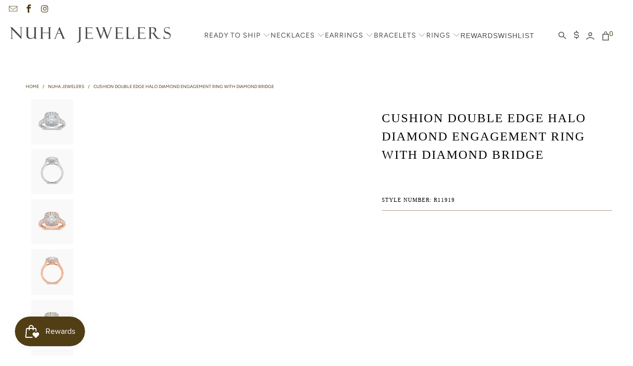

--- FILE ---
content_type: text/html; charset=utf-8
request_url: https://www.nuhajewelers.com/products/cushion-double-edge-halo-diamond-engagement-ring
body_size: 39107
content:


 <!DOCTYPE html>
<html class="no-js no-touch" lang="en"> <head> <!-- Google Tag Manager -->
<script>(function(w,d,s,l,i){w[l]=w[l]||[];w[l].push({'gtm.start':
new Date().getTime(),event:'gtm.js'});var f=d.getElementsByTagName(s)[0],
j=d.createElement(s),dl=l!='dataLayer'?'&l='+l:'';j.async=true;j.src=
'https://www.googletagmanager.com/gtm.js?id='+i+dl;f.parentNode.insertBefore(j,f);
})(window,document,'script','dataLayer','GTM-53DR9VV4');</script>
<!-- End Google Tag Manager --> <script>var _listeners=[];EventTarget.prototype.addEventListenerBase=EventTarget.prototype.addEventListener,EventTarget.prototype.addEventListener=function(e,t,p){_listeners.push({target:this,type:e,listener:t}),this.addEventListenerBase(e,t,p)},EventTarget.prototype.removeEventListeners=function(e){for(var t=0;t!=_listeners.length;t++){var r=_listeners[t],n=r.target,s=r.type,i=r.listener;n==this&&s==e&&this.removeEventListener(s,i)}};</script><script type="text/worker" id="spdnworker">onmessage=function(e){var t=new Request("https://api.speedien.com/optimize/d216aced8fdb819e3474c40f7dfde339",{redirect:"follow"});fetch(t).then(e=>e.text()).then(e=>{postMessage(e)})};</script>
<script type="text/javascript">var spdnx=new Worker("data:text/javascript;base64,"+btoa(document.getElementById("spdnworker").textContent));spdnx.onmessage=function(t){var e=document.createElement("script");e.type="text/javascript",e.textContent=t.data,document.head.appendChild(e)},spdnx.postMessage("init");</script>
<script type="text/javascript" data-spdn="1">
const observer=new MutationObserver(mutations=>{mutations.forEach(({addedNodes})=>{addedNodes.forEach(node=>{
if(node.tagName==='SCRIPT'&&node.innerHTML.includes('asyncLoad')){node.type='text/spdnscript'}
if(node.nodeType===1&&node.tagName==='SCRIPT'&&node.innerHTML.includes('xklaviyo')){node.type='text/spdnscript'}
if(node.nodeType===1&&node.tagName==='SCRIPT'&&node.src.includes('klaviyo')){node.type='text/spdnscript'}
if(node.nodeType===1&&node.tagName==='SCRIPT'&&node.innerHTML.includes('facebook.net')){node.type='text/spdnscript'}
if(node.nodeType===1&&node.tagName==='SCRIPT'&&node.src.includes('gorgias')){node.type='text/spdnscript'}
if(node.nodeType===1&&node.tagName==='SCRIPT'&&node.src.includes('stripe')){node.type='text/spdnscript'}
if(node.nodeType===1&&node.tagName==='SCRIPT'&&node.innerHTML.includes('gtag')){node.type='text/spdnscript'}
if(node.nodeType===1&&node.tagName==='SCRIPT'&&node.innerHTML.includes('tagmanager')){node.type='text/spdnscript'}
if(node.nodeType===1&&node.tagName==='SCRIPT'&&node.innerHTML.includes('gtm')){node.type='text/spdnscript'}
if(node.nodeType===1&&node.tagName==='SCRIPT'&&node.src.includes('googlet')){node.type='text/spdnscript'}
if(node.tagName==='SCRIPT'&&node.className=='analytics'){node.type='text/spdnscript'}  })})})
var ua = navigator.userAgent.toLowerCase();if ((ua.indexOf('chrome') > -1 || ua.indexOf('firefox') > -1) && window.location.href.indexOf("no-optimization") === -1 && window.location.href.indexOf("cart") === -1) {observer.observe(document.documentElement,{childList:true,subtree:true})}</script> <script>
      window.Store = window.Store || {};
      window.Store.id = 6609835;</script> <meta charset="utf-8"> <meta http-equiv="cleartype" content="on"> <meta name="robots" content="index,follow"> <!-- Mobile Specific Metas --> <meta name="HandheldFriendly" content="True"> <meta name="MobileOptimized" content="320"> <meta name="viewport" content="width=device-width,initial-scale=1"> <meta name="theme-color" content="#ffffff"> <meta name="google-site-verification" content="gTDDxwwcX4bTBDQ5fzlolkz440YbYo9oVeV0PQ7pCHo" /> <meta name="facebook-domain-verification" content="c70inh7naamcfjrl8sj0mjkbg9qj3u" /> <title>
      Cushion Double Edge Halo Diamond Engagement Ring with Diamond Bridge - Nuha Jewelers</title> <meta name="description" content="Halo engagement rings feature smaller diamonds set around the main stone. This romantic, feminine setting tends to make the center stone appear larger, all while offering enhanced, dazzling sparkle.This stunning ring features a round brilliant-cut diamond within a glittering, cushion-shaped double edge halo. Diamonds s"/> <!-- Preconnect Domains --> <link rel="preconnect" href="https://fonts.shopifycdn.com" /> <link rel="preconnect" href="https://cdn.shopify.com" /> <link rel="preconnect" href="https://v.shopify.com" /> <link rel="preconnect" href="https://cdn.shopifycloud.com" /> <link rel="preconnect" href="https://monorail-edge.shopifysvc.com"> <!-- fallback for browsers that don't support preconnect --> <link rel="dns-prefetch" href="https://fonts.shopifycdn.com" /> <link rel="dns-prefetch" href="https://cdn.shopify.com" /> <link rel="dns-prefetch" href="https://v.shopify.com" /> <link rel="dns-prefetch" href="https://cdn.shopifycloud.com" /> <link rel="dns-prefetch" href="https://monorail-edge.shopifysvc.com"> <!-- Preload Assets --> <link rel="preload" href="//www.nuhajewelers.com/cdn/shop/t/55/assets/fancybox.css?v=19278034316635137701739776255" as="style"> <link rel="preload" href="//www.nuhajewelers.com/cdn/shop/t/55/assets/styles.css?v=7404382920762085311759333446" as="style"> <!-- Stylesheet for Fancybox library --> <link href="//www.nuhajewelers.com/cdn/shop/t/55/assets/fancybox.css?v=19278034316635137701739776255" rel="stylesheet" type="text/css" media="all" /> <!-- Stylesheets for Turbo --> <link href="//www.nuhajewelers.com/cdn/shop/t/55/assets/styles.css?v=7404382920762085311759333446" rel="stylesheet" type="text/css" media="all" /> <!-- Icons --> <link rel="shortcut icon" type="image/x-icon" href="//www.nuhajewelers.com/cdn/shop/files/nuha-favicon_180x180.png?v=1613685502"> <link rel="apple-touch-icon" href="//www.nuhajewelers.com/cdn/shop/files/nuha-favicon_180x180.png?v=1613685502"/> <link rel="apple-touch-icon" sizes="57x57" href="//www.nuhajewelers.com/cdn/shop/files/nuha-favicon_57x57.png?v=1613685502"/> <link rel="apple-touch-icon" sizes="60x60" href="//www.nuhajewelers.com/cdn/shop/files/nuha-favicon_60x60.png?v=1613685502"/> <link rel="apple-touch-icon" sizes="72x72" href="//www.nuhajewelers.com/cdn/shop/files/nuha-favicon_72x72.png?v=1613685502"/> <link rel="apple-touch-icon" sizes="76x76" href="//www.nuhajewelers.com/cdn/shop/files/nuha-favicon_76x76.png?v=1613685502"/> <link rel="apple-touch-icon" sizes="114x114" href="//www.nuhajewelers.com/cdn/shop/files/nuha-favicon_114x114.png?v=1613685502"/> <link rel="apple-touch-icon" sizes="180x180" href="//www.nuhajewelers.com/cdn/shop/files/nuha-favicon_180x180.png?v=1613685502"/> <link rel="apple-touch-icon" sizes="228x228" href="//www.nuhajewelers.com/cdn/shop/files/nuha-favicon_228x228.png?v=1613685502"/> <link rel="canonical" href="https://www.nuhajewelers.com/products/cushion-double-edge-halo-diamond-engagement-ring"/> <script type="lazyload2" data-src="//www.nuhajewelers.com/cdn/shop/t/55/assets/jquery.min.js?v=81049236547974671631739776255" defer></script> <script type="lazyload2" data-src="//www.nuhajewelers.com/cdn/shop/t/55/assets/custom.js?v=46845017460946171581739776255" defer></script> <link href="//www.nuhajewelers.com/cdn/shop/t/55/assets/custom.css?v=100451526931684334481740028602" rel="stylesheet" type="text/css" media="all" /> <script type="text/javascript" src="/services/javascripts/currencies.js" data-no-instant></script> <script type="lazyload2" data-src="//www.nuhajewelers.com/cdn/shop/t/55/assets/currencies.js?v=57655424174629482161739776255" defer></script> <script>
      window.PXUTheme = window.PXUTheme || {};
      window.PXUTheme.version = '8.3.0';
      window.PXUTheme.name = 'Turbo';</script>
    

    
<template id="price-ui"><span class="price " data-price></span><span class="compare-at-price" data-compare-at-price></span><span class="unit-pricing" data-unit-pricing></span></template> <template id="price-ui-badge"><div class="price-ui-badge__sticker price-ui-badge__sticker--"> <span class="price-ui-badge__sticker-text" data-badge></span></div></template> <template id="price-ui__price"><span class="money" data-price></span></template> <template id="price-ui__price-range"><span class="price-min" data-price-min><span class="money" data-price></span></span> - <span class="price-max" data-price-max><span class="money" data-price></span></span></template> <template id="price-ui__unit-pricing"><span class="unit-quantity" data-unit-quantity></span> | <span class="unit-price" data-unit-price><span class="money" data-price></span></span> / <span class="unit-measurement" data-unit-measurement></span></template> <template id="price-ui-badge__percent-savings-range">Save up to <span data-price-percent></span>%</template> <template id="price-ui-badge__percent-savings">Save <span data-price-percent></span>%</template> <template id="price-ui-badge__price-savings-range">Save up to <span class="money" data-price></span></template> <template id="price-ui-badge__price-savings">Save <span class="money" data-price></span></template> <template id="price-ui-badge__on-sale">Sale</template> <template id="price-ui-badge__sold-out">Sold out</template> <template id="price-ui-badge__in-stock">In stock</template> <script>
      
window.PXUTheme = window.PXUTheme || {};


window.PXUTheme.theme_settings = {};
window.PXUTheme.currency = {};
window.PXUTheme.routes = window.PXUTheme.routes || {};


window.PXUTheme.theme_settings.display_tos_checkbox = false;
window.PXUTheme.theme_settings.go_to_checkout = true;
window.PXUTheme.theme_settings.cart_action = "redirect_cart";
window.PXUTheme.theme_settings.cart_shipping_calculator = false;


window.PXUTheme.theme_settings.collection_swatches = false;
window.PXUTheme.theme_settings.collection_secondary_image = true;


window.PXUTheme.currency.show_multiple_currencies = true;
window.PXUTheme.currency.shop_currency = "USD";
window.PXUTheme.currency.default_currency = "USD";
window.PXUTheme.currency.display_format = "money_with_currency_format";
window.PXUTheme.currency.money_format = "$ {{amount}} USD";
window.PXUTheme.currency.money_format_no_currency = "$ {{amount}}";
window.PXUTheme.currency.money_format_currency = "$ {{amount}} USD";
window.PXUTheme.currency.native_multi_currency = true;
window.PXUTheme.currency.iso_code = "USD";
window.PXUTheme.currency.symbol = "$";


window.PXUTheme.theme_settings.display_inventory_left = false;
window.PXUTheme.theme_settings.inventory_threshold = 10;
window.PXUTheme.theme_settings.limit_quantity = false;


window.PXUTheme.theme_settings.menu_position = null;


window.PXUTheme.theme_settings.newsletter_popup = false;
window.PXUTheme.theme_settings.newsletter_popup_days = "2";
window.PXUTheme.theme_settings.newsletter_popup_mobile = false;
window.PXUTheme.theme_settings.newsletter_popup_seconds = 60;


window.PXUTheme.theme_settings.pagination_type = "basic_pagination";


window.PXUTheme.theme_settings.enable_shopify_collection_badges = false;
window.PXUTheme.theme_settings.quick_shop_thumbnail_position = null;
window.PXUTheme.theme_settings.product_form_style = "radio";
window.PXUTheme.theme_settings.sale_banner_enabled = true;
window.PXUTheme.theme_settings.display_savings = true;
window.PXUTheme.theme_settings.display_sold_out_price = false;
window.PXUTheme.theme_settings.free_text = "Price upon Request";
window.PXUTheme.theme_settings.video_looping = null;
window.PXUTheme.theme_settings.quick_shop_style = "popup";
window.PXUTheme.theme_settings.hover_enabled = false;


window.PXUTheme.routes.cart_url = "/cart";
window.PXUTheme.routes.root_url = "/";
window.PXUTheme.routes.search_url = "/search";
window.PXUTheme.routes.all_products_collection_url = "/collections/all";
window.PXUTheme.routes.product_recommendations_url = "/recommendations/products";


window.PXUTheme.theme_settings.image_loading_style = "color";


window.PXUTheme.theme_settings.search_option = "product";
window.PXUTheme.theme_settings.search_items_to_display = 5;
window.PXUTheme.theme_settings.enable_autocomplete = true;


window.PXUTheme.theme_settings.page_dots_enabled = false;
window.PXUTheme.theme_settings.slideshow_arrow_size = "bold";


window.PXUTheme.theme_settings.quick_shop_enabled = false;


window.PXUTheme.translation = {};


window.PXUTheme.translation.agree_to_terms_warning = "You must agree with the terms and conditions to checkout.";
window.PXUTheme.translation.one_item_left = "item left";
window.PXUTheme.translation.items_left_text = "items left";
window.PXUTheme.translation.cart_savings_text = "Total Savings";
window.PXUTheme.translation.cart_discount_text = "Discount";
window.PXUTheme.translation.cart_subtotal_text = "Subtotal";
window.PXUTheme.translation.cart_remove_text = "Remove";
window.PXUTheme.translation.cart_free_text = "Free";


window.PXUTheme.translation.newsletter_success_text = "Thank you for joining our mailing list!";


window.PXUTheme.translation.notify_email = "Enter your email address...";
window.PXUTheme.translation.notify_email_value = "Translation missing: en.contact.fields.email";
window.PXUTheme.translation.notify_email_send = "Send";
window.PXUTheme.translation.notify_message_first = "Please notify me when ";
window.PXUTheme.translation.notify_message_last = " becomes available - ";
window.PXUTheme.translation.notify_success_text = "Thanks! We will notify you when this product becomes available!";


window.PXUTheme.translation.add_to_cart = "Add to Cart";
window.PXUTheme.translation.coming_soon_text = "Coming Soon";
window.PXUTheme.translation.sold_out_text = "Sold Out";
window.PXUTheme.translation.sale_text = "Sale";
window.PXUTheme.translation.savings_text = "You Save";
window.PXUTheme.translation.from_text = "from";
window.PXUTheme.translation.new_text = "New";
window.PXUTheme.translation.pre_order_text = "Pre-Order";
window.PXUTheme.translation.unavailable_text = "Unavailable";


window.PXUTheme.translation.all_results = "View all results";
window.PXUTheme.translation.no_results = "Sorry, no results!";


window.PXUTheme.media_queries = {};
window.PXUTheme.media_queries.small = window.matchMedia( "(max-width: 480px)" );
window.PXUTheme.media_queries.medium = window.matchMedia( "(max-width: 798px)" );
window.PXUTheme.media_queries.large = window.matchMedia( "(min-width: 799px)" );
window.PXUTheme.media_queries.larger = window.matchMedia( "(min-width: 960px)" );
window.PXUTheme.media_queries.xlarge = window.matchMedia( "(min-width: 1200px)" );
window.PXUTheme.media_queries.ie10 = window.matchMedia( "all and (-ms-high-contrast: none), (-ms-high-contrast: active)" );
window.PXUTheme.media_queries.tablet = window.matchMedia( "only screen and (min-width: 799px) and (max-width: 1024px)" );
window.PXUTheme.media_queries.mobile_and_tablet = window.matchMedia( "(max-width: 1024px)" );</script> <script src="//www.nuhajewelers.com/cdn/shop/t/55/assets/lazysizes.js?v=182355451444863059861739776255" defer></script>

<script type="lazyload2" data-src="//www.nuhajewelers.com/cdn/shop/t/55/assets/vendors.js?v=110606657863731852701739776255" defer></script>
<script type="lazyload2" data-src="//www.nuhajewelers.com/cdn/shop/t/55/assets/sections.js?v=151830944518342765431739776255" defer></script>
<script type="lazyload2" data-src="//www.nuhajewelers.com/cdn/shop/t/55/assets/utilities.js?v=100077625772948028031739776255" defer></script>
<script type="lazyload2" data-src="//www.nuhajewelers.com/cdn/shop/t/55/assets/app.js?v=136943985013611728131739776255" defer></script> <script type="lazyload2" data-src="//www.nuhajewelers.com/cdn/shop/t/55/assets/instantclick.min.js?v=20092422000980684151739776255" data-no-instant defer></script> <script type="lazyload2" data-no-instant>
    window.addEventListener('DOMContentLoaded', function() {

      function inIframe() {
        try {
          return window.self !== window.top;
        } catch (e) {
          return true;
        }
      }

      if (!inIframe()){
        InstantClick.on('change', function() {

          $('head script[src*="shopify"]').each(function() {
            var script = document.createElement('script');
            script.type = 'text/javascript';
            script.src = $(this).attr('src');

            $('body').append(script);
          });

          $('body').removeClass('fancybox-active');
          $.fancybox.destroy();

          InstantClick.init();

        });
      }
    });</script>


<script>
  
</script>

<!-- HEAD SCRIPTS -->
<!-- Affirm -->
<script type="lazyload2" defer>
  _affirm_config = {
    public_api_key:  "U97FWFK94RWSAP6B",
    script:          "https://cdn1.affirm.com/js/v2/affirm.js"
  };
  (function(l,g,m,e,a,f,b){var d,c=l[m]||{},h=document.createElement(f),n=document.getElementsByTagName(f)[0],k=function(a,b,c){return function(){a[b]._.push([c,arguments])}};c[e]=k(c,e,"set");d=c[e];c[a]={};c[a]._=[];d._=[];c[a][b]=k(c,a,b);a=0;for(b="set add save post open empty reset on off trigger ready setProduct".split(" ");a<b.length;a++)d[b[a]]=k(c,e,b[a]);a=0;for(b=["get","token","url","items"];a<b.length;a++)d[b[a]]=function(){};h.async=!0;h.src=g[f];n.parentNode.insertBefore(h,n);delete g[f];d(g);l[m]=c})(window,_affirm_config,"affirm","checkout","ui","script","ready");
  // Use your live public API Key and https://cdn1.affirm.com/js/v2/affirm.js script to point to Affirm production environment.
</script>
<!-- End Affirm -->

<!-- Google Tag Manager -->
<script>(function(w,d,s,l,i){w[l]=w[l]||[];w[l].push({'gtm.start':
new Date().getTime(),event:'gtm.js'});var f=d.getElementsByTagName(s)[0],
j=d.createElement(s),dl=l!='dataLayer'?'&l='+l:'';j.async=true;j.src=
'https://www.googletagmanager.com/gtm.js?id='+i+dl;f.parentNode.insertBefore(j,f);
})(window,document,'script','dataLayer','GTM-NLVMZ8P');</script>
<!-- End Google Tag Manager -->
<script type="lazyload2" defer>(function(w,d,t,r,u){var f,n,i;w[u]=w[u]||[],f=function(){var o={ti:"343050903", tm:"shpfy_ui"};o.q=w[u],w[u]=new UET(o),w[u].push("pageLoad")},n=d.createElement(t),n.src=r,n.async=1,n.onload=n.onreadystatechange=function(){var s=this.readyState;s&&s!=="loaded"&&s!=="complete"||(f(),n.onload=n.onreadystatechange=null)},i=d.getElementsByTagName(t)[0],i.parentNode.insertBefore(n,i)})(window,document,"script","//bat.bing.com/bat.js","uetq");</script> <!-- Microsoft Clarity --> <script defer type="lazyload2">
  (function(c,l,a,r,i,t,y){
      c[a]=c[a]||function(){(c[a].q=c[a].q||[]).push(arguments)};
      t=l.createElement(r);t.async=1;t.src="https://www.clarity.ms/tag/"+i;
      y=l.getElementsByTagName(r)[0];y.parentNode.insertBefore(t,y);
  })(window, document, "clarity", "script", "h2uwjlpdbb");</script> <!-- End Microsoft Clarity -->
  
    
 


 
 





 
<script>window.performance && window.performance.mark && window.performance.mark('shopify.content_for_header.start');</script><meta name="google-site-verification" content="ovqgEV_1k0lUmjkjxAxOwOY4DSNkJ7rOAGJbeYPTnFA">
<meta id="shopify-digital-wallet" name="shopify-digital-wallet" content="/6609835/digital_wallets/dialog">
<meta name="shopify-checkout-api-token" content="ac292a934fd7975ea62c1f66092cb8af">
<meta id="in-context-paypal-metadata" data-shop-id="6609835" data-venmo-supported="false" data-environment="production" data-locale="en_US" data-paypal-v4="true" data-currency="USD">
<link rel="alternate" type="application/json+oembed" href="https://www.nuhajewelers.com/products/cushion-double-edge-halo-diamond-engagement-ring.oembed">
<script async="async" rdata-src="/checkouts/internal/preloads.js?locale=en-US"></script>
<link rel="preconnect" href="https://shop.app" crossorigin="anonymous">
<script async="async" rdata-src="https://shop.app/checkouts/internal/preloads.js?locale=en-US&shop_id=6609835" crossorigin="anonymous"></script>
<script id="apple-pay-shop-capabilities" type="application/json">{"shopId":6609835,"countryCode":"US","currencyCode":"USD","merchantCapabilities":["supports3DS"],"merchantId":"gid:\/\/shopify\/Shop\/6609835","merchantName":"Nuha Jewelers","requiredBillingContactFields":["postalAddress","email","phone"],"requiredShippingContactFields":["postalAddress","email","phone"],"shippingType":"shipping","supportedNetworks":["visa","masterCard","amex","discover","elo","jcb"],"total":{"type":"pending","label":"Nuha Jewelers","amount":"1.00"},"shopifyPaymentsEnabled":true,"supportsSubscriptions":true}</script>
<script id="shopify-features" type="application/json">{"accessToken":"ac292a934fd7975ea62c1f66092cb8af","betas":["rich-media-storefront-analytics"],"domain":"www.nuhajewelers.com","predictiveSearch":true,"shopId":6609835,"locale":"en"}</script>
<script>var Shopify = Shopify || {};
Shopify.shop = "nuha-jewelers.myshopify.com";
Shopify.locale = "en";
Shopify.currency = {"active":"USD","rate":"1.0"};
Shopify.country = "US";
Shopify.theme = {"name":"PS July Relaunch  (17-02-2025)","id":147282395366,"schema_name":"Turbo","schema_version":"8.3.0","theme_store_id":null,"role":"main"};
Shopify.theme.handle = "null";
Shopify.theme.style = {"id":null,"handle":null};
Shopify.cdnHost = "www.nuhajewelers.com/cdn";
Shopify.routes = Shopify.routes || {};
Shopify.routes.root = "/";</script>
<script type="module">!function(o){(o.Shopify=o.Shopify||{}).modules=!0}(window);</script>
<script>!function(o){function n(){var o=[];function n(){o.push(Array.prototype.slice.apply(arguments))}return n.q=o,n}var t=o.Shopify=o.Shopify||{};t.loadFeatures=n(),t.autoloadFeatures=n()}(window);</script>
<script>
  window.ShopifyPay = window.ShopifyPay || {};
  window.ShopifyPay.apiHost = "shop.app\/pay";
  window.ShopifyPay.redirectState = null;
</script>
<script id="shop-js-analytics" type="application/json">{"pageType":"product"}</script>
<script defer="defer" async type="module" rdata-src="//www.nuhajewelers.com/cdn/shopifycloud/shop-js/modules/v2/client.init-shop-cart-sync_IZsNAliE.en.esm.js"></script>
<script defer="defer" async type="module" rdata-src="//www.nuhajewelers.com/cdn/shopifycloud/shop-js/modules/v2/chunk.common_0OUaOowp.esm.js"></script>
<script type="module">
  await import("//www.nuhajewelers.com/cdn/shopifycloud/shop-js/modules/v2/client.init-shop-cart-sync_IZsNAliE.en.esm.js");
await import("//www.nuhajewelers.com/cdn/shopifycloud/shop-js/modules/v2/chunk.common_0OUaOowp.esm.js");

  window.Shopify.SignInWithShop?.initShopCartSync?.({"fedCMEnabled":true,"windoidEnabled":true});

</script>
<script defer="defer" async type="module" rdata-src="//www.nuhajewelers.com/cdn/shopifycloud/shop-js/modules/v2/client.payment-terms_CNlwjfZz.en.esm.js"></script>
<script defer="defer" async type="module" rdata-src="//www.nuhajewelers.com/cdn/shopifycloud/shop-js/modules/v2/chunk.common_0OUaOowp.esm.js"></script>
<script defer="defer" async type="module" rdata-src="//www.nuhajewelers.com/cdn/shopifycloud/shop-js/modules/v2/chunk.modal_CGo_dVj3.esm.js"></script>
<script type="module">
  await import("//www.nuhajewelers.com/cdn/shopifycloud/shop-js/modules/v2/client.payment-terms_CNlwjfZz.en.esm.js");
await import("//www.nuhajewelers.com/cdn/shopifycloud/shop-js/modules/v2/chunk.common_0OUaOowp.esm.js");
await import("//www.nuhajewelers.com/cdn/shopifycloud/shop-js/modules/v2/chunk.modal_CGo_dVj3.esm.js");

  
</script>
<script>
  window.Shopify = window.Shopify || {};
  if (!window.Shopify.featureAssets) window.Shopify.featureAssets = {};
  window.Shopify.featureAssets['shop-js'] = {"shop-cart-sync":["modules/v2/client.shop-cart-sync_DLOhI_0X.en.esm.js","modules/v2/chunk.common_0OUaOowp.esm.js"],"init-fed-cm":["modules/v2/client.init-fed-cm_C6YtU0w6.en.esm.js","modules/v2/chunk.common_0OUaOowp.esm.js"],"shop-button":["modules/v2/client.shop-button_BCMx7GTG.en.esm.js","modules/v2/chunk.common_0OUaOowp.esm.js"],"shop-cash-offers":["modules/v2/client.shop-cash-offers_BT26qb5j.en.esm.js","modules/v2/chunk.common_0OUaOowp.esm.js","modules/v2/chunk.modal_CGo_dVj3.esm.js"],"init-windoid":["modules/v2/client.init-windoid_B9PkRMql.en.esm.js","modules/v2/chunk.common_0OUaOowp.esm.js"],"init-shop-email-lookup-coordinator":["modules/v2/client.init-shop-email-lookup-coordinator_DZkqjsbU.en.esm.js","modules/v2/chunk.common_0OUaOowp.esm.js"],"shop-toast-manager":["modules/v2/client.shop-toast-manager_Di2EnuM7.en.esm.js","modules/v2/chunk.common_0OUaOowp.esm.js"],"shop-login-button":["modules/v2/client.shop-login-button_BtqW_SIO.en.esm.js","modules/v2/chunk.common_0OUaOowp.esm.js","modules/v2/chunk.modal_CGo_dVj3.esm.js"],"avatar":["modules/v2/client.avatar_BTnouDA3.en.esm.js"],"pay-button":["modules/v2/client.pay-button_CWa-C9R1.en.esm.js","modules/v2/chunk.common_0OUaOowp.esm.js"],"init-shop-cart-sync":["modules/v2/client.init-shop-cart-sync_IZsNAliE.en.esm.js","modules/v2/chunk.common_0OUaOowp.esm.js"],"init-customer-accounts":["modules/v2/client.init-customer-accounts_DenGwJTU.en.esm.js","modules/v2/client.shop-login-button_BtqW_SIO.en.esm.js","modules/v2/chunk.common_0OUaOowp.esm.js","modules/v2/chunk.modal_CGo_dVj3.esm.js"],"init-shop-for-new-customer-accounts":["modules/v2/client.init-shop-for-new-customer-accounts_JdHXxpS9.en.esm.js","modules/v2/client.shop-login-button_BtqW_SIO.en.esm.js","modules/v2/chunk.common_0OUaOowp.esm.js","modules/v2/chunk.modal_CGo_dVj3.esm.js"],"init-customer-accounts-sign-up":["modules/v2/client.init-customer-accounts-sign-up_D6__K_p8.en.esm.js","modules/v2/client.shop-login-button_BtqW_SIO.en.esm.js","modules/v2/chunk.common_0OUaOowp.esm.js","modules/v2/chunk.modal_CGo_dVj3.esm.js"],"checkout-modal":["modules/v2/client.checkout-modal_C_ZQDY6s.en.esm.js","modules/v2/chunk.common_0OUaOowp.esm.js","modules/v2/chunk.modal_CGo_dVj3.esm.js"],"shop-follow-button":["modules/v2/client.shop-follow-button_XetIsj8l.en.esm.js","modules/v2/chunk.common_0OUaOowp.esm.js","modules/v2/chunk.modal_CGo_dVj3.esm.js"],"lead-capture":["modules/v2/client.lead-capture_DvA72MRN.en.esm.js","modules/v2/chunk.common_0OUaOowp.esm.js","modules/v2/chunk.modal_CGo_dVj3.esm.js"],"shop-login":["modules/v2/client.shop-login_ClXNxyh6.en.esm.js","modules/v2/chunk.common_0OUaOowp.esm.js","modules/v2/chunk.modal_CGo_dVj3.esm.js"],"payment-terms":["modules/v2/client.payment-terms_CNlwjfZz.en.esm.js","modules/v2/chunk.common_0OUaOowp.esm.js","modules/v2/chunk.modal_CGo_dVj3.esm.js"]};
</script>
<script>(function() {
  var isLoaded = false;
  function asyncLoad() {
    if (isLoaded) return;
    isLoaded = true;
    var urls = ["https:\/\/assets.smartwishlist.webmarked.net\/static\/v6\/smartwishlist.js?shop=nuha-jewelers.myshopify.com","https:\/\/chimpstatic.com\/mcjs-connected\/js\/users\/5418caff27b56f23c760c5d96\/645ea70b6cf5f2a73a9835c48.js?shop=nuha-jewelers.myshopify.com","https:\/\/cdn1.stamped.io\/files\/widget.min.js?shop=nuha-jewelers.myshopify.com","https:\/\/cdn1.stamped.io\/files\/widget.min.js?shop=nuha-jewelers.myshopify.com","https:\/\/cdn.shopify.com\/s\/files\/1\/0660\/9835\/t\/6\/assets\/affirmShopify.js?v=1660235537\u0026shop=nuha-jewelers.myshopify.com","\/\/cdn.shopify.com\/proxy\/e48aac11439b14e6fec3607e4e9dff823fdcab86fd08e195d9da73b2cec8ffe8\/bingshoppingtool-t2app-prod.trafficmanager.net\/uet\/tracking_script?shop=nuha-jewelers.myshopify.com\u0026sp-cache-control=cHVibGljLCBtYXgtYWdlPTkwMA"];
    for (var i = 0; i <urls.length; i++) {
      var s = document.createElement('script');
      s.type = 'text/javascript';
      s.async = true;
      s.src = urls[i];
      var x = document.getElementsByTagName('script')[0];
      x.parentNode.insertBefore(s, x);
    }
  };
  document.addEventListener('StartAsyncLoading',function(event){asyncLoad();});if(window.attachEvent) {
    window.attachEvent('onload', function(){});
  } else {
    window.addEventListener('load', function(){}, false);
  }
})();</script>
<script id="__st">var __st={"a":6609835,"offset":-18000,"reqid":"f29d8c8c-e3e9-423e-b231-4dcc2ba2aecb-1768509811","pageurl":"www.nuhajewelers.com\/products\/cushion-double-edge-halo-diamond-engagement-ring","u":"d05e36f84796","p":"product","rtyp":"product","rid":4791574659158};</script>
<script>window.ShopifyPaypalV4VisibilityTracking = true;</script>
<script id="captcha-bootstrap">!function(){'use strict';const t='contact',e='account',n='new_comment',o=[[t,t],['blogs',n],['comments',n],[t,'customer']],c=[[e,'customer_login'],[e,'guest_login'],[e,'recover_customer_password'],[e,'create_customer']],r=t=>t.map((([t,e])=>`form[action*='/${t}']:not([data-nocaptcha='true']) input[name='form_type'][value='${e}']`)).join(','),a=t=>()=>t?[...document.querySelectorAll(t)].map((t=>t.form)):[];function s(){const t=[...o],e=r(t);return a(e)}const i='password',u='form_key',d=['recaptcha-v3-token','g-recaptcha-response','h-captcha-response',i],f=()=>{try{return window.sessionStorage}catch{return}},m='__shopify_v',_=t=>t.elements[u];function p(t,e,n=!1){try{const o=window.sessionStorage,c=JSON.parse(o.getItem(e)),{data:r}=function(t){const{data:e,action:n}=t;return t[m]||n?{data:e,action:n}:{data:t,action:n}}(c);for(const[e,n]of Object.entries(r))t.elements[e]&&(t.elements[e].value=n);n&&o.removeItem(e)}catch(o){console.error('form repopulation failed',{error:o})}}const l='form_type',E='cptcha';function T(t){t.dataset[E]=!0}const w=window,h=w.document,L='Shopify',v='ce_forms',y='captcha';let A=!1;((t,e)=>{const n=(g='f06e6c50-85a8-45c8-87d0-21a2b65856fe',I='https://cdn.shopify.com/shopifycloud/storefront-forms-hcaptcha/ce_storefront_forms_captcha_hcaptcha.v1.5.2.iife.js',D={infoText:'Protected by hCaptcha',privacyText:'Privacy',termsText:'Terms'},(t,e,n)=>{const o=w[L][v],c=o.bindForm;if(c)return c(t,g,e,D).then(n);var r;o.q.push([[t,g,e,D],n]),r=I,A||(h.body.append(Object.assign(h.createElement('script'),{id:'captcha-provider',async:!0,src:r})),A=!0)});var g,I,D;w[L]=w[L]||{},w[L][v]=w[L][v]||{},w[L][v].q=[],w[L][y]=w[L][y]||{},w[L][y].protect=function(t,e){n(t,void 0,e),T(t)},Object.freeze(w[L][y]),function(t,e,n,w,h,L){const[v,y,A,g]=function(t,e,n){const i=e?o:[],u=t?c:[],d=[...i,...u],f=r(d),m=r(i),_=r(d.filter((([t,e])=>n.includes(e))));return[a(f),a(m),a(_),s()]}(w,h,L),I=t=>{const e=t.target;return e instanceof HTMLFormElement?e:e&&e.form},D=t=>v().includes(t);t.addEventListener('submit',(t=>{const e=I(t);if(!e)return;const n=D(e)&&!e.dataset.hcaptchaBound&&!e.dataset.recaptchaBound,o=_(e),c=g().includes(e)&&(!o||!o.value);(n||c)&&t.preventDefault(),c&&!n&&(function(t){try{if(!f())return;!function(t){const e=f();if(!e)return;const n=_(t);if(!n)return;const o=n.value;o&&e.removeItem(o)}(t);const e=Array.from(Array(32),(()=>Math.random().toString(36)[2])).join('');!function(t,e){_(t)||t.append(Object.assign(document.createElement('input'),{type:'hidden',name:u})),t.elements[u].value=e}(t,e),function(t,e){const n=f();if(!n)return;const o=[...t.querySelectorAll(`input[type='${i}']`)].map((({name:t})=>t)),c=[...d,...o],r={};for(const[a,s]of new FormData(t).entries())c.includes(a)||(r[a]=s);n.setItem(e,JSON.stringify({[m]:1,action:t.action,data:r}))}(t,e)}catch(e){console.error('failed to persist form',e)}}(e),e.submit())}));const S=(t,e)=>{t&&!t.dataset[E]&&(n(t,e.some((e=>e===t))),T(t))};for(const o of['focusin','change'])t.addEventListener(o,(t=>{const e=I(t);D(e)&&S(e,y())}));const B=e.get('form_key'),M=e.get(l),P=B&&M;t.addEventListener('DOMContentLoaded',(()=>{const t=y();if(P)for(const e of t)e.elements[l].value===M&&p(e,B);[...new Set([...A(),...v().filter((t=>'true'===t.dataset.shopifyCaptcha))])].forEach((e=>S(e,t)))}))}(h,new URLSearchParams(w.location.search),n,t,e,['guest_login'])})(!0,!1)}();</script>
<script integrity="sha256-4kQ18oKyAcykRKYeNunJcIwy7WH5gtpwJnB7kiuLZ1E=" data-source-attribution="shopify.loadfeatures" defer="defer" rdata-src="//www.nuhajewelers.com/cdn/shopifycloud/storefront/assets/storefront/load_feature-a0a9edcb.js" crossorigin="anonymous"></script>
<script crossorigin="anonymous" defer="defer" rdata-src="//www.nuhajewelers.com/cdn/shopifycloud/storefront/assets/shopify_pay/storefront-65b4c6d7.js?v=20250812"></script>
<script data-source-attribution="shopify.dynamic_checkout.dynamic.init">var Shopify=Shopify||{};Shopify.PaymentButton=Shopify.PaymentButton||{isStorefrontPortableWallets:!0,init:function(){window.Shopify.PaymentButton.init=function(){};var t=document.createElement("script");t.rdata-src="https://www.nuhajewelers.com/cdn/shopifycloud/portable-wallets/latest/portable-wallets.en.js",t.type="module",document.head.appendChild(t)}};
</script>
<script data-source-attribution="shopify.dynamic_checkout.buyer_consent">
  function portableWalletsHideBuyerConsent(e){var t=document.getElementById("shopify-buyer-consent"),n=document.getElementById("shopify-subscription-policy-button");t&&n&&(t.classList.add("hidden"),t.setAttribute("aria-hidden","true"),n.removeEventListener("click",e))}function portableWalletsShowBuyerConsent(e){var t=document.getElementById("shopify-buyer-consent"),n=document.getElementById("shopify-subscription-policy-button");t&&n&&(t.classList.remove("hidden"),t.removeAttribute("aria-hidden"),n.addEventListener("click",e))}window.Shopify?.PaymentButton&&(window.Shopify.PaymentButton.hideBuyerConsent=portableWalletsHideBuyerConsent,window.Shopify.PaymentButton.showBuyerConsent=portableWalletsShowBuyerConsent);
</script>
<script>
  function portableWalletsCleanup(e){e&&e.src&&console.error("Failed to load portable wallets script "+e.src);var t=document.querySelectorAll("shopify-accelerated-checkout .shopify-payment-button__skeleton, shopify-accelerated-checkout-cart .wallet-cart-button__skeleton"),e=document.getElementById("shopify-buyer-consent");for(let e=0;e<t.length;e++)t[e].remove();e&&e.remove()}function portableWalletsNotLoadedAsModule(e){e instanceof ErrorEvent&&"string"==typeof e.message&&e.message.includes("import.meta")&&"string"==typeof e.filename&&e.filename.includes("portable-wallets")&&(window.removeEventListener("error",portableWalletsNotLoadedAsModule),window.Shopify.PaymentButton.failedToLoad=e,"loading"===document.readyState?document.addEventListener("DOMContentLoaded",window.Shopify.PaymentButton.init):window.Shopify.PaymentButton.init())}window.addEventListener("error",portableWalletsNotLoadedAsModule);
</script>

<script type="module" rdata-src="https://www.nuhajewelers.com/cdn/shopifycloud/portable-wallets/latest/portable-wallets.en.js" onError="portableWalletsCleanup(this)" crossorigin="anonymous"></script>
<script nomodule>
  document.addEventListener("DOMContentLoaded", portableWalletsCleanup);
</script>

<link id="shopify-accelerated-checkout-styles" rel="stylesheet" media="screen" href="https://www.nuhajewelers.com/cdn/shopifycloud/portable-wallets/latest/accelerated-checkout-backwards-compat.css" crossorigin="anonymous">
<style id="shopify-accelerated-checkout-cart">
        #shopify-buyer-consent {
  margin-top: 1em;
  display: inline-block;
  width: 100%;
}

#shopify-buyer-consent.hidden {
  display: none;
}

#shopify-subscription-policy-button {
  background: none;
  border: none;
  padding: 0;
  text-decoration: underline;
  font-size: inherit;
  cursor: pointer;
}

#shopify-subscription-policy-button::before {
  box-shadow: none;
}

      </style>

<script>window.performance && window.performance.mark && window.performance.mark('shopify.content_for_header.end');</script>
     

    

<meta name="author" content="Nuha Jewelers">
<meta property="og:url" content="https://www.nuhajewelers.com/products/cushion-double-edge-halo-diamond-engagement-ring">
<meta property="og:site_name" content="Nuha Jewelers"> <meta property="og:type" content="product"> <meta property="og:title" content="Cushion Double Edge Halo Diamond Engagement Ring with Diamond Bridge"> <meta property="og:image" content="https://www.nuhajewelers.com/cdn/shop/products/R11919_A_600x.jpg?v=1601515011"> <meta property="og:image:secure_url" content="https://www.nuhajewelers.com/cdn/shop/products/R11919_A_600x.jpg?v=1601515011"> <meta property="og:image:width" content="2048"> <meta property="og:image:height" content="2048"> <meta property="og:image" content="https://www.nuhajewelers.com/cdn/shop/products/R11919_B_600x.jpg?v=1601515011"> <meta property="og:image:secure_url" content="https://www.nuhajewelers.com/cdn/shop/products/R11919_B_600x.jpg?v=1601515011"> <meta property="og:image:width" content="2048"> <meta property="og:image:height" content="2048"> <meta property="og:image" content="https://www.nuhajewelers.com/cdn/shop/products/R11919_A_RG_600x.jpg?v=1601515011"> <meta property="og:image:secure_url" content="https://www.nuhajewelers.com/cdn/shop/products/R11919_A_RG_600x.jpg?v=1601515011"> <meta property="og:image:width" content="2048"> <meta property="og:image:height" content="2048"> <meta property="product:price:amount" content="2,825.00"> <meta property="product:price:currency" content="USD"> <meta property="og:description" content="Halo engagement rings feature smaller diamonds set around the main stone. This romantic, feminine setting tends to make the center stone appear larger, all while offering enhanced, dazzling sparkle.This stunning ring features a round brilliant-cut diamond within a glittering, cushion-shaped double edge halo. Diamonds s">




<meta name="twitter:card" content="summary"> <meta name="twitter:title" content="Cushion Double Edge Halo Diamond Engagement Ring with Diamond Bridge"> <meta name="twitter:description" content="Halo engagement rings feature smaller diamonds set around the main stone. This romantic, feminine setting tends to make the center stone appear larger, all while offering enhanced, dazzling sparkle.This stunning ring features a round brilliant-cut diamond within a glittering, cushion-shaped double edge halo. Diamonds set along the upper shank provide enhanced sparkle, while a ‘hidden’ diamond at the bridge offers a special, unexpected detail. Cushion Double Edge Halo Diamond Engagement Ring -14K weighting 4.37 grams- 56 round diamonds totaling 0.94 carats- Color - F - G  - Clarity - VS2 - SI1Item no. R11919All engagement rings are made-to-order and customizable. Settings can be designed in your choice of platinum, 18K yellow gold, white gold, or rose gold. The price listed is for the setting only. For center diamond pricing, contact us at (516) 931-3700. Please allow 4-6 weeks for delivery.*The"> <meta name="twitter:image" content="https://www.nuhajewelers.com/cdn/shop/products/R11919_A_240x.jpg?v=1601515011"> <meta name="twitter:image:width" content="240"> <meta name="twitter:image:height" content="240"> <meta name="twitter:image:alt" content="Cushion Double Edge Halo Diamond Engagement Ring  - 56 round diamonds totaling 0.94 carats  GIA graded F - G color, VS2 - SI1 clarity"><!-- BEGIN app block: shopify://apps/simprosys-google-shopping-feed/blocks/core_settings_block/1f0b859e-9fa6-4007-97e8-4513aff5ff3b --><!-- BEGIN: GSF App Core Tags & Scripts by Simprosys Google Shopping Feed -->









<!-- END: GSF App Core Tags & Scripts by Simprosys Google Shopping Feed -->
<!-- END app block --><!-- BEGIN app block: shopify://apps/instafeed/blocks/head-block/c447db20-095d-4a10-9725-b5977662c9d5 --><link rel="preconnect" href="https://cdn.nfcube.com/">
<link rel="preconnect" href="https://scontent.cdninstagram.com/">


  <script>
    document.addEventListener('DOMContentLoaded', function () {
      let instafeedScript = document.createElement('script');

      
        instafeedScript.src = 'https://storage.nfcube.com/instafeed-b4bff2d5f940a57fe2afadfabff015fe.js';
      

      document.body.appendChild(instafeedScript);
    });
  </script>





<!-- END app block --><!-- BEGIN app block: shopify://apps/zepto-product-personalizer/blocks/product_personalizer_main/7411210d-7b32-4c09-9455-e129e3be4729 --><!-- BEGIN app snippet: product-personalizer -->



  
 
 

<!-- END app snippet -->
<!-- BEGIN app snippet: zepto_common --><script>
var pplr_cart = {"note":null,"attributes":{},"original_total_price":0,"total_price":0,"total_discount":0,"total_weight":0.0,"item_count":0,"items":[],"requires_shipping":false,"currency":"USD","items_subtotal_price":0,"cart_level_discount_applications":[],"checkout_charge_amount":0};
var pplr_shop_currency = "USD";
var pplr_enabled_currencies_size = 97;
var pplr_money_formate = "$ {{amount}}";
var pplr_manual_theme_selector=["CartCount span","tr:has([name*=updates])","tr img:first",".line-item__title",".cart__item--price .cart__price",".grid__item.one-half.text-right",".pplr_item_remove",".ajaxcart__qty",".header__cart-price-bubble span[data-cart-price-bubble]","form[action*=cart] [name=checkout]","Click To View Image"];
</script>
<script defer src="//cdn-zeptoapps.com/product-personalizer/pplr_common.js?v=15" ></script><!-- END app snippet -->

<!-- END app block --><!-- BEGIN app block: shopify://apps/triplewhale/blocks/triple_pixel_snippet/483d496b-3f1a-4609-aea7-8eee3b6b7a2a --><link rel='preconnect dns-prefetch' href='https://api.config-security.com/' crossorigin />
<link rel='preconnect dns-prefetch' href='https://conf.config-security.com/' crossorigin />
<script>
/* >> TriplePixel :: start*/
window.TriplePixelData={TripleName:"nuha-jewelers.myshopify.com",ver:"2.16",plat:"SHOPIFY",isHeadless:false,src:'SHOPIFY_EXT',product:{id:"4791574659158",name:`Cushion Double Edge Halo Diamond Engagement Ring with Diamond Bridge`,price:"2,825.00",variant:"32928778322006"},search:"",collection:"",cart:"",template:"product",curr:"USD" || "USD"},function(W,H,A,L,E,_,B,N){function O(U,T,P,H,R){void 0===R&&(R=!1),H=new XMLHttpRequest,P?(H.open("POST",U,!0),H.setRequestHeader("Content-Type","text/plain")):H.open("GET",U,!0),H.send(JSON.stringify(P||{})),H.onreadystatechange=function(){4===H.readyState&&200===H.status?(R=H.responseText,U.includes("/first")?eval(R):P||(N[B]=R)):(299<H.status||H.status<200)&&T&&!R&&(R=!0,O(U,T-1,P))}}if(N=window,!N[H+"sn"]){N[H+"sn"]=1,L=function(){return Date.now().toString(36)+"_"+Math.random().toString(36)};try{A.setItem(H,1+(0|A.getItem(H)||0)),(E=JSON.parse(A.getItem(H+"U")||"[]")).push({u:location.href,r:document.referrer,t:Date.now(),id:L()}),A.setItem(H+"U",JSON.stringify(E))}catch(e){}var i,m,p;A.getItem('"!nC`')||(_=A,A=N,A[H]||(E=A[H]=function(t,e,i){return void 0===i&&(i=[]),"State"==t?E.s:(W=L(),(E._q=E._q||[]).push([W,t,e].concat(i)),W)},E.s="Installed",E._q=[],E.ch=W,B="configSecurityConfModel",N[B]=1,O("https://conf.config-security.com/model",5),i=L(),m=A[atob("c2NyZWVu")],_.setItem("di_pmt_wt",i),p={id:i,action:"profile",avatar:_.getItem("auth-security_rand_salt_"),time:m[atob("d2lkdGg=")]+":"+m[atob("aGVpZ2h0")],host:A.TriplePixelData.TripleName,plat:A.TriplePixelData.plat,url:window.location.href.slice(0,500),ref:document.referrer,ver:A.TriplePixelData.ver},O("https://api.config-security.com/event",5,p),O("https://api.config-security.com/first?host=".concat(p.host,"&plat=").concat(p.plat),5)))}}("","TriplePixel",localStorage);
/* << TriplePixel :: end*/
</script>



<!-- END app block --><!-- BEGIN app block: shopify://apps/klaviyo-email-marketing-sms/blocks/klaviyo-onsite-embed/2632fe16-c075-4321-a88b-50b567f42507 -->












  <script async src="https://static.klaviyo.com/onsite/js/XScqbh/klaviyo.js?company_id=XScqbh"></script>
  <script>!function(){if(!window.klaviyo){window._klOnsite=window._klOnsite||[];try{window.klaviyo=new Proxy({},{get:function(n,i){return"push"===i?function(){var n;(n=window._klOnsite).push.apply(n,arguments)}:function(){for(var n=arguments.length,o=new Array(n),w=0;w<n;w++)o[w]=arguments[w];var t="function"==typeof o[o.length-1]?o.pop():void 0,e=new Promise((function(n){window._klOnsite.push([i].concat(o,[function(i){t&&t(i),n(i)}]))}));return e}}})}catch(n){window.klaviyo=window.klaviyo||[],window.klaviyo.push=function(){var n;(n=window._klOnsite).push.apply(n,arguments)}}}}();</script>

  
    <script id="viewed_product">
      if (item == null) {
        var _learnq = _learnq || [];

        var MetafieldReviews = null
        var MetafieldYotpoRating = null
        var MetafieldYotpoCount = null
        var MetafieldLooxRating = null
        var MetafieldLooxCount = null
        var okendoProduct = null
        var okendoProductReviewCount = null
        var okendoProductReviewAverageValue = null
        try {
          // The following fields are used for Customer Hub recently viewed in order to add reviews.
          // This information is not part of __kla_viewed. Instead, it is part of __kla_viewed_reviewed_items
          MetafieldReviews = {"rating_count":0};
          MetafieldYotpoRating = null
          MetafieldYotpoCount = null
          MetafieldLooxRating = null
          MetafieldLooxCount = null

          okendoProduct = null
          // If the okendo metafield is not legacy, it will error, which then requires the new json formatted data
          if (okendoProduct && 'error' in okendoProduct) {
            okendoProduct = null
          }
          okendoProductReviewCount = okendoProduct ? okendoProduct.reviewCount : null
          okendoProductReviewAverageValue = okendoProduct ? okendoProduct.reviewAverageValue : null
        } catch (error) {
          console.error('Error in Klaviyo onsite reviews tracking:', error);
        }

        var item = {
          Name: "Cushion Double Edge Halo Diamond Engagement Ring with Diamond Bridge",
          ProductID: 4791574659158,
          Categories: ["All Products (except Sale)","Engagement Rings","Nuha Jewelers","Rings","Shop"],
          ImageURL: "https://www.nuhajewelers.com/cdn/shop/products/R11919_A_grande.jpg?v=1601515011",
          URL: "https://www.nuhajewelers.com/products/cushion-double-edge-halo-diamond-engagement-ring",
          Brand: "Nuha Jewelers",
          Price: "$ 2,825.00",
          Value: "2,825.00",
          CompareAtPrice: "$ 0.00"
        };
        _learnq.push(['track', 'Viewed Product', item]);
        _learnq.push(['trackViewedItem', {
          Title: item.Name,
          ItemId: item.ProductID,
          Categories: item.Categories,
          ImageUrl: item.ImageURL,
          Url: item.URL,
          Metadata: {
            Brand: item.Brand,
            Price: item.Price,
            Value: item.Value,
            CompareAtPrice: item.CompareAtPrice
          },
          metafields:{
            reviews: MetafieldReviews,
            yotpo:{
              rating: MetafieldYotpoRating,
              count: MetafieldYotpoCount,
            },
            loox:{
              rating: MetafieldLooxRating,
              count: MetafieldLooxCount,
            },
            okendo: {
              rating: okendoProductReviewAverageValue,
              count: okendoProductReviewCount,
            }
          }
        }]);
      }
    </script>
  




  <script>
    window.klaviyoReviewsProductDesignMode = false
  </script>







<!-- END app block --><script src="https://cdn.shopify.com/extensions/019bbde2-aa41-7224-807c-8a1fb9a30b00/smile-io-265/assets/smile-loader.js" type="text/javascript" defer="defer"></script>
<script src="https://cdn.shopify.com/extensions/c1eb4680-ad4e-49c3-898d-493ebb06e626/affirm-pay-over-time-messaging-9/assets/affirm-cart-drawer-embed-handler.js" type="text/javascript" defer="defer"></script>
<script src="https://cdn.shopify.com/extensions/019b6a6c-31f6-795a-9611-1c8f7988ed82/fera-29/assets/checker.js" type="text/javascript" defer="defer"></script>
<link href="https://cdn.shopify.com/extensions/019b6a6c-31f6-795a-9611-1c8f7988ed82/fera-29/assets/placeholders.css" rel="stylesheet" type="text/css" media="all">
<script src="https://cdn.shopify.com/extensions/019a5f30-c2c0-7611-a9f7-4a2bb1910537/app-174/assets/app_dah.js" type="text/javascript" defer="defer"></script>
<link href="https://monorail-edge.shopifysvc.com" rel="dns-prefetch">
<script>(function(){if ("sendBeacon" in navigator && "performance" in window) {try {var session_token_from_headers = performance.getEntriesByType('navigation')[0].serverTiming.find(x => x.name == '_s').description;} catch {var session_token_from_headers = undefined;}var session_cookie_matches = document.cookie.match(/_shopify_s=([^;]*)/);var session_token_from_cookie = session_cookie_matches && session_cookie_matches.length === 2 ? session_cookie_matches[1] : "";var session_token = session_token_from_headers || session_token_from_cookie || "";function handle_abandonment_event(e) {var entries = performance.getEntries().filter(function(entry) {return /monorail-edge.shopifysvc.com/.test(entry.name);});if (!window.abandonment_tracked && entries.length === 0) {window.abandonment_tracked = true;var currentMs = Date.now();var navigation_start = performance.timing.navigationStart;var payload = {shop_id: 6609835,url: window.location.href,navigation_start,duration: currentMs - navigation_start,session_token,page_type: "product"};window.navigator.sendBeacon("https://monorail-edge.shopifysvc.com/v1/produce", JSON.stringify({schema_id: "online_store_buyer_site_abandonment/1.1",payload: payload,metadata: {event_created_at_ms: currentMs,event_sent_at_ms: currentMs}}));}}window.addEventListener('pagehide', handle_abandonment_event);}}());</script>
<script id="web-pixels-manager-setup">(function e(e,d,r,n,o){if(void 0===o&&(o={}),!Boolean(null===(a=null===(i=window.Shopify)||void 0===i?void 0:i.analytics)||void 0===a?void 0:a.replayQueue)){var i,a;window.Shopify=window.Shopify||{};var t=window.Shopify;t.analytics=t.analytics||{};var s=t.analytics;s.replayQueue=[],s.publish=function(e,d,r){return s.replayQueue.push([e,d,r]),!0};try{self.performance.mark("wpm:start")}catch(e){}var l=function(){var e={modern:/Edge?\/(1{2}[4-9]|1[2-9]\d|[2-9]\d{2}|\d{4,})\.\d+(\.\d+|)|Firefox\/(1{2}[4-9]|1[2-9]\d|[2-9]\d{2}|\d{4,})\.\d+(\.\d+|)|Chrom(ium|e)\/(9{2}|\d{3,})\.\d+(\.\d+|)|(Maci|X1{2}).+ Version\/(15\.\d+|(1[6-9]|[2-9]\d|\d{3,})\.\d+)([,.]\d+|)( \(\w+\)|)( Mobile\/\w+|) Safari\/|Chrome.+OPR\/(9{2}|\d{3,})\.\d+\.\d+|(CPU[ +]OS|iPhone[ +]OS|CPU[ +]iPhone|CPU IPhone OS|CPU iPad OS)[ +]+(15[._]\d+|(1[6-9]|[2-9]\d|\d{3,})[._]\d+)([._]\d+|)|Android:?[ /-](13[3-9]|1[4-9]\d|[2-9]\d{2}|\d{4,})(\.\d+|)(\.\d+|)|Android.+Firefox\/(13[5-9]|1[4-9]\d|[2-9]\d{2}|\d{4,})\.\d+(\.\d+|)|Android.+Chrom(ium|e)\/(13[3-9]|1[4-9]\d|[2-9]\d{2}|\d{4,})\.\d+(\.\d+|)|SamsungBrowser\/([2-9]\d|\d{3,})\.\d+/,legacy:/Edge?\/(1[6-9]|[2-9]\d|\d{3,})\.\d+(\.\d+|)|Firefox\/(5[4-9]|[6-9]\d|\d{3,})\.\d+(\.\d+|)|Chrom(ium|e)\/(5[1-9]|[6-9]\d|\d{3,})\.\d+(\.\d+|)([\d.]+$|.*Safari\/(?![\d.]+ Edge\/[\d.]+$))|(Maci|X1{2}).+ Version\/(10\.\d+|(1[1-9]|[2-9]\d|\d{3,})\.\d+)([,.]\d+|)( \(\w+\)|)( Mobile\/\w+|) Safari\/|Chrome.+OPR\/(3[89]|[4-9]\d|\d{3,})\.\d+\.\d+|(CPU[ +]OS|iPhone[ +]OS|CPU[ +]iPhone|CPU IPhone OS|CPU iPad OS)[ +]+(10[._]\d+|(1[1-9]|[2-9]\d|\d{3,})[._]\d+)([._]\d+|)|Android:?[ /-](13[3-9]|1[4-9]\d|[2-9]\d{2}|\d{4,})(\.\d+|)(\.\d+|)|Mobile Safari.+OPR\/([89]\d|\d{3,})\.\d+\.\d+|Android.+Firefox\/(13[5-9]|1[4-9]\d|[2-9]\d{2}|\d{4,})\.\d+(\.\d+|)|Android.+Chrom(ium|e)\/(13[3-9]|1[4-9]\d|[2-9]\d{2}|\d{4,})\.\d+(\.\d+|)|Android.+(UC? ?Browser|UCWEB|U3)[ /]?(15\.([5-9]|\d{2,})|(1[6-9]|[2-9]\d|\d{3,})\.\d+)\.\d+|SamsungBrowser\/(5\.\d+|([6-9]|\d{2,})\.\d+)|Android.+MQ{2}Browser\/(14(\.(9|\d{2,})|)|(1[5-9]|[2-9]\d|\d{3,})(\.\d+|))(\.\d+|)|K[Aa][Ii]OS\/(3\.\d+|([4-9]|\d{2,})\.\d+)(\.\d+|)/},d=e.modern,r=e.legacy,n=navigator.userAgent;return n.match(d)?"modern":n.match(r)?"legacy":"unknown"}(),u="modern"===l?"modern":"legacy",c=(null!=n?n:{modern:"",legacy:""})[u],f=function(e){return[e.baseUrl,"/wpm","/b",e.hashVersion,"modern"===e.buildTarget?"m":"l",".js"].join("")}({baseUrl:d,hashVersion:r,buildTarget:u}),m=function(e){var d=e.version,r=e.bundleTarget,n=e.surface,o=e.pageUrl,i=e.monorailEndpoint;return{emit:function(e){var a=e.status,t=e.errorMsg,s=(new Date).getTime(),l=JSON.stringify({metadata:{event_sent_at_ms:s},events:[{schema_id:"web_pixels_manager_load/3.1",payload:{version:d,bundle_target:r,page_url:o,status:a,surface:n,error_msg:t},metadata:{event_created_at_ms:s}}]});if(!i)return console&&console.warn&&console.warn("[Web Pixels Manager] No Monorail endpoint provided, skipping logging."),!1;try{return self.navigator.sendBeacon.bind(self.navigator)(i,l)}catch(e){}var u=new XMLHttpRequest;try{return u.open("POST",i,!0),u.setRequestHeader("Content-Type","text/plain"),u.send(l),!0}catch(e){return console&&console.warn&&console.warn("[Web Pixels Manager] Got an unhandled error while logging to Monorail."),!1}}}}({version:r,bundleTarget:l,surface:e.surface,pageUrl:self.location.href,monorailEndpoint:e.monorailEndpoint});try{o.browserTarget=l,function(e){var d=e.src,r=e.async,n=void 0===r||r,o=e.onload,i=e.onerror,a=e.sri,t=e.scriptDataAttributes,s=void 0===t?{}:t,l=document.createElement("script"),u=document.querySelector("head"),c=document.querySelector("body");if(l.async=n,l.src=d,a&&(l.integrity=a,l.crossOrigin="anonymous"),s)for(var f in s)if(Object.prototype.hasOwnProperty.call(s,f))try{l.dataset[f]=s[f]}catch(e){}if(o&&l.addEventListener("load",o),i&&l.addEventListener("error",i),u)u.appendChild(l);else{if(!c)throw new Error("Did not find a head or body element to append the script");c.appendChild(l)}}({src:f,async:!0,onload:function(){if(!function(){var e,d;return Boolean(null===(d=null===(e=window.Shopify)||void 0===e?void 0:e.analytics)||void 0===d?void 0:d.initialized)}()){var d=window.webPixelsManager.init(e)||void 0;if(d){var r=window.Shopify.analytics;r.replayQueue.forEach((function(e){var r=e[0],n=e[1],o=e[2];d.publishCustomEvent(r,n,o)})),r.replayQueue=[],r.publish=d.publishCustomEvent,r.visitor=d.visitor,r.initialized=!0}}},onerror:function(){return m.emit({status:"failed",errorMsg:"".concat(f," has failed to load")})},sri:function(e){var d=/^sha384-[A-Za-z0-9+/=]+$/;return"string"==typeof e&&d.test(e)}(c)?c:"",scriptDataAttributes:o}),m.emit({status:"loading"})}catch(e){m.emit({status:"failed",errorMsg:(null==e?void 0:e.message)||"Unknown error"})}}})({shopId: 6609835,storefrontBaseUrl: "https://www.nuhajewelers.com",extensionsBaseUrl: "https://extensions.shopifycdn.com/cdn/shopifycloud/web-pixels-manager",monorailEndpoint: "https://monorail-edge.shopifysvc.com/unstable/produce_batch",surface: "storefront-renderer",enabledBetaFlags: ["2dca8a86"],webPixelsConfigList: [{"id":"1519190246","configuration":"{\"ti\":\"343051199\",\"endpoint\":\"https:\/\/bat.bing.com\/action\/0\"}","eventPayloadVersion":"v1","runtimeContext":"STRICT","scriptVersion":"5ee93563fe31b11d2d65e2f09a5229dc","type":"APP","apiClientId":2997493,"privacyPurposes":["ANALYTICS","MARKETING","SALE_OF_DATA"],"dataSharingAdjustments":{"protectedCustomerApprovalScopes":["read_customer_personal_data"]}},{"id":"1369702630","configuration":"{\"accountID\":\"XScqbh\",\"webPixelConfig\":\"eyJlbmFibGVBZGRlZFRvQ2FydEV2ZW50cyI6IHRydWV9\"}","eventPayloadVersion":"v1","runtimeContext":"STRICT","scriptVersion":"524f6c1ee37bacdca7657a665bdca589","type":"APP","apiClientId":123074,"privacyPurposes":["ANALYTICS","MARKETING"],"dataSharingAdjustments":{"protectedCustomerApprovalScopes":["read_customer_address","read_customer_email","read_customer_name","read_customer_personal_data","read_customer_phone"]}},{"id":"1247445222","configuration":"{\"account_ID\":\"907366\",\"google_analytics_tracking_tag\":\"1\",\"measurement_id\":\"2\",\"api_secret\":\"3\",\"shop_settings\":\"{\\\"custom_pixel_script\\\":\\\"https:\\\\\\\/\\\\\\\/storage.googleapis.com\\\\\\\/gsf-scripts\\\\\\\/custom-pixels\\\\\\\/nuha-jewelers.js\\\"}\"}","eventPayloadVersion":"v1","runtimeContext":"LAX","scriptVersion":"c6b888297782ed4a1cba19cda43d6625","type":"APP","apiClientId":1558137,"privacyPurposes":[],"dataSharingAdjustments":{"protectedCustomerApprovalScopes":["read_customer_address","read_customer_email","read_customer_name","read_customer_personal_data","read_customer_phone"]}},{"id":"653918438","configuration":"{\"shopId\":\"nuha-jewelers.myshopify.com\"}","eventPayloadVersion":"v1","runtimeContext":"STRICT","scriptVersion":"674c31de9c131805829c42a983792da6","type":"APP","apiClientId":2753413,"privacyPurposes":["ANALYTICS","MARKETING","SALE_OF_DATA"],"dataSharingAdjustments":{"protectedCustomerApprovalScopes":["read_customer_address","read_customer_email","read_customer_name","read_customer_personal_data","read_customer_phone"]}},{"id":"539197670","configuration":"{\"pixelCode\":\"CSEH0L3C77U0EJN1ITKG\"}","eventPayloadVersion":"v1","runtimeContext":"STRICT","scriptVersion":"22e92c2ad45662f435e4801458fb78cc","type":"APP","apiClientId":4383523,"privacyPurposes":["ANALYTICS","MARKETING","SALE_OF_DATA"],"dataSharingAdjustments":{"protectedCustomerApprovalScopes":["read_customer_address","read_customer_email","read_customer_name","read_customer_personal_data","read_customer_phone"]}},{"id":"451641574","configuration":"{\"myshopifyDomain\":\"nuha-jewelers.myshopify.com\"}","eventPayloadVersion":"v1","runtimeContext":"STRICT","scriptVersion":"23b97d18e2aa74363140dc29c9284e87","type":"APP","apiClientId":2775569,"privacyPurposes":["ANALYTICS","MARKETING","SALE_OF_DATA"],"dataSharingAdjustments":{"protectedCustomerApprovalScopes":["read_customer_address","read_customer_email","read_customer_name","read_customer_phone","read_customer_personal_data"]}},{"id":"442564838","configuration":"{\"config\":\"{\\\"pixel_id\\\":\\\"G-Y3G5XBL55F\\\",\\\"target_country\\\":\\\"US\\\",\\\"gtag_events\\\":[{\\\"type\\\":\\\"begin_checkout\\\",\\\"action_label\\\":[\\\"G-Y3G5XBL55F\\\",\\\"AW-814569229\\\/lwZECKvSurYBEI2utYQD\\\"]},{\\\"type\\\":\\\"search\\\",\\\"action_label\\\":[\\\"G-Y3G5XBL55F\\\",\\\"AW-814569229\\\/0zXMCK7SurYBEI2utYQD\\\"]},{\\\"type\\\":\\\"view_item\\\",\\\"action_label\\\":[\\\"G-Y3G5XBL55F\\\",\\\"AW-814569229\\\/U3uJCKXSurYBEI2utYQD\\\",\\\"MC-8XZJ4XW6C7\\\"]},{\\\"type\\\":\\\"purchase\\\",\\\"action_label\\\":[\\\"G-Y3G5XBL55F\\\",\\\"AW-814569229\\\/YWBMCKLSurYBEI2utYQD\\\",\\\"MC-8XZJ4XW6C7\\\"]},{\\\"type\\\":\\\"page_view\\\",\\\"action_label\\\":[\\\"G-Y3G5XBL55F\\\",\\\"AW-814569229\\\/u6BRCJ_SurYBEI2utYQD\\\",\\\"MC-8XZJ4XW6C7\\\"]},{\\\"type\\\":\\\"add_payment_info\\\",\\\"action_label\\\":[\\\"G-Y3G5XBL55F\\\",\\\"AW-814569229\\\/yWRVCLHSurYBEI2utYQD\\\"]},{\\\"type\\\":\\\"add_to_cart\\\",\\\"action_label\\\":[\\\"G-Y3G5XBL55F\\\",\\\"AW-814569229\\\/5XK8CKjSurYBEI2utYQD\\\"]}],\\\"enable_monitoring_mode\\\":false}\"}","eventPayloadVersion":"v1","runtimeContext":"OPEN","scriptVersion":"b2a88bafab3e21179ed38636efcd8a93","type":"APP","apiClientId":1780363,"privacyPurposes":[],"dataSharingAdjustments":{"protectedCustomerApprovalScopes":["read_customer_address","read_customer_email","read_customer_name","read_customer_personal_data","read_customer_phone"]}},{"id":"223346918","configuration":"{\"pixel_id\":\"765093603958308\",\"pixel_type\":\"facebook_pixel\",\"metaapp_system_user_token\":\"-\"}","eventPayloadVersion":"v1","runtimeContext":"OPEN","scriptVersion":"ca16bc87fe92b6042fbaa3acc2fbdaa6","type":"APP","apiClientId":2329312,"privacyPurposes":["ANALYTICS","MARKETING","SALE_OF_DATA"],"dataSharingAdjustments":{"protectedCustomerApprovalScopes":["read_customer_address","read_customer_email","read_customer_name","read_customer_personal_data","read_customer_phone"]}},{"id":"100892902","configuration":"{\"tagID\":\"2614239470070\"}","eventPayloadVersion":"v1","runtimeContext":"STRICT","scriptVersion":"18031546ee651571ed29edbe71a3550b","type":"APP","apiClientId":3009811,"privacyPurposes":["ANALYTICS","MARKETING","SALE_OF_DATA"],"dataSharingAdjustments":{"protectedCustomerApprovalScopes":["read_customer_address","read_customer_email","read_customer_name","read_customer_personal_data","read_customer_phone"]}},{"id":"11469030","eventPayloadVersion":"1","runtimeContext":"LAX","scriptVersion":"1","type":"CUSTOM","privacyPurposes":["ANALYTICS","MARKETING","SALE_OF_DATA"],"name":"Microsoft Advertising"},{"id":"55804134","eventPayloadVersion":"v1","runtimeContext":"LAX","scriptVersion":"1","type":"CUSTOM","privacyPurposes":["MARKETING"],"name":"Meta pixel (migrated)"},{"id":"shopify-app-pixel","configuration":"{}","eventPayloadVersion":"v1","runtimeContext":"STRICT","scriptVersion":"0450","apiClientId":"shopify-pixel","type":"APP","privacyPurposes":["ANALYTICS","MARKETING"]},{"id":"shopify-custom-pixel","eventPayloadVersion":"v1","runtimeContext":"LAX","scriptVersion":"0450","apiClientId":"shopify-pixel","type":"CUSTOM","privacyPurposes":["ANALYTICS","MARKETING"]}],isMerchantRequest: false,initData: {"shop":{"name":"Nuha Jewelers","paymentSettings":{"currencyCode":"USD"},"myshopifyDomain":"nuha-jewelers.myshopify.com","countryCode":"US","storefrontUrl":"https:\/\/www.nuhajewelers.com"},"customer":null,"cart":null,"checkout":null,"productVariants":[{"price":{"amount":2825.0,"currencyCode":"USD"},"product":{"title":"Cushion Double Edge Halo Diamond Engagement Ring with Diamond Bridge","vendor":"Nuha Jewelers","id":"4791574659158","untranslatedTitle":"Cushion Double Edge Halo Diamond Engagement Ring with Diamond Bridge","url":"\/products\/cushion-double-edge-halo-diamond-engagement-ring","type":"Rings"},"id":"32928778322006","image":{"src":"\/\/www.nuhajewelers.com\/cdn\/shop\/products\/R11919_A.jpg?v=1601515011"},"sku":"R11919","title":"4 \/ White gold","untranslatedTitle":"4 \/ White gold"},{"price":{"amount":2825.0,"currencyCode":"USD"},"product":{"title":"Cushion Double Edge Halo Diamond Engagement Ring with Diamond Bridge","vendor":"Nuha Jewelers","id":"4791574659158","untranslatedTitle":"Cushion Double Edge Halo Diamond Engagement Ring with Diamond Bridge","url":"\/products\/cushion-double-edge-halo-diamond-engagement-ring","type":"Rings"},"id":"32928778354774","image":{"src":"\/\/www.nuhajewelers.com\/cdn\/shop\/products\/R11919_B_YG.jpg?v=1601515011"},"sku":"R11919","title":"4 \/ Yellow gold","untranslatedTitle":"4 \/ Yellow gold"},{"price":{"amount":2825.0,"currencyCode":"USD"},"product":{"title":"Cushion Double Edge Halo Diamond Engagement Ring with Diamond Bridge","vendor":"Nuha Jewelers","id":"4791574659158","untranslatedTitle":"Cushion Double Edge Halo Diamond Engagement Ring with Diamond Bridge","url":"\/products\/cushion-double-edge-halo-diamond-engagement-ring","type":"Rings"},"id":"32928778387542","image":{"src":"\/\/www.nuhajewelers.com\/cdn\/shop\/products\/R11919_A_RG.jpg?v=1601515011"},"sku":"R11919","title":"4 \/ Rose gold","untranslatedTitle":"4 \/ Rose gold"},{"price":{"amount":2825.0,"currencyCode":"USD"},"product":{"title":"Cushion Double Edge Halo Diamond Engagement Ring with Diamond Bridge","vendor":"Nuha Jewelers","id":"4791574659158","untranslatedTitle":"Cushion Double Edge Halo Diamond Engagement Ring with Diamond Bridge","url":"\/products\/cushion-double-edge-halo-diamond-engagement-ring","type":"Rings"},"id":"32928778420310","image":{"src":"\/\/www.nuhajewelers.com\/cdn\/shop\/products\/R11919_A.jpg?v=1601515011"},"sku":"R11919","title":"4.5 \/ White gold","untranslatedTitle":"4.5 \/ White gold"},{"price":{"amount":2825.0,"currencyCode":"USD"},"product":{"title":"Cushion Double Edge Halo Diamond Engagement Ring with Diamond Bridge","vendor":"Nuha Jewelers","id":"4791574659158","untranslatedTitle":"Cushion Double Edge Halo Diamond Engagement Ring with Diamond Bridge","url":"\/products\/cushion-double-edge-halo-diamond-engagement-ring","type":"Rings"},"id":"32928778453078","image":{"src":"\/\/www.nuhajewelers.com\/cdn\/shop\/products\/R11919_B_YG.jpg?v=1601515011"},"sku":"R11919","title":"4.5 \/ Yellow gold","untranslatedTitle":"4.5 \/ Yellow gold"},{"price":{"amount":2825.0,"currencyCode":"USD"},"product":{"title":"Cushion Double Edge Halo Diamond Engagement Ring with Diamond Bridge","vendor":"Nuha Jewelers","id":"4791574659158","untranslatedTitle":"Cushion Double Edge Halo Diamond Engagement Ring with Diamond Bridge","url":"\/products\/cushion-double-edge-halo-diamond-engagement-ring","type":"Rings"},"id":"32928778485846","image":{"src":"\/\/www.nuhajewelers.com\/cdn\/shop\/products\/R11919_A_RG.jpg?v=1601515011"},"sku":"R11919","title":"4.5 \/ Rose gold","untranslatedTitle":"4.5 \/ Rose gold"},{"price":{"amount":2825.0,"currencyCode":"USD"},"product":{"title":"Cushion Double Edge Halo Diamond Engagement Ring with Diamond Bridge","vendor":"Nuha Jewelers","id":"4791574659158","untranslatedTitle":"Cushion Double Edge Halo Diamond Engagement Ring with Diamond Bridge","url":"\/products\/cushion-double-edge-halo-diamond-engagement-ring","type":"Rings"},"id":"32928778518614","image":{"src":"\/\/www.nuhajewelers.com\/cdn\/shop\/products\/R11919_A.jpg?v=1601515011"},"sku":"R11919","title":"5 \/ White gold","untranslatedTitle":"5 \/ White gold"},{"price":{"amount":2825.0,"currencyCode":"USD"},"product":{"title":"Cushion Double Edge Halo Diamond Engagement Ring with Diamond Bridge","vendor":"Nuha Jewelers","id":"4791574659158","untranslatedTitle":"Cushion Double Edge Halo Diamond Engagement Ring with Diamond Bridge","url":"\/products\/cushion-double-edge-halo-diamond-engagement-ring","type":"Rings"},"id":"32928778551382","image":{"src":"\/\/www.nuhajewelers.com\/cdn\/shop\/products\/R11919_B_YG.jpg?v=1601515011"},"sku":"R11919","title":"5 \/ Yellow gold","untranslatedTitle":"5 \/ Yellow gold"},{"price":{"amount":2825.0,"currencyCode":"USD"},"product":{"title":"Cushion Double Edge Halo Diamond Engagement Ring with Diamond Bridge","vendor":"Nuha Jewelers","id":"4791574659158","untranslatedTitle":"Cushion Double Edge Halo Diamond Engagement Ring with Diamond Bridge","url":"\/products\/cushion-double-edge-halo-diamond-engagement-ring","type":"Rings"},"id":"32928778584150","image":{"src":"\/\/www.nuhajewelers.com\/cdn\/shop\/products\/R11919_A_RG.jpg?v=1601515011"},"sku":"R11919","title":"5 \/ Rose gold","untranslatedTitle":"5 \/ Rose gold"},{"price":{"amount":2825.0,"currencyCode":"USD"},"product":{"title":"Cushion Double Edge Halo Diamond Engagement Ring with Diamond Bridge","vendor":"Nuha Jewelers","id":"4791574659158","untranslatedTitle":"Cushion Double Edge Halo Diamond Engagement Ring with Diamond Bridge","url":"\/products\/cushion-double-edge-halo-diamond-engagement-ring","type":"Rings"},"id":"32928778616918","image":{"src":"\/\/www.nuhajewelers.com\/cdn\/shop\/products\/R11919_A.jpg?v=1601515011"},"sku":"R11919","title":"5.5 \/ White gold","untranslatedTitle":"5.5 \/ White gold"},{"price":{"amount":2825.0,"currencyCode":"USD"},"product":{"title":"Cushion Double Edge Halo Diamond Engagement Ring with Diamond Bridge","vendor":"Nuha Jewelers","id":"4791574659158","untranslatedTitle":"Cushion Double Edge Halo Diamond Engagement Ring with Diamond Bridge","url":"\/products\/cushion-double-edge-halo-diamond-engagement-ring","type":"Rings"},"id":"32928778649686","image":{"src":"\/\/www.nuhajewelers.com\/cdn\/shop\/products\/R11919_B_YG.jpg?v=1601515011"},"sku":"R11919","title":"5.5 \/ Yellow gold","untranslatedTitle":"5.5 \/ Yellow gold"},{"price":{"amount":2825.0,"currencyCode":"USD"},"product":{"title":"Cushion Double Edge Halo Diamond Engagement Ring with Diamond Bridge","vendor":"Nuha Jewelers","id":"4791574659158","untranslatedTitle":"Cushion Double Edge Halo Diamond Engagement Ring with Diamond Bridge","url":"\/products\/cushion-double-edge-halo-diamond-engagement-ring","type":"Rings"},"id":"32928778682454","image":{"src":"\/\/www.nuhajewelers.com\/cdn\/shop\/products\/R11919_A_RG.jpg?v=1601515011"},"sku":"R11919","title":"5.5 \/ Rose gold","untranslatedTitle":"5.5 \/ Rose gold"},{"price":{"amount":2825.0,"currencyCode":"USD"},"product":{"title":"Cushion Double Edge Halo Diamond Engagement Ring with Diamond Bridge","vendor":"Nuha Jewelers","id":"4791574659158","untranslatedTitle":"Cushion Double Edge Halo Diamond Engagement Ring with Diamond Bridge","url":"\/products\/cushion-double-edge-halo-diamond-engagement-ring","type":"Rings"},"id":"32928778715222","image":{"src":"\/\/www.nuhajewelers.com\/cdn\/shop\/products\/R11919_A.jpg?v=1601515011"},"sku":"R11919","title":"6 \/ White gold","untranslatedTitle":"6 \/ White gold"},{"price":{"amount":2825.0,"currencyCode":"USD"},"product":{"title":"Cushion Double Edge Halo Diamond Engagement Ring with Diamond Bridge","vendor":"Nuha Jewelers","id":"4791574659158","untranslatedTitle":"Cushion Double Edge Halo Diamond Engagement Ring with Diamond Bridge","url":"\/products\/cushion-double-edge-halo-diamond-engagement-ring","type":"Rings"},"id":"32928778747990","image":{"src":"\/\/www.nuhajewelers.com\/cdn\/shop\/products\/R11919_B_YG.jpg?v=1601515011"},"sku":"R11919","title":"6 \/ Yellow gold","untranslatedTitle":"6 \/ Yellow gold"},{"price":{"amount":2825.0,"currencyCode":"USD"},"product":{"title":"Cushion Double Edge Halo Diamond Engagement Ring with Diamond Bridge","vendor":"Nuha Jewelers","id":"4791574659158","untranslatedTitle":"Cushion Double Edge Halo Diamond Engagement Ring with Diamond Bridge","url":"\/products\/cushion-double-edge-halo-diamond-engagement-ring","type":"Rings"},"id":"32928778780758","image":{"src":"\/\/www.nuhajewelers.com\/cdn\/shop\/products\/R11919_A_RG.jpg?v=1601515011"},"sku":"R11919","title":"6 \/ Rose gold","untranslatedTitle":"6 \/ Rose gold"},{"price":{"amount":2825.0,"currencyCode":"USD"},"product":{"title":"Cushion Double Edge Halo Diamond Engagement Ring with Diamond Bridge","vendor":"Nuha Jewelers","id":"4791574659158","untranslatedTitle":"Cushion Double Edge Halo Diamond Engagement Ring with Diamond Bridge","url":"\/products\/cushion-double-edge-halo-diamond-engagement-ring","type":"Rings"},"id":"32928778813526","image":{"src":"\/\/www.nuhajewelers.com\/cdn\/shop\/products\/R11919_A.jpg?v=1601515011"},"sku":"R11919","title":"6.5 \/ White gold","untranslatedTitle":"6.5 \/ White gold"},{"price":{"amount":2825.0,"currencyCode":"USD"},"product":{"title":"Cushion Double Edge Halo Diamond Engagement Ring with Diamond Bridge","vendor":"Nuha Jewelers","id":"4791574659158","untranslatedTitle":"Cushion Double Edge Halo Diamond Engagement Ring with Diamond Bridge","url":"\/products\/cushion-double-edge-halo-diamond-engagement-ring","type":"Rings"},"id":"32928778846294","image":{"src":"\/\/www.nuhajewelers.com\/cdn\/shop\/products\/R11919_B_YG.jpg?v=1601515011"},"sku":"R11919","title":"6.5 \/ Yellow gold","untranslatedTitle":"6.5 \/ Yellow gold"},{"price":{"amount":2825.0,"currencyCode":"USD"},"product":{"title":"Cushion Double Edge Halo Diamond Engagement Ring with Diamond Bridge","vendor":"Nuha Jewelers","id":"4791574659158","untranslatedTitle":"Cushion Double Edge Halo Diamond Engagement Ring with Diamond Bridge","url":"\/products\/cushion-double-edge-halo-diamond-engagement-ring","type":"Rings"},"id":"32928778879062","image":{"src":"\/\/www.nuhajewelers.com\/cdn\/shop\/products\/R11919_A_RG.jpg?v=1601515011"},"sku":"R11919","title":"6.5 \/ Rose gold","untranslatedTitle":"6.5 \/ Rose gold"},{"price":{"amount":2825.0,"currencyCode":"USD"},"product":{"title":"Cushion Double Edge Halo Diamond Engagement Ring with Diamond Bridge","vendor":"Nuha Jewelers","id":"4791574659158","untranslatedTitle":"Cushion Double Edge Halo Diamond Engagement Ring with Diamond Bridge","url":"\/products\/cushion-double-edge-halo-diamond-engagement-ring","type":"Rings"},"id":"32928778911830","image":{"src":"\/\/www.nuhajewelers.com\/cdn\/shop\/products\/R11919_A.jpg?v=1601515011"},"sku":"R11919","title":"7 \/ White gold","untranslatedTitle":"7 \/ White gold"},{"price":{"amount":2825.0,"currencyCode":"USD"},"product":{"title":"Cushion Double Edge Halo Diamond Engagement Ring with Diamond Bridge","vendor":"Nuha Jewelers","id":"4791574659158","untranslatedTitle":"Cushion Double Edge Halo Diamond Engagement Ring with Diamond Bridge","url":"\/products\/cushion-double-edge-halo-diamond-engagement-ring","type":"Rings"},"id":"32928778944598","image":{"src":"\/\/www.nuhajewelers.com\/cdn\/shop\/products\/R11919_B_YG.jpg?v=1601515011"},"sku":"R11919","title":"7 \/ Yellow gold","untranslatedTitle":"7 \/ Yellow gold"},{"price":{"amount":2825.0,"currencyCode":"USD"},"product":{"title":"Cushion Double Edge Halo Diamond Engagement Ring with Diamond Bridge","vendor":"Nuha Jewelers","id":"4791574659158","untranslatedTitle":"Cushion Double Edge Halo Diamond Engagement Ring with Diamond Bridge","url":"\/products\/cushion-double-edge-halo-diamond-engagement-ring","type":"Rings"},"id":"32928778977366","image":{"src":"\/\/www.nuhajewelers.com\/cdn\/shop\/products\/R11919_A_RG.jpg?v=1601515011"},"sku":"R11919","title":"7 \/ Rose gold","untranslatedTitle":"7 \/ Rose gold"},{"price":{"amount":2825.0,"currencyCode":"USD"},"product":{"title":"Cushion Double Edge Halo Diamond Engagement Ring with Diamond Bridge","vendor":"Nuha Jewelers","id":"4791574659158","untranslatedTitle":"Cushion Double Edge Halo Diamond Engagement Ring with Diamond Bridge","url":"\/products\/cushion-double-edge-halo-diamond-engagement-ring","type":"Rings"},"id":"32928779010134","image":{"src":"\/\/www.nuhajewelers.com\/cdn\/shop\/products\/R11919_A.jpg?v=1601515011"},"sku":"R11919","title":"7.5 \/ White gold","untranslatedTitle":"7.5 \/ White gold"},{"price":{"amount":2825.0,"currencyCode":"USD"},"product":{"title":"Cushion Double Edge Halo Diamond Engagement Ring with Diamond Bridge","vendor":"Nuha Jewelers","id":"4791574659158","untranslatedTitle":"Cushion Double Edge Halo Diamond Engagement Ring with Diamond Bridge","url":"\/products\/cushion-double-edge-halo-diamond-engagement-ring","type":"Rings"},"id":"32928779042902","image":{"src":"\/\/www.nuhajewelers.com\/cdn\/shop\/products\/R11919_B_YG.jpg?v=1601515011"},"sku":"R11919","title":"7.5 \/ Yellow gold","untranslatedTitle":"7.5 \/ Yellow gold"},{"price":{"amount":2825.0,"currencyCode":"USD"},"product":{"title":"Cushion Double Edge Halo Diamond Engagement Ring with Diamond Bridge","vendor":"Nuha Jewelers","id":"4791574659158","untranslatedTitle":"Cushion Double Edge Halo Diamond Engagement Ring with Diamond Bridge","url":"\/products\/cushion-double-edge-halo-diamond-engagement-ring","type":"Rings"},"id":"32928779075670","image":{"src":"\/\/www.nuhajewelers.com\/cdn\/shop\/products\/R11919_A_RG.jpg?v=1601515011"},"sku":"R11919","title":"7.5 \/ Rose gold","untranslatedTitle":"7.5 \/ Rose gold"},{"price":{"amount":2825.0,"currencyCode":"USD"},"product":{"title":"Cushion Double Edge Halo Diamond Engagement Ring with Diamond Bridge","vendor":"Nuha Jewelers","id":"4791574659158","untranslatedTitle":"Cushion Double Edge Halo Diamond Engagement Ring with Diamond Bridge","url":"\/products\/cushion-double-edge-halo-diamond-engagement-ring","type":"Rings"},"id":"32928779108438","image":{"src":"\/\/www.nuhajewelers.com\/cdn\/shop\/products\/R11919_A.jpg?v=1601515011"},"sku":"R11919","title":"8 \/ White gold","untranslatedTitle":"8 \/ White gold"},{"price":{"amount":2825.0,"currencyCode":"USD"},"product":{"title":"Cushion Double Edge Halo Diamond Engagement Ring with Diamond Bridge","vendor":"Nuha Jewelers","id":"4791574659158","untranslatedTitle":"Cushion Double Edge Halo Diamond Engagement Ring with Diamond Bridge","url":"\/products\/cushion-double-edge-halo-diamond-engagement-ring","type":"Rings"},"id":"32928779141206","image":{"src":"\/\/www.nuhajewelers.com\/cdn\/shop\/products\/R11919_B_YG.jpg?v=1601515011"},"sku":"R11919","title":"8 \/ Yellow gold","untranslatedTitle":"8 \/ Yellow gold"},{"price":{"amount":2825.0,"currencyCode":"USD"},"product":{"title":"Cushion Double Edge Halo Diamond Engagement Ring with Diamond Bridge","vendor":"Nuha Jewelers","id":"4791574659158","untranslatedTitle":"Cushion Double Edge Halo Diamond Engagement Ring with Diamond Bridge","url":"\/products\/cushion-double-edge-halo-diamond-engagement-ring","type":"Rings"},"id":"32928779173974","image":{"src":"\/\/www.nuhajewelers.com\/cdn\/shop\/products\/R11919_A_RG.jpg?v=1601515011"},"sku":"R11919","title":"8 \/ Rose gold","untranslatedTitle":"8 \/ Rose gold"}],"purchasingCompany":null},},"https://www.nuhajewelers.com/cdn","fcfee988w5aeb613cpc8e4bc33m6693e112",{"modern":"","legacy":""},{"shopId":"6609835","storefrontBaseUrl":"https:\/\/www.nuhajewelers.com","extensionBaseUrl":"https:\/\/extensions.shopifycdn.com\/cdn\/shopifycloud\/web-pixels-manager","surface":"storefront-renderer","enabledBetaFlags":"[\"2dca8a86\"]","isMerchantRequest":"false","hashVersion":"fcfee988w5aeb613cpc8e4bc33m6693e112","publish":"custom","events":"[[\"page_viewed\",{}],[\"product_viewed\",{\"productVariant\":{\"price\":{\"amount\":2825.0,\"currencyCode\":\"USD\"},\"product\":{\"title\":\"Cushion Double Edge Halo Diamond Engagement Ring with Diamond Bridge\",\"vendor\":\"Nuha Jewelers\",\"id\":\"4791574659158\",\"untranslatedTitle\":\"Cushion Double Edge Halo Diamond Engagement Ring with Diamond Bridge\",\"url\":\"\/products\/cushion-double-edge-halo-diamond-engagement-ring\",\"type\":\"Rings\"},\"id\":\"32928778322006\",\"image\":{\"src\":\"\/\/www.nuhajewelers.com\/cdn\/shop\/products\/R11919_A.jpg?v=1601515011\"},\"sku\":\"R11919\",\"title\":\"4 \/ White gold\",\"untranslatedTitle\":\"4 \/ White gold\"}}]]"});</script><script>
  window.ShopifyAnalytics = window.ShopifyAnalytics || {};
  window.ShopifyAnalytics.meta = window.ShopifyAnalytics.meta || {};
  window.ShopifyAnalytics.meta.currency = 'USD';
  var meta = {"product":{"id":4791574659158,"gid":"gid:\/\/shopify\/Product\/4791574659158","vendor":"Nuha Jewelers","type":"Rings","handle":"cushion-double-edge-halo-diamond-engagement-ring","variants":[{"id":32928778322006,"price":282500,"name":"Cushion Double Edge Halo Diamond Engagement Ring with Diamond Bridge - 4 \/ White gold","public_title":"4 \/ White gold","sku":"R11919"},{"id":32928778354774,"price":282500,"name":"Cushion Double Edge Halo Diamond Engagement Ring with Diamond Bridge - 4 \/ Yellow gold","public_title":"4 \/ Yellow gold","sku":"R11919"},{"id":32928778387542,"price":282500,"name":"Cushion Double Edge Halo Diamond Engagement Ring with Diamond Bridge - 4 \/ Rose gold","public_title":"4 \/ Rose gold","sku":"R11919"},{"id":32928778420310,"price":282500,"name":"Cushion Double Edge Halo Diamond Engagement Ring with Diamond Bridge - 4.5 \/ White gold","public_title":"4.5 \/ White gold","sku":"R11919"},{"id":32928778453078,"price":282500,"name":"Cushion Double Edge Halo Diamond Engagement Ring with Diamond Bridge - 4.5 \/ Yellow gold","public_title":"4.5 \/ Yellow gold","sku":"R11919"},{"id":32928778485846,"price":282500,"name":"Cushion Double Edge Halo Diamond Engagement Ring with Diamond Bridge - 4.5 \/ Rose gold","public_title":"4.5 \/ Rose gold","sku":"R11919"},{"id":32928778518614,"price":282500,"name":"Cushion Double Edge Halo Diamond Engagement Ring with Diamond Bridge - 5 \/ White gold","public_title":"5 \/ White gold","sku":"R11919"},{"id":32928778551382,"price":282500,"name":"Cushion Double Edge Halo Diamond Engagement Ring with Diamond Bridge - 5 \/ Yellow gold","public_title":"5 \/ Yellow gold","sku":"R11919"},{"id":32928778584150,"price":282500,"name":"Cushion Double Edge Halo Diamond Engagement Ring with Diamond Bridge - 5 \/ Rose gold","public_title":"5 \/ Rose gold","sku":"R11919"},{"id":32928778616918,"price":282500,"name":"Cushion Double Edge Halo Diamond Engagement Ring with Diamond Bridge - 5.5 \/ White gold","public_title":"5.5 \/ White gold","sku":"R11919"},{"id":32928778649686,"price":282500,"name":"Cushion Double Edge Halo Diamond Engagement Ring with Diamond Bridge - 5.5 \/ Yellow gold","public_title":"5.5 \/ Yellow gold","sku":"R11919"},{"id":32928778682454,"price":282500,"name":"Cushion Double Edge Halo Diamond Engagement Ring with Diamond Bridge - 5.5 \/ Rose gold","public_title":"5.5 \/ Rose gold","sku":"R11919"},{"id":32928778715222,"price":282500,"name":"Cushion Double Edge Halo Diamond Engagement Ring with Diamond Bridge - 6 \/ White gold","public_title":"6 \/ White gold","sku":"R11919"},{"id":32928778747990,"price":282500,"name":"Cushion Double Edge Halo Diamond Engagement Ring with Diamond Bridge - 6 \/ Yellow gold","public_title":"6 \/ Yellow gold","sku":"R11919"},{"id":32928778780758,"price":282500,"name":"Cushion Double Edge Halo Diamond Engagement Ring with Diamond Bridge - 6 \/ Rose gold","public_title":"6 \/ Rose gold","sku":"R11919"},{"id":32928778813526,"price":282500,"name":"Cushion Double Edge Halo Diamond Engagement Ring with Diamond Bridge - 6.5 \/ White gold","public_title":"6.5 \/ White gold","sku":"R11919"},{"id":32928778846294,"price":282500,"name":"Cushion Double Edge Halo Diamond Engagement Ring with Diamond Bridge - 6.5 \/ Yellow gold","public_title":"6.5 \/ Yellow gold","sku":"R11919"},{"id":32928778879062,"price":282500,"name":"Cushion Double Edge Halo Diamond Engagement Ring with Diamond Bridge - 6.5 \/ Rose gold","public_title":"6.5 \/ Rose gold","sku":"R11919"},{"id":32928778911830,"price":282500,"name":"Cushion Double Edge Halo Diamond Engagement Ring with Diamond Bridge - 7 \/ White gold","public_title":"7 \/ White gold","sku":"R11919"},{"id":32928778944598,"price":282500,"name":"Cushion Double Edge Halo Diamond Engagement Ring with Diamond Bridge - 7 \/ Yellow gold","public_title":"7 \/ Yellow gold","sku":"R11919"},{"id":32928778977366,"price":282500,"name":"Cushion Double Edge Halo Diamond Engagement Ring with Diamond Bridge - 7 \/ Rose gold","public_title":"7 \/ Rose gold","sku":"R11919"},{"id":32928779010134,"price":282500,"name":"Cushion Double Edge Halo Diamond Engagement Ring with Diamond Bridge - 7.5 \/ White gold","public_title":"7.5 \/ White gold","sku":"R11919"},{"id":32928779042902,"price":282500,"name":"Cushion Double Edge Halo Diamond Engagement Ring with Diamond Bridge - 7.5 \/ Yellow gold","public_title":"7.5 \/ Yellow gold","sku":"R11919"},{"id":32928779075670,"price":282500,"name":"Cushion Double Edge Halo Diamond Engagement Ring with Diamond Bridge - 7.5 \/ Rose gold","public_title":"7.5 \/ Rose gold","sku":"R11919"},{"id":32928779108438,"price":282500,"name":"Cushion Double Edge Halo Diamond Engagement Ring with Diamond Bridge - 8 \/ White gold","public_title":"8 \/ White gold","sku":"R11919"},{"id":32928779141206,"price":282500,"name":"Cushion Double Edge Halo Diamond Engagement Ring with Diamond Bridge - 8 \/ Yellow gold","public_title":"8 \/ Yellow gold","sku":"R11919"},{"id":32928779173974,"price":282500,"name":"Cushion Double Edge Halo Diamond Engagement Ring with Diamond Bridge - 8 \/ Rose gold","public_title":"8 \/ Rose gold","sku":"R11919"}],"remote":false},"page":{"pageType":"product","resourceType":"product","resourceId":4791574659158,"requestId":"f29d8c8c-e3e9-423e-b231-4dcc2ba2aecb-1768509811"}};
  for (var attr in meta) {
    window.ShopifyAnalytics.meta[attr] = meta[attr];
  }
</script>
<script class="analytics">
  (function () {
    var customDocumentWrite = function(content) {
      var jquery = null;

      if (window.jQuery) {
        jquery = window.jQuery;
      } else if (window.Checkout && window.Checkout.$) {
        jquery = window.Checkout.$;
      }

      if (jquery) {
        jquery('body').append(content);
      }
    };

    var hasLoggedConversion = function(token) {
      if (token) {
        return document.cookie.indexOf('loggedConversion=' + token) !== -1;
      }
      return false;
    }

    var setCookieIfConversion = function(token) {
      if (token) {
        var twoMonthsFromNow = new Date(Date.now());
        twoMonthsFromNow.setMonth(twoMonthsFromNow.getMonth() + 2);

        document.cookie = 'loggedConversion=' + token + '; expires=' + twoMonthsFromNow;
      }
    }

    var trekkie = window.ShopifyAnalytics.lib = window.trekkie = window.trekkie || [];
    if (trekkie.integrations) {
      return;
    }
    trekkie.methods = [
      'identify',
      'page',
      'ready',
      'track',
      'trackForm',
      'trackLink'
    ];
    trekkie.factory = function(method) {
      return function() {
        var args = Array.prototype.slice.call(arguments);
        args.unshift(method);
        trekkie.push(args);
        return trekkie;
      };
    };
    for (var i = 0; i < trekkie.methods.length; i++) {
      var key = trekkie.methods[i];
      trekkie[key] = trekkie.factory(key);
    }
    trekkie.load = function(config) {
      trekkie.config = config || {};
      trekkie.config.initialDocumentCookie = document.cookie;
      var first = document.getElementsByTagName('script')[0];
      var script = document.createElement('script');
      script.type = 'text/javascript';
      script.onerror = function(e) {
        var scriptFallback = document.createElement('script');
        scriptFallback.type = 'text/javascript';
        scriptFallback.onerror = function(error) {
                var Monorail = {
      produce: function produce(monorailDomain, schemaId, payload) {
        var currentMs = new Date().getTime();
        var event = {
          schema_id: schemaId,
          payload: payload,
          metadata: {
            event_created_at_ms: currentMs,
            event_sent_at_ms: currentMs
          }
        };
        return Monorail.sendRequest("https://" + monorailDomain + "/v1/produce", JSON.stringify(event));
      },
      sendRequest: function sendRequest(endpointUrl, payload) {
        // Try the sendBeacon API
        if (window && window.navigator && typeof window.navigator.sendBeacon === 'function' && typeof window.Blob === 'function' && !Monorail.isIos12()) {
          var blobData = new window.Blob([payload], {
            type: 'text/plain'
          });

          if (window.navigator.sendBeacon(endpointUrl, blobData)) {
            return true;
          } // sendBeacon was not successful

        } // XHR beacon

        var xhr = new XMLHttpRequest();

        try {
          xhr.open('POST', endpointUrl);
          xhr.setRequestHeader('Content-Type', 'text/plain');
          xhr.send(payload);
        } catch (e) {
          console.log(e);
        }

        return false;
      },
      isIos12: function isIos12() {
        return window.navigator.userAgent.lastIndexOf('iPhone; CPU iPhone OS 12_') !== -1 || window.navigator.userAgent.lastIndexOf('iPad; CPU OS 12_') !== -1;
      }
    };
    Monorail.produce('monorail-edge.shopifysvc.com',
      'trekkie_storefront_load_errors/1.1',
      {shop_id: 6609835,
      theme_id: 147282395366,
      app_name: "storefront",
      context_url: window.location.href,
      source_url: "//www.nuhajewelers.com/cdn/s/trekkie.storefront.cd680fe47e6c39ca5d5df5f0a32d569bc48c0f27.min.js"});

        };
        scriptFallback.async = true;
        scriptFallback.src = '//www.nuhajewelers.com/cdn/s/trekkie.storefront.cd680fe47e6c39ca5d5df5f0a32d569bc48c0f27.min.js';
        first.parentNode.insertBefore(scriptFallback, first);
      };
      script.async = true;
      script.src = '//www.nuhajewelers.com/cdn/s/trekkie.storefront.cd680fe47e6c39ca5d5df5f0a32d569bc48c0f27.min.js';
      first.parentNode.insertBefore(script, first);
    };
    trekkie.load(
      {"Trekkie":{"appName":"storefront","development":false,"defaultAttributes":{"shopId":6609835,"isMerchantRequest":null,"themeId":147282395366,"themeCityHash":"1362654012866285889","contentLanguage":"en","currency":"USD","eventMetadataId":"db520c63-bcf2-41e5-a469-a0018d3abcf5"},"isServerSideCookieWritingEnabled":true,"monorailRegion":"shop_domain","enabledBetaFlags":["65f19447"]},"Session Attribution":{},"S2S":{"facebookCapiEnabled":true,"source":"trekkie-storefront-renderer","apiClientId":580111}}
    );

    var loaded = false;
    trekkie.ready(function() {
      if (loaded) return;
      loaded = true;

      window.ShopifyAnalytics.lib = window.trekkie;

      var originalDocumentWrite = document.write;
      document.write = customDocumentWrite;
      try { window.ShopifyAnalytics.merchantGoogleAnalytics.call(this); } catch(error) {};
      document.write = originalDocumentWrite;

      window.ShopifyAnalytics.lib.page(null,{"pageType":"product","resourceType":"product","resourceId":4791574659158,"requestId":"f29d8c8c-e3e9-423e-b231-4dcc2ba2aecb-1768509811","shopifyEmitted":true});

      var match = window.location.pathname.match(/checkouts\/(.+)\/(thank_you|post_purchase)/)
      var token = match? match[1]: undefined;
      if (!hasLoggedConversion(token)) {
        setCookieIfConversion(token);
        window.ShopifyAnalytics.lib.track("Viewed Product",{"currency":"USD","variantId":32928778322006,"productId":4791574659158,"productGid":"gid:\/\/shopify\/Product\/4791574659158","name":"Cushion Double Edge Halo Diamond Engagement Ring with Diamond Bridge - 4 \/ White gold","price":"2825.00","sku":"R11919","brand":"Nuha Jewelers","variant":"4 \/ White gold","category":"Rings","nonInteraction":true,"remote":false},undefined,undefined,{"shopifyEmitted":true});
      window.ShopifyAnalytics.lib.track("monorail:\/\/trekkie_storefront_viewed_product\/1.1",{"currency":"USD","variantId":32928778322006,"productId":4791574659158,"productGid":"gid:\/\/shopify\/Product\/4791574659158","name":"Cushion Double Edge Halo Diamond Engagement Ring with Diamond Bridge - 4 \/ White gold","price":"2825.00","sku":"R11919","brand":"Nuha Jewelers","variant":"4 \/ White gold","category":"Rings","nonInteraction":true,"remote":false,"referer":"https:\/\/www.nuhajewelers.com\/products\/cushion-double-edge-halo-diamond-engagement-ring"});
      }
    });


        var eventsListenerScript = document.createElement('script');
        eventsListenerScript.async = true;
        eventsListenerScript.src = "//www.nuhajewelers.com/cdn/shopifycloud/storefront/assets/shop_events_listener-3da45d37.js";
        document.getElementsByTagName('head')[0].appendChild(eventsListenerScript);

})();</script>
  <script>
  if (!window.ga || (window.ga && typeof window.ga !== 'function')) {
    window.ga = function ga() {
      (window.ga.q = window.ga.q || []).push(arguments);
      if (window.Shopify && window.Shopify.analytics && typeof window.Shopify.analytics.publish === 'function') {
        window.Shopify.analytics.publish("ga_stub_called", {}, {sendTo: "google_osp_migration"});
      }
      console.error("Shopify's Google Analytics stub called with:", Array.from(arguments), "\nSee https://help.shopify.com/manual/promoting-marketing/pixels/pixel-migration#google for more information.");
    };
    if (window.Shopify && window.Shopify.analytics && typeof window.Shopify.analytics.publish === 'function') {
      window.Shopify.analytics.publish("ga_stub_initialized", {}, {sendTo: "google_osp_migration"});
    }
  }
</script>
<script
  defer
  src="https://www.nuhajewelers.com/cdn/shopifycloud/perf-kit/shopify-perf-kit-3.0.3.min.js"
  data-application="storefront-renderer"
  data-shop-id="6609835"
  data-render-region="gcp-us-central1"
  data-page-type="product"
  data-theme-instance-id="147282395366"
  data-theme-name="Turbo"
  data-theme-version="8.3.0"
  data-monorail-region="shop_domain"
  data-resource-timing-sampling-rate="10"
  data-shs="true"
  data-shs-beacon="true"
  data-shs-export-with-fetch="true"
  data-shs-logs-sample-rate="1"
  data-shs-beacon-endpoint="https://www.nuhajewelers.com/api/collect"
></script>
</head> <noscript> <style>
      .product_section .product_form,
      .product_gallery {
        opacity: 1;
      }

      .multi_select,
      form .select {
        display: block !important;
      }

      .image-element__wrap {
        display: none;
      }</style></noscript> <body class="product"
        data-money-format="$ {{amount}} USD"
        data-shop-currency="USD"
        data-shop-url="https://www.nuhajewelers.com"> <!-- Google Tag Manager (noscript) -->
<noscript><iframe src="https://www.googletagmanager.com/ns.html?id=GTM-53DR9VV4"
height="0" width="0" style="display:none;visibility:hidden"></iframe></noscript>
<!-- End Google Tag Manager (noscript) --> <div style="--background-color: #ffffff"></div> <script>
    document.documentElement.className=document.documentElement.className.replace(/\bno-js\b/,'js');
    if(window.Shopify&&window.Shopify.designMode)document.documentElement.className+=' in-theme-editor';
    if(('ontouchstart' in window)||window.DocumentTouch&&document instanceof DocumentTouch)document.documentElement.className=document.documentElement.className.replace(/\bno-touch\b/,'has-touch');</script> <svg
      class="icon-star-reference"
      aria-hidden="true"
      focusable="false"
      role="presentation"
      xmlns="http://www.w3.org/2000/svg" width="20" height="20" viewBox="3 3 17 17" fill="none"
    > <symbol id="icon-star"> <rect class="icon-star-background" width="20" height="20" fill="currentColor"/> <path d="M10 3L12.163 7.60778L17 8.35121L13.5 11.9359L14.326 17L10 14.6078L5.674 17L6.5 11.9359L3 8.35121L7.837 7.60778L10 3Z" stroke="currentColor" stroke-width="2" stroke-linecap="round" stroke-linejoin="round" fill="none"/></symbol> <clipPath id="icon-star-clip"> <path d="M10 3L12.163 7.60778L17 8.35121L13.5 11.9359L14.326 17L10 14.6078L5.674 17L6.5 11.9359L3 8.35121L7.837 7.60778L10 3Z" stroke="currentColor" stroke-width="2" stroke-linecap="round" stroke-linejoin="round"/></clipPath></svg> <div id="shopify-section-header" class="shopify-section shopify-section--header"><script
  type="application/json"
  data-section-type="header"
  data-section-id="header"
>
</script>



<script type="application/ld+json">
  {
    "@context": "http://schema.org",
    "@type": "Organization",
    "name": "Nuha Jewelers",
    
      
      "logo": "https://www.nuhajewelers.com/cdn/shop/files/400px_Name_Only_for_Website_Black_400x.png?v=1708491296",
    
    "sameAs": [
      "",
      "",
      "",
      "",
      "https://www.facebook.com/nuhajewelersinc",
      "",
      "",
      "https://www.instagram.com/nuhajewelers/",
      "",
      "",
      "",
      "",
      "",
      "",
      "",
      "",
      "",
      "",
      "",
      "",
      "",
      "",
      "",
      "",
      ""
    ],
    "url": "https://www.nuhajewelers.com"
  }
</script>




<header id="header" class="mobile_nav-fixed--true"> <div class="promo-banner"> <div class="promo-banner__content"> <p><a href="/collections/in-stock-ready-to-ship" target="_blank" title="In Stock & Ready To Ship">Shop Our In-Stock Collection</a></p></div> <div class="promo-banner__close"></div></div> <div class="top-bar"> <details data-mobile-menu> <summary class="mobile_nav dropdown_link" data-mobile-menu-trigger> <div data-mobile-menu-icon> <span></span> <span></span> <span></span> <span></span></div> <span class="mobile-menu-title">Menu</span></summary> <div class="mobile-menu-container dropdown" data-nav> <ul class="menu" id="mobile_menu"> <template data-nav-parent-template> <li class="sublink"> <a href="#" data-no-instant class="parent-link--true"><div class="mobile-menu-item-title" data-nav-title></div><span class="right icon-down-arrow"></span></a> <ul class="mobile-mega-menu" data-meganav-target-container></ul></li></template> <li data-mobile-dropdown-rel="ready-to-ship" class="sublink" data-meganav-mobile-target="ready-to-ship"> <a data-no-instant href="/collections/in-stock-ready-to-ship" class="parent-link--true"> <div class="mobile-menu-item-title" data-nav-title>Ready to Ship</div> <span class="right icon-down-arrow"></span></a> <ul> <li><a href="/collections/in-stock-ready-to-ship-necklaces">In Stock Necklaces</a></li> <li><a href="/collections/in-stock-ready-to-ship-earrings">In Stock Earrings</a></li> <li><a href="/collections/in-stock-ready-to-ship-bracelets">In Stock Bracelets</a></li> <li><a href="/collections/in-stock-ready-to-ship-rings">In Stock Rings</a></li></ul></li> <li data-mobile-dropdown-rel="necklaces" class="sublink" data-meganav-mobile-target="necklaces"> <a data-no-instant href="/collections/necklaces" class="parent-link--true"> <div class="mobile-menu-item-title" data-nav-title>Necklaces</div> <span class="right icon-down-arrow"></span></a> <ul> <li><a href="/collections/religous-spiritual">Religious & Spiritual</a></li> <li><a href="/collections/necklaces-fashion">Pendants & Charms</a></li> <li><a href="/collections/personalized">Make It Personal</a></li> <li><a href="/collections/diamond-chains">Diamond Necklaces</a></li> <li><a href="/collections/in-stock-ready-to-ship-necklaces">In Stock & Ready To Ship Necklaces</a></li> <li><a href="/collections/necklaces">All Necklaces</a></li></ul></li> <li data-mobile-dropdown-rel="earrings" class="sublink" data-meganav-mobile-target="earrings"> <a data-no-instant href="/collections/earrings" class="parent-link--true"> <div class="mobile-menu-item-title" data-nav-title>Earrings</div> <span class="right icon-down-arrow"></span></a> <ul> <li><a href="/collections/studs">Studs & Crawlers</a></li> <li><a href="/collections/dangling-drops-1">Statement Earrings</a></li> <li><a href="/collections/lever-back">Lever Back</a></li> <li><a href="/collections/hoops-huggies">Hoops & Huggies</a></li> <li><a href="/collections/in-stock-ready-to-ship-earrings">In Stock & Ready To Ship Earrings</a></li> <li><a href="/collections/earrings">All Earrings</a></li></ul></li> <li data-mobile-dropdown-rel="bracelets" class="sublink" data-meganav-mobile-target="bracelets"> <a data-no-instant href="/collections/bracelets" class="parent-link--true"> <div class="mobile-menu-item-title" data-nav-title>Bracelets</div> <span class="right icon-down-arrow"></span></a> <ul> <li><a href="/collections/bangles-cuffs">Bangles & Cuffs</a></li> <li><a href="/collections/chain-link-bracelets">Chain Bracelets</a></li> <li><a href="/collections/bracelets-fashion">Fashion & Fun Bracelets</a></li> <li><a href="/collections/tennis-bracelets">Tennis Bracelets</a></li> <li><a href="/collections/in-stock-ready-to-ship-bracelets">In Stock & Ready To Ship Bracelets</a></li> <li><a href="/collections/bracelets">All Bracelets</a></li></ul></li> <li data-mobile-dropdown-rel="rings" class="sublink" data-meganav-mobile-target="rings"> <a data-no-instant href="/collections/rings" class="parent-link--true"> <div class="mobile-menu-item-title" data-nav-title>Rings</div> <span class="right icon-down-arrow"></span></a> <ul> <li><a href="/collections/rings-engagement">Engagement Rings</a></li> <li><a href="/collections/stacking-rings">Stacking Rings</a></li> <li><a href="/collections/rings-mens">Wedding Bands</a></li> <li><a href="/collections/rings-gemstone">Gemstone Rings</a></li> <li><a href="/collections/rings-fashion">Fashion Rings</a></li> <li><a href="/collections/in-stock-ready-to-ship-rings">In Stock & Ready To Ship Rings</a></li> <li><a href="/collections/rings">All Rings</a></li></ul></li> <li data-mobile-dropdown-rel="rewards" data-meganav-mobile-target="rewards"> <a data-nav-title data-no-instant href="/pages/reward" class="parent-link--true">
            Rewards</a></li> <li data-mobile-dropdown-rel="wishlist" data-meganav-mobile-target="wishlist"> <a data-nav-title data-no-instant href="/pages/wishlist" class="parent-link--true">
            Wishlist</a></li> <template data-nav-parent-template> <li class="sublink"> <a href="#" data-no-instant class="parent-link--true"><div class="mobile-menu-item-title" data-nav-title></div><span class="right icon-down-arrow"></span></a> <ul class="mobile-mega-menu" data-meganav-target-container></ul></li></template> <li data-no-instant> <a href="https://www.nuhajewelers.com/customer_authentication/redirect?locale=en&region_country=US" id="customer_login_link">Login</a></li> <li
    data-mobile-dropdown-rel="catalog-no-link"
    class="sublink"
    data-currency-converter
  > <a
      data-mobile-dropdown-rel="catalog-no-link"
      class="mobile-disclosure-link parent-link--false"
    > <span class="currency-code">USD</span><span class="right icon-down-arrow"></span></a> <ul
      class="
        mobile-menu__disclosure
        disclosure-text-style-uppercase
      "
    > <li
          class="
            disclosure-list__item
            disclosure-list__item--current
          "
        > <button
            type="submit"
            class="disclosure__button"
            name="currency_code"
            value="USD"
          >
            USD</button></li> <li
          class="
            disclosure-list__item
            disclosure-list__item--current
          "
        > <button
            type="submit"
            class="disclosure__button"
            name="currency_code"
            value="CAD"
          >
            CAD</button></li> <li
          class="
            disclosure-list__item
            disclosure-list__item--current
          "
        > <button
            type="submit"
            class="disclosure__button"
            name="currency_code"
            value="AUD"
          >
            AUD</button></li> <li
          class="
            disclosure-list__item
            disclosure-list__item--current
          "
        > <button
            type="submit"
            class="disclosure__button"
            name="currency_code"
            value="GBP"
          >
            GBP</button></li> <li
          class="
            disclosure-list__item
            disclosure-list__item--current
          "
        > <button
            type="submit"
            class="disclosure__button"
            name="currency_code"
            value="EUR"
          >
            EUR</button></li> <li
          class="
            disclosure-list__item
            disclosure-list__item--current
          "
        > <button
            type="submit"
            class="disclosure__button"
            name="currency_code"
            value="JPY"
          >
            JPY</button></li> <li
          class="
            disclosure-list__item
            disclosure-list__item--current
          "
        > <button
            type="submit"
            class="disclosure__button"
            name="currency_code"
            value="INR"
          >
            INR</button></li></ul></li></ul></div></details> <a href="/" title="Nuha Jewelers" class="mobile_logo logo"> <img
          data-src="//www.nuhajewelers.com/cdn/shop/files/400px_Name_Only_for_Website_Black.png?v=1708491296"
          alt="Nuha Jewelers"
          class="lazyload"
          width="400" height="39"
          style="object-fit: cover; object-position: 50.0% 50.0%;"
        ></a> <div class="top-bar--right"> <div class="search-container mobilesearch" data-autocomplete-true> <span class="search-icon"> <svg width="16" height="15" viewBox="0 0 16 15" fill="none" xmlns="http://www.w3.org/2000/svg"> <path d="M9.59798 9.32L15 14M11.1161 5.85333C11.1161 8.53376 8.85156 10.7067 6.05806 10.7067C3.26457 10.7067 1 8.53376 1 5.85333C1 3.17291 3.26457 1 6.05806 1C8.85156 1 11.1161 3.17291 11.1161 5.85333Z" stroke="#4F4C4A" stroke-width="1.5" stroke-linecap="round"/></svg></span> <form action="/search" class="search__form"> <input type="hidden" name="type" value="product" /> <span class="icon-search search-submit"></span> <input type="text" name="q" placeholder="Search" value="" autocapitalize="off" autocomplete="off" autocorrect="off" /></form></div> <a
              href="/account"
              class="
                top-bar__login-link
                
              "
              title="My Account "
            > <svg width="17" height="16" viewBox="0 0 17 16" fill="none" xmlns="http://www.w3.org/2000/svg"> <path d="M1 14.3389C2.13448 12.373 4.62087 11.0275 8.5 11.0275C12.3791 11.0275 14.8655 12.373 16 14.3389M11.5814 4.20134C11.5814 5.96939 10.2018 7.40268 8.5 7.40268C6.79819 7.40268 5.41861 5.96939 5.41861 4.20134C5.41861 2.43329 6.79819 1 8.5 1C10.2018 1 11.5814 2.43329 11.5814 4.20134Z" stroke="#4F4C4A" stroke-width="1.5" stroke-linecap="round"/></svg></a></div></div> <div class="dropdown_container" data-dropdown="search"> <div class="dropdown" data-autocomplete-true> <form action="/search" class="header_search_form"> <input type="hidden" name="type" value="product" /> <span class="icon-search search-submit"></span> <input type="text" name="q" placeholder="Search" autocapitalize="off" autocomplete="off" autocorrect="off" class="search-terms" /></form></div></div>
  
</header>





<header
  class="
    
    search-enabled--true
  "
  data-desktop-header
  data-header-feature-image="true"
> <div
    class="
      header
      header-fixed--true
      header-background--solid
    "
      data-header-is-absolute=""
  > <div class="promo-banner"> <div class="promo-banner__content"> <p><a href="/collections/in-stock-ready-to-ship" target="_blank" title="In Stock & Ready To Ship">Shop Our In-Stock Collection</a></p></div> <div class="promo-banner__close"></div></div> <div class="top-bar"> <ul class="social_icons"> <li><a href="mailto:info@nuhajewelers.com" title="Email Nuha Jewelers" class="icon-email"></a></li> <li><a href="https://www.facebook.com/nuhajewelersinc" title="Nuha Jewelers on Facebook" rel="me" target="_blank" class="icon-facebook"></a></li> <li><a href="https://www.instagram.com/nuhajewelers/" title="Nuha Jewelers on Instagram" rel="me" target="_blank" class="icon-instagram"></a></li>
  

  

  

  

  

  

  

  

  

  

  

  

  

  

  

  

  

  
</ul> <ul class="top-bar__menu menu"></ul></div> <div class="main-nav__wrapper"> <div class="main-nav menu-position--inline logo-alignment--left logo-position--left search-enabled--true" data-show-dropdown-on-click> <div class="header__logo logo--image"> <a href="/" title="Nuha Jewelers"> <img
                  data-src="//www.nuhajewelers.com/cdn/shop/files/400px_Name_Only_for_Website_Black_410x.png?v=1708491296"
                  class="primary_logo lazyload"
                  alt="Nuha Jewelers" width="400" height="39"
                  style="height:auto;object-fit: cover; object-position: 50.0% 50.0%;"
                ></a></div> <div class="nav nav--combined center">
              
          

<nav
  class="nav-desktop "
  data-nav
  data-nav-desktop
  aria-label="Translation missing: en.navigation.header.main_nav"
> <template data-nav-parent-template> <li
      class="
        nav-desktop__tier-1-item
        nav-desktop__tier-1-item--widemenu-parent
      "
      data-nav-desktop-parent
    > <details data-nav-desktop-details> <summary
          data-href
          class="
            nav-desktop__tier-1-link
            nav-desktop__tier-1-link--parent
          "
          data-nav-desktop-link
          aria-expanded="false"
          
          aria-controls="nav-tier-2-"
          role="button"
        > <span data-nav-title></span> <span class="icon-down-arrow"></span></summary> <div
          class="
            nav-desktop__tier-2
            nav-desktop__tier-2--full-width-menu
          "
          tabindex="-1"
          data-nav-desktop-tier-2
          data-nav-desktop-submenu
          data-nav-desktop-full-width-menu
          data-meganav-target-container
          ></details></li></template> <ul
    class="nav-desktop__tier-1"
    data-nav-desktop-tier-1
  > <li
        class="
          nav-desktop__tier-1-item
          
            
              nav-desktop__tier-1-item--dropdown-parent
            
          
        "
        data-nav-desktop-parent
        data-meganav-desktop-target="ready-to-ship"
      > <details data-nav-desktop-details> <summary data-href="/collections/in-stock-ready-to-ship"
        
          class="
            nav-desktop__tier-1-link
            nav-desktop__tier-1-link--parent
            
          "
          data-nav-desktop-link
          
            aria-expanded="false"
            aria-controls="nav-tier-2-1"
            role="button"
          
        > <span data-nav-title>Ready to Ship</span> <span class="icon-down-arrow"></span></summary> <ul
          
            id="nav-tier-2-1"
            class="
              nav-desktop__tier-2
              
                
                  nav-desktop__tier-2--dropdown
                
              
            "
            tabindex="-1"
            data-nav-desktop-tier-2
            data-nav-desktop-submenu
            
          > <li
                  class="nav-desktop__tier-2-item"
                  
                > <a href="/collections/in-stock-ready-to-ship-necklaces"
                  
                    class="
                      nav-desktop__tier-2-link
                      
                    "
                    data-nav-desktop-link
                    
                  > <span>In Stock Necklaces</span></a></li> <li
                  class="nav-desktop__tier-2-item"
                  
                > <a href="/collections/in-stock-ready-to-ship-earrings"
                  
                    class="
                      nav-desktop__tier-2-link
                      
                    "
                    data-nav-desktop-link
                    
                  > <span>In Stock Earrings</span></a></li> <li
                  class="nav-desktop__tier-2-item"
                  
                > <a href="/collections/in-stock-ready-to-ship-bracelets"
                  
                    class="
                      nav-desktop__tier-2-link
                      
                    "
                    data-nav-desktop-link
                    
                  > <span>In Stock Bracelets</span></a></li> <li
                  class="nav-desktop__tier-2-item"
                  
                > <a href="/collections/in-stock-ready-to-ship-rings"
                  
                    class="
                      nav-desktop__tier-2-link
                      
                    "
                    data-nav-desktop-link
                    
                  > <span>In Stock Rings</span></a></li></ul></details></li> <li
        class="
          nav-desktop__tier-1-item
          
            
              nav-desktop__tier-1-item--dropdown-parent
            
          
        "
        data-nav-desktop-parent
        data-meganav-desktop-target="necklaces"
      > <details data-nav-desktop-details> <summary data-href="/collections/necklaces"
        
          class="
            nav-desktop__tier-1-link
            nav-desktop__tier-1-link--parent
            
          "
          data-nav-desktop-link
          
            aria-expanded="false"
            aria-controls="nav-tier-2-2"
            role="button"
          
        > <span data-nav-title>Necklaces</span> <span class="icon-down-arrow"></span></summary> <ul
          
            id="nav-tier-2-2"
            class="
              nav-desktop__tier-2
              
                
                  nav-desktop__tier-2--dropdown
                
              
            "
            tabindex="-1"
            data-nav-desktop-tier-2
            data-nav-desktop-submenu
            
          > <li
                  class="nav-desktop__tier-2-item"
                  
                > <a href="/collections/religous-spiritual"
                  
                    class="
                      nav-desktop__tier-2-link
                      
                    "
                    data-nav-desktop-link
                    
                  > <span>Religious &amp; Spiritual</span></a></li> <li
                  class="nav-desktop__tier-2-item"
                  
                > <a href="/collections/necklaces-fashion"
                  
                    class="
                      nav-desktop__tier-2-link
                      
                    "
                    data-nav-desktop-link
                    
                  > <span>Pendants &amp; Charms</span></a></li> <li
                  class="nav-desktop__tier-2-item"
                  
                > <a href="/collections/personalized"
                  
                    class="
                      nav-desktop__tier-2-link
                      
                    "
                    data-nav-desktop-link
                    
                  > <span>Make It Personal</span></a></li> <li
                  class="nav-desktop__tier-2-item"
                  
                > <a href="/collections/diamond-chains"
                  
                    class="
                      nav-desktop__tier-2-link
                      
                    "
                    data-nav-desktop-link
                    
                  > <span>Diamond Necklaces</span></a></li> <li
                  class="nav-desktop__tier-2-item"
                  
                > <a href="/collections/in-stock-ready-to-ship-necklaces"
                  
                    class="
                      nav-desktop__tier-2-link
                      
                    "
                    data-nav-desktop-link
                    
                  > <span>In Stock &amp; Ready To Ship Necklaces</span></a></li> <li
                  class="nav-desktop__tier-2-item"
                  
                > <a href="/collections/necklaces"
                  
                    class="
                      nav-desktop__tier-2-link
                      
                    "
                    data-nav-desktop-link
                    
                  > <span>All Necklaces</span></a></li></ul></details></li> <li
        class="
          nav-desktop__tier-1-item
          
            
              nav-desktop__tier-1-item--dropdown-parent
            
          
        "
        data-nav-desktop-parent
        data-meganav-desktop-target="earrings"
      > <details data-nav-desktop-details> <summary data-href="/collections/earrings"
        
          class="
            nav-desktop__tier-1-link
            nav-desktop__tier-1-link--parent
            
          "
          data-nav-desktop-link
          
            aria-expanded="false"
            aria-controls="nav-tier-2-3"
            role="button"
          
        > <span data-nav-title>Earrings</span> <span class="icon-down-arrow"></span></summary> <ul
          
            id="nav-tier-2-3"
            class="
              nav-desktop__tier-2
              
                
                  nav-desktop__tier-2--dropdown
                
              
            "
            tabindex="-1"
            data-nav-desktop-tier-2
            data-nav-desktop-submenu
            
          > <li
                  class="nav-desktop__tier-2-item"
                  
                > <a href="/collections/studs"
                  
                    class="
                      nav-desktop__tier-2-link
                      
                    "
                    data-nav-desktop-link
                    
                  > <span>Studs &amp; Crawlers</span></a></li> <li
                  class="nav-desktop__tier-2-item"
                  
                > <a href="/collections/dangling-drops-1"
                  
                    class="
                      nav-desktop__tier-2-link
                      
                    "
                    data-nav-desktop-link
                    
                  > <span>Statement Earrings</span></a></li> <li
                  class="nav-desktop__tier-2-item"
                  
                > <a href="/collections/lever-back"
                  
                    class="
                      nav-desktop__tier-2-link
                      
                    "
                    data-nav-desktop-link
                    
                  > <span>Lever Back</span></a></li> <li
                  class="nav-desktop__tier-2-item"
                  
                > <a href="/collections/hoops-huggies"
                  
                    class="
                      nav-desktop__tier-2-link
                      
                    "
                    data-nav-desktop-link
                    
                  > <span>Hoops &amp; Huggies</span></a></li> <li
                  class="nav-desktop__tier-2-item"
                  
                > <a href="/collections/in-stock-ready-to-ship-earrings"
                  
                    class="
                      nav-desktop__tier-2-link
                      
                    "
                    data-nav-desktop-link
                    
                  > <span>In Stock &amp; Ready To Ship Earrings</span></a></li> <li
                  class="nav-desktop__tier-2-item"
                  
                > <a href="/collections/earrings"
                  
                    class="
                      nav-desktop__tier-2-link
                      
                    "
                    data-nav-desktop-link
                    
                  > <span>All Earrings</span></a></li></ul></details></li> <li
        class="
          nav-desktop__tier-1-item
          
            
              nav-desktop__tier-1-item--dropdown-parent
            
          
        "
        data-nav-desktop-parent
        data-meganav-desktop-target="bracelets"
      > <details data-nav-desktop-details> <summary data-href="/collections/bracelets"
        
          class="
            nav-desktop__tier-1-link
            nav-desktop__tier-1-link--parent
            
          "
          data-nav-desktop-link
          
            aria-expanded="false"
            aria-controls="nav-tier-2-4"
            role="button"
          
        > <span data-nav-title>Bracelets</span> <span class="icon-down-arrow"></span></summary> <ul
          
            id="nav-tier-2-4"
            class="
              nav-desktop__tier-2
              
                
                  nav-desktop__tier-2--dropdown
                
              
            "
            tabindex="-1"
            data-nav-desktop-tier-2
            data-nav-desktop-submenu
            
          > <li
                  class="nav-desktop__tier-2-item"
                  
                > <a href="/collections/bangles-cuffs"
                  
                    class="
                      nav-desktop__tier-2-link
                      
                    "
                    data-nav-desktop-link
                    
                  > <span>Bangles &amp; Cuffs</span></a></li> <li
                  class="nav-desktop__tier-2-item"
                  
                > <a href="/collections/chain-link-bracelets"
                  
                    class="
                      nav-desktop__tier-2-link
                      
                    "
                    data-nav-desktop-link
                    
                  > <span>Chain Bracelets</span></a></li> <li
                  class="nav-desktop__tier-2-item"
                  
                > <a href="/collections/bracelets-fashion"
                  
                    class="
                      nav-desktop__tier-2-link
                      
                    "
                    data-nav-desktop-link
                    
                  > <span>Fashion &amp; Fun Bracelets</span></a></li> <li
                  class="nav-desktop__tier-2-item"
                  
                > <a href="/collections/tennis-bracelets"
                  
                    class="
                      nav-desktop__tier-2-link
                      
                    "
                    data-nav-desktop-link
                    
                  > <span>Tennis Bracelets</span></a></li> <li
                  class="nav-desktop__tier-2-item"
                  
                > <a href="/collections/in-stock-ready-to-ship-bracelets"
                  
                    class="
                      nav-desktop__tier-2-link
                      
                    "
                    data-nav-desktop-link
                    
                  > <span>In Stock &amp; Ready To Ship Bracelets</span></a></li> <li
                  class="nav-desktop__tier-2-item"
                  
                > <a href="/collections/bracelets"
                  
                    class="
                      nav-desktop__tier-2-link
                      
                    "
                    data-nav-desktop-link
                    
                  > <span>All Bracelets</span></a></li></ul></details></li> <li
        class="
          nav-desktop__tier-1-item
          
            
              nav-desktop__tier-1-item--dropdown-parent
            
          
        "
        data-nav-desktop-parent
        data-meganav-desktop-target="rings"
      > <details data-nav-desktop-details> <summary data-href="/collections/rings"
        
          class="
            nav-desktop__tier-1-link
            nav-desktop__tier-1-link--parent
            
          "
          data-nav-desktop-link
          
            aria-expanded="false"
            aria-controls="nav-tier-2-5"
            role="button"
          
        > <span data-nav-title>Rings</span> <span class="icon-down-arrow"></span></summary> <ul
          
            id="nav-tier-2-5"
            class="
              nav-desktop__tier-2
              
                
                  nav-desktop__tier-2--dropdown
                
              
            "
            tabindex="-1"
            data-nav-desktop-tier-2
            data-nav-desktop-submenu
            
          > <li
                  class="nav-desktop__tier-2-item"
                  
                > <a href="/collections/rings-engagement"
                  
                    class="
                      nav-desktop__tier-2-link
                      
                    "
                    data-nav-desktop-link
                    
                  > <span>Engagement Rings</span></a></li> <li
                  class="nav-desktop__tier-2-item"
                  
                > <a href="/collections/stacking-rings"
                  
                    class="
                      nav-desktop__tier-2-link
                      
                    "
                    data-nav-desktop-link
                    
                  > <span>Stacking Rings</span></a></li> <li
                  class="nav-desktop__tier-2-item"
                  
                > <a href="/collections/rings-mens"
                  
                    class="
                      nav-desktop__tier-2-link
                      
                    "
                    data-nav-desktop-link
                    
                  > <span>Wedding Bands</span></a></li> <li
                  class="nav-desktop__tier-2-item"
                  
                > <a href="/collections/rings-gemstone"
                  
                    class="
                      nav-desktop__tier-2-link
                      
                    "
                    data-nav-desktop-link
                    
                  > <span>Gemstone Rings</span></a></li> <li
                  class="nav-desktop__tier-2-item"
                  
                > <a href="/collections/rings-fashion"
                  
                    class="
                      nav-desktop__tier-2-link
                      
                    "
                    data-nav-desktop-link
                    
                  > <span>Fashion Rings</span></a></li> <li
                  class="nav-desktop__tier-2-item"
                  
                > <a href="/collections/in-stock-ready-to-ship-rings"
                  
                    class="
                      nav-desktop__tier-2-link
                      
                    "
                    data-nav-desktop-link
                    
                  > <span>In Stock &amp; Ready To Ship Rings</span></a></li> <li
                  class="nav-desktop__tier-2-item"
                  
                > <a href="/collections/rings"
                  
                    class="
                      nav-desktop__tier-2-link
                      
                    "
                    data-nav-desktop-link
                    
                  > <span>All Rings</span></a></li></ul></details></li> <li
        class="
          nav-desktop__tier-1-item
          
        "
        
        data-meganav-desktop-target="rewards"
      > <a href="/pages/reward"
        
          class="
            nav-desktop__tier-1-link
            
            
          "
          data-nav-desktop-link
          
        > <span data-nav-title>Rewards</span></a></li> <li
        class="
          nav-desktop__tier-1-item
          
        "
        
        data-meganav-desktop-target="wishlist"
      > <a href="/pages/wishlist"
        
          class="
            nav-desktop__tier-1-link
            
            
          "
          data-nav-desktop-link
          
        > <span data-nav-title>Wishlist</span></a></li></ul>
</nav>

        
              
          

<nav
  class="nav-desktop "
  data-nav
  data-nav-desktop
  aria-label="Translation missing: en.navigation.header.main_nav"
> <template data-nav-parent-template> <li
      class="
        nav-desktop__tier-1-item
        nav-desktop__tier-1-item--widemenu-parent
      "
      data-nav-desktop-parent
    > <details data-nav-desktop-details> <summary
          data-href
          class="
            nav-desktop__tier-1-link
            nav-desktop__tier-1-link--parent
          "
          data-nav-desktop-link
          aria-expanded="false"
          
          aria-controls="nav-tier-2-"
          role="button"
        > <span data-nav-title></span> <span class="icon-down-arrow"></span></summary> <div
          class="
            nav-desktop__tier-2
            nav-desktop__tier-2--full-width-menu
          "
          tabindex="-1"
          data-nav-desktop-tier-2
          data-nav-desktop-submenu
          data-nav-desktop-full-width-menu
          data-meganav-target-container
          ></details></li></template> <ul
    class="nav-desktop__tier-1"
    data-nav-desktop-tier-1
  ></ul>
</nav></div> <div class="header-icons-container"> <div class="search-container" data-autocomplete-true> <span class="search-icon"> <svg width="16" height="15" viewBox="0 0 16 15" fill="none" xmlns="http://www.w3.org/2000/svg"> <path d="M9.59798 9.32L15 14M11.1161 5.85333C11.1161 8.53376 8.85156 10.7067 6.05806 10.7067C3.26457 10.7067 1 8.53376 1 5.85333C1 3.17291 3.26457 1 6.05806 1C8.85156 1 11.1161 3.17291 11.1161 5.85333Z" stroke="#4F4C4A" stroke-width="1.5" stroke-linecap="round"/></svg></span> <form action="/search" class="search__form"> <input type="hidden" name="type" value="product" /> <span class="icon-search search-submit"></span> <input type="text" name="q" placeholder="Search" value="" autocapitalize="off" autocomplete="off" autocorrect="off" /></form></div> <div class="top-bar--right-menu"> <ul class="top-bar__menu"> <li class="localization-wrap">
                    
<form method="post" action="/localization" id="header__selector-form" accept-charset="UTF-8" class="selectors-form" enctype="multipart/form-data"><input type="hidden" name="form_type" value="localization" /><input type="hidden" name="utf8" value="✓" /><input type="hidden" name="_method" value="put" /><input type="hidden" name="return_to" value="/products/cushion-double-edge-halo-diamond-engagement-ring" /><div
  class="
    localization
    header-menu__disclosure
  "
> <div class="selectors-form__wrap"> <div
        class="
          selectors-form__item
          selectors-form__currency
        "
        value="USD"
        data-currency-converter
        data-default-shop-currency="USD"
      > <h2
          class="hidden"
          id="currency-heading"
        >
          Currency</h2> <div
          class="
            disclosure
            disclosure--currency
            disclosure-text-style-uppercase
          "
          data-disclosure
          data-disclosure-currency
        > <button
            type="button"
            class="
              disclosure__toggle
              disclosure__toggle--currency
            "
            aria-expanded="false"
            aria-controls="currency-list"
            aria-describedby="currency-heading"
            data-disclosure-toggle
          > <span class="currency-code"> <svg width="18" height="19" viewBox="0 0 18 19" fill="none" xmlns="http://www.w3.org/2000/svg"> <path d="M12.5833 5.98164C12.4175 5.48486 12.1145 5.05185 11.7136 4.73832C11.3126 4.42479 10.8319 4.24511 10.3333 4.22239H7C6.33696 4.22239 5.70107 4.50041 5.23223 4.9953C4.76339 5.49019 4.5 6.1614 4.5 6.86127C4.5 7.56115 4.76339 8.23236 5.23223 8.72725C5.70107 9.22214 6.33696 9.50016 7 9.50016H10.3333C10.9964 9.50016 11.6323 9.77819 12.1011 10.2731C12.5699 10.768 12.8333 11.4392 12.8333 12.1391C12.8333 12.8389 12.5699 13.5101 12.1011 14.005C11.6323 14.4999 10.9964 14.7779 10.3333 14.7779H7C6.50145 14.7552 6.02076 14.5755 5.61977 14.262C5.21879 13.9485 4.91587 13.5155 4.75 13.0187M8.66667 1.5835V4.22239M8.66667 14.7779V17.4168" stroke="#4F4C4A" stroke-width="1.5" stroke-linecap="round" stroke-linejoin="round"/></svg></span></button> <div class="disclosure__list-wrap"> <ul
              id="currency-list"
              class="disclosure-list"
              data-disclosure-list
              data-default-shop-currency="USD"
              data-currency-converter
            > <li
                  class="
                    disclosure-list__item
                    disclosure-list__item--current
                  "
                > <button
                    class="disclosure__button"
                    name="currency_code"
                    value="USD"
                  >
                    USD</button></li> <li
                  class="
                    disclosure-list__item
                    
                  "
                > <button
                    class="disclosure__button"
                    name="currency_code"
                    value="CAD"
                  >
                    CAD</button></li> <li
                  class="
                    disclosure-list__item
                    
                  "
                > <button
                    class="disclosure__button"
                    name="currency_code"
                    value="AUD"
                  >
                    AUD</button></li> <li
                  class="
                    disclosure-list__item
                    
                  "
                > <button
                    class="disclosure__button"
                    name="currency_code"
                    value="GBP"
                  >
                    GBP</button></li> <li
                  class="
                    disclosure-list__item
                    
                  "
                > <button
                    class="disclosure__button"
                    name="currency_code"
                    value="EUR"
                  >
                    EUR</button></li> <li
                  class="
                    disclosure-list__item
                    
                  "
                > <button
                    class="disclosure__button"
                    name="currency_code"
                    value="JPY"
                  >
                    JPY</button></li> <li
                  class="
                    disclosure-list__item
                    
                  "
                > <button
                    class="disclosure__button"
                    name="currency_code"
                    value="INR"
                  >
                    INR</button></li></ul></div></div></div></div>
</div></form></li> <li> <a
                      href="/account"
                      class="
                        top-bar__login-link
                        
                      "
                      title="My Account "
                    > <svg width="17" height="16" viewBox="0 0 17 16" fill="none" xmlns="http://www.w3.org/2000/svg"> <path d="M1 14.3389C2.13448 12.373 4.62087 11.0275 8.5 11.0275C12.3791 11.0275 14.8655 12.373 16 14.3389M11.5814 4.20134C11.5814 5.96939 10.2018 7.40268 8.5 7.40268C6.79819 7.40268 5.41861 5.96939 5.41861 4.20134C5.41861 2.43329 6.79819 1 8.5 1C10.2018 1 11.5814 2.43329 11.5814 4.20134Z" stroke="#4F4C4A" stroke-width="1.5" stroke-linecap="round"/></svg></a></li></ul> <div class="cart-container"> <a href="/cart" class=" mini_cart dropdown_link" data-no-instant> <svg width="14" height="19" viewBox="0 0 14 19" fill="none" xmlns="http://www.w3.org/2000/svg"> <rect x="1" y="6.36865" width="11.3333" height="11.6316" fill="white" stroke="#4F4C4A" stroke-width="1.5"/> <path d="M3.54834 6.23077C7.02333 -5.53849 9.91915 6.23077 9.91915 6.23077" stroke="#4F4C4A" stroke-width="1.25"/></svg> <span class="cart_count">0</span></a> <div class="tos_warning cart_content animated fadeIn"> <div class="js-empty-cart__message "> <p class="empty_cart">Your Cart is Empty</p></div> <form action="/cart"
                            method="post"
                            class="hidden"
                            data-total-discount="0"
                            data-money-format="$ {{amount}}"
                            data-shop-currency="USD"
                            data-shop-name="Nuha Jewelers"
                            data-cart-form="mini-cart"> <a class="cart_content__continue-shopping secondary_button">
                          Continue Shopping</a> <ul class="cart_items js-cart_items"></ul> <ul> <li class="cart_discounts js-cart_discounts sale"></li> <li class="cart_subtotal js-cart_subtotal"> <span class="right"> <span class="money">
                                


  $ 0.00 USD</span></span> <span>Subtotal</span></li> <li class="cart_savings sale js-cart_savings"></li> <li><p class="cart-message meta">Taxes and <a href="/policies/shipping-policy">shipping</a> calculated at checkout
</p></li> <li> <textarea id="note" name="note" rows="2" placeholder="Order Notes"></textarea> <button type="submit" name="checkout" class="global-button global-button--primary add_to_cart" data-minicart-checkout-button><span class="icon-lock"></span>Checkout</button></li></ul></form></div></div></div></div></div></div></div>
</header>


<script>
  (() => {
    const header = document.querySelector('[data-header-feature-image="true"]');
    if (header) {
      header.classList.add('feature_image');
    }

    const headerContent = document.querySelector('[data-header-is-absolute="true"]');
    if (header) {
      header.classList.add('is-absolute');
    }
  })();
</script>
<script type="lazyload2">
$(document).ready(function(){
  $(".search-icon").click(function(){
    $(".mobile-search").slideToggle();
  
  });
  $(".close-search").click(function(){
    $(".mobile-search").slideToggle();
  });  
});
</script>
<style>
  div.header__logo,
  div.header__logo img,
  div.header__logo span,
  .sticky_nav .menu-position--block .header__logo {
    max-width: 345px;
  }
</style>

<style> #shopify-section-header .mobile-menu-title {display: none !important;} #shopify-section-header a {font-family: "Avenir Next", sans-serif;}</style></div> <div class="mega-menu-container nav-desktop__tier-1"></div> <div class="section-wrapper"> <div id="shopify-section-template--18823317881062__sidebar" class="shopify-section shopify-section--product-sidebar is-product-sidebar content"><script
  type="application/json"
  data-section-type="product-sidebar"
  data-section-id="template--18823317881062__sidebar"
>
</script>








<style>
  .faceted-filter-group-display__list-item-input:checked ~ .faceted-filter-group-display__checkmark {
    stroke: #fff;
    background: black;
    border-radius: 50%;
    width: 18px;
    height: auto;
    border-color: unset;
  }

  .faceted-filter-group-display__checkmark {
    stroke-width: 2;
    min-width: 14px;
    border: 1px solid #000;
    cursor: pointer;
    width: 20px;
    height: auto;
    border-radius: 50%;
  }
  li.cus_availability:nth-child(2) {
    display: none;
}
</style>

</div><div id="shopify-section-template--18823317881062__main" class="shopify-section shopify-section--product-template is-product-main content"><script>
  var product = {"id":4791574659158,"title":"Cushion Double Edge Halo Diamond Engagement Ring with Diamond Bridge","handle":"cushion-double-edge-halo-diamond-engagement-ring","description":"\u003cp\u003eHalo engagement rings feature smaller diamonds set around the main stone. This romantic, feminine setting tends to make the center stone appear larger, all while offering enhanced, dazzling sparkle.\u003cbr\u003e\u003cbr\u003eThis stunning ring features a round brilliant-cut diamond within a glittering, cushion-shaped double edge halo. Diamonds set along the upper shank provide enhanced sparkle, while a ‘hidden’ diamond at the bridge offers a special, unexpected detail.\u003c\/p\u003e\n\u003cp\u003eCushion Double Edge Halo Diamond Engagement Ring\u003c\/p\u003e\n\u003cp\u003e-14K weighting 4.37 grams\u003cbr\u003e\u003cbr\u003e- 56 round diamonds totaling 0.94 carats\u003cbr\u003e\u003cbr\u003e- Color - F - G \u003c\/p\u003e\n\u003cp\u003e- Clarity - VS2 - SI1\u003cbr\u003e\u003cbr\u003eItem no. R11919\u003cbr\u003e\u003cbr\u003eAll engagement rings are made-to-order and customizable. \u003cbr\u003eSettings can be designed in your choice of platinum, 18K yellow gold, white gold, or rose gold.\u003cbr\u003e\u003c\/p\u003e\n\u003cp\u003eThe price listed is for the setting only. For center diamond pricing, contact us at (516) 931-3700.\u003cbr\u003e\u003c\/p\u003e\n\u003cp\u003ePlease allow 4-6 weeks for delivery.\u003cbr\u003e*The center diamond featured in this image is 1.25 carats.\u003cbr\u003e\u003c\/p\u003e","published_at":"2020-07-01T12:00:27-04:00","created_at":"2020-07-01T17:15:52-04:00","vendor":"Nuha Jewelers","type":"Rings","tags":["18K gold","AR","classic diamond halo ring","Cushion Halo","cushion-shaped halo diamond ring","diamond engagement ring","diamond frame engagement ring","diamond ring","double edge halo diamond engagement ring","double halo","Engagement Rings","fine jewelry","GIA diamond","halo","halo diamond engagement ring","halo diamond ring","halos","platinum","R11919","RD1320U6.5X6.5DD-01","ring","Rings","rings engagement","round diamond engagement ring","single shank","starts-at"],"price":282500,"price_min":282500,"price_max":282500,"available":true,"price_varies":false,"compare_at_price":null,"compare_at_price_min":0,"compare_at_price_max":0,"compare_at_price_varies":false,"variants":[{"id":32928778322006,"title":"4 \/ White gold","option1":"4","option2":"White gold","option3":null,"sku":"R11919","requires_shipping":true,"taxable":true,"featured_image":{"id":15349623521366,"product_id":4791574659158,"position":1,"created_at":"2020-07-01T17:15:57-04:00","updated_at":"2020-09-30T21:16:51-04:00","alt":"Cushion Double Edge Halo Diamond Engagement Ring  - 56 round diamonds totaling 0.94 carats  GIA graded F - G color, VS2 - SI1 clarity","width":2048,"height":2048,"src":"\/\/www.nuhajewelers.com\/cdn\/shop\/products\/R11919_A.jpg?v=1601515011","variant_ids":[32928778322006,32928778420310,32928778518614,32928778616918,32928778715222,32928778813526,32928778911830,32928779010134,32928779108438]},"available":true,"name":"Cushion Double Edge Halo Diamond Engagement Ring with Diamond Bridge - 4 \/ White gold","public_title":"4 \/ White gold","options":["4","White gold"],"price":282500,"weight":454,"compare_at_price":null,"inventory_quantity":0,"inventory_management":"shopify","inventory_policy":"continue","barcode":"210000027154","featured_media":{"alt":"Cushion Double Edge Halo Diamond Engagement Ring  - 56 round diamonds totaling 0.94 carats  GIA graded F - G color, VS2 - SI1 clarity","id":7522943762518,"position":1,"preview_image":{"aspect_ratio":1.0,"height":2048,"width":2048,"src":"\/\/www.nuhajewelers.com\/cdn\/shop\/products\/R11919_A.jpg?v=1601515011"}},"requires_selling_plan":false,"selling_plan_allocations":[]},{"id":32928778354774,"title":"4 \/ Yellow gold","option1":"4","option2":"Yellow gold","option3":null,"sku":"R11919","requires_shipping":true,"taxable":true,"featured_image":{"id":15878530007126,"product_id":4791574659158,"position":6,"created_at":"2020-09-30T21:16:19-04:00","updated_at":"2020-09-30T21:16:51-04:00","alt":"Cushion Double Edge Halo Diamond Engagement Ring  - 56 round diamonds totaling 0.94 carats  GIA graded F - G color, VS2 - SI1 clarity","width":2048,"height":2048,"src":"\/\/www.nuhajewelers.com\/cdn\/shop\/products\/R11919_B_YG.jpg?v=1601515011","variant_ids":[32928778354774,32928778453078,32928778551382,32928778649686,32928778747990,32928778846294,32928778944598,32928779042902,32928779141206]},"available":true,"name":"Cushion Double Edge Halo Diamond Engagement Ring with Diamond Bridge - 4 \/ Yellow gold","public_title":"4 \/ Yellow gold","options":["4","Yellow gold"],"price":282500,"weight":454,"compare_at_price":null,"inventory_quantity":0,"inventory_management":"shopify","inventory_policy":"continue","barcode":"210000027163","featured_media":{"alt":"Cushion Double Edge Halo Diamond Engagement Ring  - 56 round diamonds totaling 0.94 carats  GIA graded F - G color, VS2 - SI1 clarity","id":8052031225942,"position":6,"preview_image":{"aspect_ratio":1.0,"height":2048,"width":2048,"src":"\/\/www.nuhajewelers.com\/cdn\/shop\/products\/R11919_B_YG.jpg?v=1601515011"}},"requires_selling_plan":false,"selling_plan_allocations":[]},{"id":32928778387542,"title":"4 \/ Rose gold","option1":"4","option2":"Rose gold","option3":null,"sku":"R11919","requires_shipping":true,"taxable":true,"featured_image":{"id":15878529974358,"product_id":4791574659158,"position":3,"created_at":"2020-09-30T21:16:19-04:00","updated_at":"2020-09-30T21:16:51-04:00","alt":"Cushion Double Edge Halo Diamond Engagement Ring  - 56 round diamonds totaling 0.94 carats  GIA graded F - G color, VS2 - SI1 clarity","width":2048,"height":2048,"src":"\/\/www.nuhajewelers.com\/cdn\/shop\/products\/R11919_A_RG.jpg?v=1601515011","variant_ids":[32928778387542,32928778485846,32928778584150,32928778682454,32928778780758,32928778879062,32928778977366,32928779075670,32928779173974]},"available":true,"name":"Cushion Double Edge Halo Diamond Engagement Ring with Diamond Bridge - 4 \/ Rose gold","public_title":"4 \/ Rose gold","options":["4","Rose gold"],"price":282500,"weight":454,"compare_at_price":null,"inventory_quantity":0,"inventory_management":"shopify","inventory_policy":"continue","barcode":"210000027171","featured_media":{"alt":"Cushion Double Edge Halo Diamond Engagement Ring  - 56 round diamonds totaling 0.94 carats  GIA graded F - G color, VS2 - SI1 clarity","id":8052031062102,"position":3,"preview_image":{"aspect_ratio":1.0,"height":2048,"width":2048,"src":"\/\/www.nuhajewelers.com\/cdn\/shop\/products\/R11919_A_RG.jpg?v=1601515011"}},"requires_selling_plan":false,"selling_plan_allocations":[]},{"id":32928778420310,"title":"4.5 \/ White gold","option1":"4.5","option2":"White gold","option3":null,"sku":"R11919","requires_shipping":true,"taxable":true,"featured_image":{"id":15349623521366,"product_id":4791574659158,"position":1,"created_at":"2020-07-01T17:15:57-04:00","updated_at":"2020-09-30T21:16:51-04:00","alt":"Cushion Double Edge Halo Diamond Engagement Ring  - 56 round diamonds totaling 0.94 carats  GIA graded F - G color, VS2 - SI1 clarity","width":2048,"height":2048,"src":"\/\/www.nuhajewelers.com\/cdn\/shop\/products\/R11919_A.jpg?v=1601515011","variant_ids":[32928778322006,32928778420310,32928778518614,32928778616918,32928778715222,32928778813526,32928778911830,32928779010134,32928779108438]},"available":true,"name":"Cushion Double Edge Halo Diamond Engagement Ring with Diamond Bridge - 4.5 \/ White gold","public_title":"4.5 \/ White gold","options":["4.5","White gold"],"price":282500,"weight":454,"compare_at_price":null,"inventory_quantity":0,"inventory_management":"shopify","inventory_policy":"continue","barcode":"210000027155","featured_media":{"alt":"Cushion Double Edge Halo Diamond Engagement Ring  - 56 round diamonds totaling 0.94 carats  GIA graded F - G color, VS2 - SI1 clarity","id":7522943762518,"position":1,"preview_image":{"aspect_ratio":1.0,"height":2048,"width":2048,"src":"\/\/www.nuhajewelers.com\/cdn\/shop\/products\/R11919_A.jpg?v=1601515011"}},"requires_selling_plan":false,"selling_plan_allocations":[]},{"id":32928778453078,"title":"4.5 \/ Yellow gold","option1":"4.5","option2":"Yellow gold","option3":null,"sku":"R11919","requires_shipping":true,"taxable":true,"featured_image":{"id":15878530007126,"product_id":4791574659158,"position":6,"created_at":"2020-09-30T21:16:19-04:00","updated_at":"2020-09-30T21:16:51-04:00","alt":"Cushion Double Edge Halo Diamond Engagement Ring  - 56 round diamonds totaling 0.94 carats  GIA graded F - G color, VS2 - SI1 clarity","width":2048,"height":2048,"src":"\/\/www.nuhajewelers.com\/cdn\/shop\/products\/R11919_B_YG.jpg?v=1601515011","variant_ids":[32928778354774,32928778453078,32928778551382,32928778649686,32928778747990,32928778846294,32928778944598,32928779042902,32928779141206]},"available":true,"name":"Cushion Double Edge Halo Diamond Engagement Ring with Diamond Bridge - 4.5 \/ Yellow gold","public_title":"4.5 \/ Yellow gold","options":["4.5","Yellow gold"],"price":282500,"weight":454,"compare_at_price":null,"inventory_quantity":0,"inventory_management":"shopify","inventory_policy":"continue","barcode":"210000027164","featured_media":{"alt":"Cushion Double Edge Halo Diamond Engagement Ring  - 56 round diamonds totaling 0.94 carats  GIA graded F - G color, VS2 - SI1 clarity","id":8052031225942,"position":6,"preview_image":{"aspect_ratio":1.0,"height":2048,"width":2048,"src":"\/\/www.nuhajewelers.com\/cdn\/shop\/products\/R11919_B_YG.jpg?v=1601515011"}},"requires_selling_plan":false,"selling_plan_allocations":[]},{"id":32928778485846,"title":"4.5 \/ Rose gold","option1":"4.5","option2":"Rose gold","option3":null,"sku":"R11919","requires_shipping":true,"taxable":true,"featured_image":{"id":15878529974358,"product_id":4791574659158,"position":3,"created_at":"2020-09-30T21:16:19-04:00","updated_at":"2020-09-30T21:16:51-04:00","alt":"Cushion Double Edge Halo Diamond Engagement Ring  - 56 round diamonds totaling 0.94 carats  GIA graded F - G color, VS2 - SI1 clarity","width":2048,"height":2048,"src":"\/\/www.nuhajewelers.com\/cdn\/shop\/products\/R11919_A_RG.jpg?v=1601515011","variant_ids":[32928778387542,32928778485846,32928778584150,32928778682454,32928778780758,32928778879062,32928778977366,32928779075670,32928779173974]},"available":true,"name":"Cushion Double Edge Halo Diamond Engagement Ring with Diamond Bridge - 4.5 \/ Rose gold","public_title":"4.5 \/ Rose gold","options":["4.5","Rose gold"],"price":282500,"weight":454,"compare_at_price":null,"inventory_quantity":0,"inventory_management":"shopify","inventory_policy":"continue","barcode":"210000027172","featured_media":{"alt":"Cushion Double Edge Halo Diamond Engagement Ring  - 56 round diamonds totaling 0.94 carats  GIA graded F - G color, VS2 - SI1 clarity","id":8052031062102,"position":3,"preview_image":{"aspect_ratio":1.0,"height":2048,"width":2048,"src":"\/\/www.nuhajewelers.com\/cdn\/shop\/products\/R11919_A_RG.jpg?v=1601515011"}},"requires_selling_plan":false,"selling_plan_allocations":[]},{"id":32928778518614,"title":"5 \/ White gold","option1":"5","option2":"White gold","option3":null,"sku":"R11919","requires_shipping":true,"taxable":true,"featured_image":{"id":15349623521366,"product_id":4791574659158,"position":1,"created_at":"2020-07-01T17:15:57-04:00","updated_at":"2020-09-30T21:16:51-04:00","alt":"Cushion Double Edge Halo Diamond Engagement Ring  - 56 round diamonds totaling 0.94 carats  GIA graded F - G color, VS2 - SI1 clarity","width":2048,"height":2048,"src":"\/\/www.nuhajewelers.com\/cdn\/shop\/products\/R11919_A.jpg?v=1601515011","variant_ids":[32928778322006,32928778420310,32928778518614,32928778616918,32928778715222,32928778813526,32928778911830,32928779010134,32928779108438]},"available":true,"name":"Cushion Double Edge Halo Diamond Engagement Ring with Diamond Bridge - 5 \/ White gold","public_title":"5 \/ White gold","options":["5","White gold"],"price":282500,"weight":454,"compare_at_price":null,"inventory_quantity":0,"inventory_management":"shopify","inventory_policy":"continue","barcode":"210000027156","featured_media":{"alt":"Cushion Double Edge Halo Diamond Engagement Ring  - 56 round diamonds totaling 0.94 carats  GIA graded F - G color, VS2 - SI1 clarity","id":7522943762518,"position":1,"preview_image":{"aspect_ratio":1.0,"height":2048,"width":2048,"src":"\/\/www.nuhajewelers.com\/cdn\/shop\/products\/R11919_A.jpg?v=1601515011"}},"requires_selling_plan":false,"selling_plan_allocations":[]},{"id":32928778551382,"title":"5 \/ Yellow gold","option1":"5","option2":"Yellow gold","option3":null,"sku":"R11919","requires_shipping":true,"taxable":true,"featured_image":{"id":15878530007126,"product_id":4791574659158,"position":6,"created_at":"2020-09-30T21:16:19-04:00","updated_at":"2020-09-30T21:16:51-04:00","alt":"Cushion Double Edge Halo Diamond Engagement Ring  - 56 round diamonds totaling 0.94 carats  GIA graded F - G color, VS2 - SI1 clarity","width":2048,"height":2048,"src":"\/\/www.nuhajewelers.com\/cdn\/shop\/products\/R11919_B_YG.jpg?v=1601515011","variant_ids":[32928778354774,32928778453078,32928778551382,32928778649686,32928778747990,32928778846294,32928778944598,32928779042902,32928779141206]},"available":true,"name":"Cushion Double Edge Halo Diamond Engagement Ring with Diamond Bridge - 5 \/ Yellow gold","public_title":"5 \/ Yellow gold","options":["5","Yellow gold"],"price":282500,"weight":454,"compare_at_price":null,"inventory_quantity":0,"inventory_management":"shopify","inventory_policy":"continue","barcode":"210000027165","featured_media":{"alt":"Cushion Double Edge Halo Diamond Engagement Ring  - 56 round diamonds totaling 0.94 carats  GIA graded F - G color, VS2 - SI1 clarity","id":8052031225942,"position":6,"preview_image":{"aspect_ratio":1.0,"height":2048,"width":2048,"src":"\/\/www.nuhajewelers.com\/cdn\/shop\/products\/R11919_B_YG.jpg?v=1601515011"}},"requires_selling_plan":false,"selling_plan_allocations":[]},{"id":32928778584150,"title":"5 \/ Rose gold","option1":"5","option2":"Rose gold","option3":null,"sku":"R11919","requires_shipping":true,"taxable":true,"featured_image":{"id":15878529974358,"product_id":4791574659158,"position":3,"created_at":"2020-09-30T21:16:19-04:00","updated_at":"2020-09-30T21:16:51-04:00","alt":"Cushion Double Edge Halo Diamond Engagement Ring  - 56 round diamonds totaling 0.94 carats  GIA graded F - G color, VS2 - SI1 clarity","width":2048,"height":2048,"src":"\/\/www.nuhajewelers.com\/cdn\/shop\/products\/R11919_A_RG.jpg?v=1601515011","variant_ids":[32928778387542,32928778485846,32928778584150,32928778682454,32928778780758,32928778879062,32928778977366,32928779075670,32928779173974]},"available":true,"name":"Cushion Double Edge Halo Diamond Engagement Ring with Diamond Bridge - 5 \/ Rose gold","public_title":"5 \/ Rose gold","options":["5","Rose gold"],"price":282500,"weight":454,"compare_at_price":null,"inventory_quantity":0,"inventory_management":"shopify","inventory_policy":"continue","barcode":"210000027173","featured_media":{"alt":"Cushion Double Edge Halo Diamond Engagement Ring  - 56 round diamonds totaling 0.94 carats  GIA graded F - G color, VS2 - SI1 clarity","id":8052031062102,"position":3,"preview_image":{"aspect_ratio":1.0,"height":2048,"width":2048,"src":"\/\/www.nuhajewelers.com\/cdn\/shop\/products\/R11919_A_RG.jpg?v=1601515011"}},"requires_selling_plan":false,"selling_plan_allocations":[]},{"id":32928778616918,"title":"5.5 \/ White gold","option1":"5.5","option2":"White gold","option3":null,"sku":"R11919","requires_shipping":true,"taxable":true,"featured_image":{"id":15349623521366,"product_id":4791574659158,"position":1,"created_at":"2020-07-01T17:15:57-04:00","updated_at":"2020-09-30T21:16:51-04:00","alt":"Cushion Double Edge Halo Diamond Engagement Ring  - 56 round diamonds totaling 0.94 carats  GIA graded F - G color, VS2 - SI1 clarity","width":2048,"height":2048,"src":"\/\/www.nuhajewelers.com\/cdn\/shop\/products\/R11919_A.jpg?v=1601515011","variant_ids":[32928778322006,32928778420310,32928778518614,32928778616918,32928778715222,32928778813526,32928778911830,32928779010134,32928779108438]},"available":true,"name":"Cushion Double Edge Halo Diamond Engagement Ring with Diamond Bridge - 5.5 \/ White gold","public_title":"5.5 \/ White gold","options":["5.5","White gold"],"price":282500,"weight":454,"compare_at_price":null,"inventory_quantity":0,"inventory_management":"shopify","inventory_policy":"continue","barcode":"210000027157","featured_media":{"alt":"Cushion Double Edge Halo Diamond Engagement Ring  - 56 round diamonds totaling 0.94 carats  GIA graded F - G color, VS2 - SI1 clarity","id":7522943762518,"position":1,"preview_image":{"aspect_ratio":1.0,"height":2048,"width":2048,"src":"\/\/www.nuhajewelers.com\/cdn\/shop\/products\/R11919_A.jpg?v=1601515011"}},"requires_selling_plan":false,"selling_plan_allocations":[]},{"id":32928778649686,"title":"5.5 \/ Yellow gold","option1":"5.5","option2":"Yellow gold","option3":null,"sku":"R11919","requires_shipping":true,"taxable":true,"featured_image":{"id":15878530007126,"product_id":4791574659158,"position":6,"created_at":"2020-09-30T21:16:19-04:00","updated_at":"2020-09-30T21:16:51-04:00","alt":"Cushion Double Edge Halo Diamond Engagement Ring  - 56 round diamonds totaling 0.94 carats  GIA graded F - G color, VS2 - SI1 clarity","width":2048,"height":2048,"src":"\/\/www.nuhajewelers.com\/cdn\/shop\/products\/R11919_B_YG.jpg?v=1601515011","variant_ids":[32928778354774,32928778453078,32928778551382,32928778649686,32928778747990,32928778846294,32928778944598,32928779042902,32928779141206]},"available":true,"name":"Cushion Double Edge Halo Diamond Engagement Ring with Diamond Bridge - 5.5 \/ Yellow gold","public_title":"5.5 \/ Yellow gold","options":["5.5","Yellow gold"],"price":282500,"weight":454,"compare_at_price":null,"inventory_quantity":0,"inventory_management":"shopify","inventory_policy":"continue","barcode":"210000027166","featured_media":{"alt":"Cushion Double Edge Halo Diamond Engagement Ring  - 56 round diamonds totaling 0.94 carats  GIA graded F - G color, VS2 - SI1 clarity","id":8052031225942,"position":6,"preview_image":{"aspect_ratio":1.0,"height":2048,"width":2048,"src":"\/\/www.nuhajewelers.com\/cdn\/shop\/products\/R11919_B_YG.jpg?v=1601515011"}},"requires_selling_plan":false,"selling_plan_allocations":[]},{"id":32928778682454,"title":"5.5 \/ Rose gold","option1":"5.5","option2":"Rose gold","option3":null,"sku":"R11919","requires_shipping":true,"taxable":true,"featured_image":{"id":15878529974358,"product_id":4791574659158,"position":3,"created_at":"2020-09-30T21:16:19-04:00","updated_at":"2020-09-30T21:16:51-04:00","alt":"Cushion Double Edge Halo Diamond Engagement Ring  - 56 round diamonds totaling 0.94 carats  GIA graded F - G color, VS2 - SI1 clarity","width":2048,"height":2048,"src":"\/\/www.nuhajewelers.com\/cdn\/shop\/products\/R11919_A_RG.jpg?v=1601515011","variant_ids":[32928778387542,32928778485846,32928778584150,32928778682454,32928778780758,32928778879062,32928778977366,32928779075670,32928779173974]},"available":true,"name":"Cushion Double Edge Halo Diamond Engagement Ring with Diamond Bridge - 5.5 \/ Rose gold","public_title":"5.5 \/ Rose gold","options":["5.5","Rose gold"],"price":282500,"weight":454,"compare_at_price":null,"inventory_quantity":0,"inventory_management":"shopify","inventory_policy":"continue","barcode":"210000027174","featured_media":{"alt":"Cushion Double Edge Halo Diamond Engagement Ring  - 56 round diamonds totaling 0.94 carats  GIA graded F - G color, VS2 - SI1 clarity","id":8052031062102,"position":3,"preview_image":{"aspect_ratio":1.0,"height":2048,"width":2048,"src":"\/\/www.nuhajewelers.com\/cdn\/shop\/products\/R11919_A_RG.jpg?v=1601515011"}},"requires_selling_plan":false,"selling_plan_allocations":[]},{"id":32928778715222,"title":"6 \/ White gold","option1":"6","option2":"White gold","option3":null,"sku":"R11919","requires_shipping":true,"taxable":true,"featured_image":{"id":15349623521366,"product_id":4791574659158,"position":1,"created_at":"2020-07-01T17:15:57-04:00","updated_at":"2020-09-30T21:16:51-04:00","alt":"Cushion Double Edge Halo Diamond Engagement Ring  - 56 round diamonds totaling 0.94 carats  GIA graded F - G color, VS2 - SI1 clarity","width":2048,"height":2048,"src":"\/\/www.nuhajewelers.com\/cdn\/shop\/products\/R11919_A.jpg?v=1601515011","variant_ids":[32928778322006,32928778420310,32928778518614,32928778616918,32928778715222,32928778813526,32928778911830,32928779010134,32928779108438]},"available":true,"name":"Cushion Double Edge Halo Diamond Engagement Ring with Diamond Bridge - 6 \/ White gold","public_title":"6 \/ White gold","options":["6","White gold"],"price":282500,"weight":454,"compare_at_price":null,"inventory_quantity":0,"inventory_management":"shopify","inventory_policy":"continue","barcode":"210000027158","featured_media":{"alt":"Cushion Double Edge Halo Diamond Engagement Ring  - 56 round diamonds totaling 0.94 carats  GIA graded F - G color, VS2 - SI1 clarity","id":7522943762518,"position":1,"preview_image":{"aspect_ratio":1.0,"height":2048,"width":2048,"src":"\/\/www.nuhajewelers.com\/cdn\/shop\/products\/R11919_A.jpg?v=1601515011"}},"requires_selling_plan":false,"selling_plan_allocations":[]},{"id":32928778747990,"title":"6 \/ Yellow gold","option1":"6","option2":"Yellow gold","option3":null,"sku":"R11919","requires_shipping":true,"taxable":true,"featured_image":{"id":15878530007126,"product_id":4791574659158,"position":6,"created_at":"2020-09-30T21:16:19-04:00","updated_at":"2020-09-30T21:16:51-04:00","alt":"Cushion Double Edge Halo Diamond Engagement Ring  - 56 round diamonds totaling 0.94 carats  GIA graded F - G color, VS2 - SI1 clarity","width":2048,"height":2048,"src":"\/\/www.nuhajewelers.com\/cdn\/shop\/products\/R11919_B_YG.jpg?v=1601515011","variant_ids":[32928778354774,32928778453078,32928778551382,32928778649686,32928778747990,32928778846294,32928778944598,32928779042902,32928779141206]},"available":true,"name":"Cushion Double Edge Halo Diamond Engagement Ring with Diamond Bridge - 6 \/ Yellow gold","public_title":"6 \/ Yellow gold","options":["6","Yellow gold"],"price":282500,"weight":454,"compare_at_price":null,"inventory_quantity":0,"inventory_management":"shopify","inventory_policy":"continue","barcode":"210000027167","featured_media":{"alt":"Cushion Double Edge Halo Diamond Engagement Ring  - 56 round diamonds totaling 0.94 carats  GIA graded F - G color, VS2 - SI1 clarity","id":8052031225942,"position":6,"preview_image":{"aspect_ratio":1.0,"height":2048,"width":2048,"src":"\/\/www.nuhajewelers.com\/cdn\/shop\/products\/R11919_B_YG.jpg?v=1601515011"}},"requires_selling_plan":false,"selling_plan_allocations":[]},{"id":32928778780758,"title":"6 \/ Rose gold","option1":"6","option2":"Rose gold","option3":null,"sku":"R11919","requires_shipping":true,"taxable":true,"featured_image":{"id":15878529974358,"product_id":4791574659158,"position":3,"created_at":"2020-09-30T21:16:19-04:00","updated_at":"2020-09-30T21:16:51-04:00","alt":"Cushion Double Edge Halo Diamond Engagement Ring  - 56 round diamonds totaling 0.94 carats  GIA graded F - G color, VS2 - SI1 clarity","width":2048,"height":2048,"src":"\/\/www.nuhajewelers.com\/cdn\/shop\/products\/R11919_A_RG.jpg?v=1601515011","variant_ids":[32928778387542,32928778485846,32928778584150,32928778682454,32928778780758,32928778879062,32928778977366,32928779075670,32928779173974]},"available":true,"name":"Cushion Double Edge Halo Diamond Engagement Ring with Diamond Bridge - 6 \/ Rose gold","public_title":"6 \/ Rose gold","options":["6","Rose gold"],"price":282500,"weight":454,"compare_at_price":null,"inventory_quantity":0,"inventory_management":"shopify","inventory_policy":"continue","barcode":"210000027175","featured_media":{"alt":"Cushion Double Edge Halo Diamond Engagement Ring  - 56 round diamonds totaling 0.94 carats  GIA graded F - G color, VS2 - SI1 clarity","id":8052031062102,"position":3,"preview_image":{"aspect_ratio":1.0,"height":2048,"width":2048,"src":"\/\/www.nuhajewelers.com\/cdn\/shop\/products\/R11919_A_RG.jpg?v=1601515011"}},"requires_selling_plan":false,"selling_plan_allocations":[]},{"id":32928778813526,"title":"6.5 \/ White gold","option1":"6.5","option2":"White gold","option3":null,"sku":"R11919","requires_shipping":true,"taxable":true,"featured_image":{"id":15349623521366,"product_id":4791574659158,"position":1,"created_at":"2020-07-01T17:15:57-04:00","updated_at":"2020-09-30T21:16:51-04:00","alt":"Cushion Double Edge Halo Diamond Engagement Ring  - 56 round diamonds totaling 0.94 carats  GIA graded F - G color, VS2 - SI1 clarity","width":2048,"height":2048,"src":"\/\/www.nuhajewelers.com\/cdn\/shop\/products\/R11919_A.jpg?v=1601515011","variant_ids":[32928778322006,32928778420310,32928778518614,32928778616918,32928778715222,32928778813526,32928778911830,32928779010134,32928779108438]},"available":true,"name":"Cushion Double Edge Halo Diamond Engagement Ring with Diamond Bridge - 6.5 \/ White gold","public_title":"6.5 \/ White gold","options":["6.5","White gold"],"price":282500,"weight":454,"compare_at_price":null,"inventory_quantity":0,"inventory_management":"shopify","inventory_policy":"continue","barcode":"210000027159","featured_media":{"alt":"Cushion Double Edge Halo Diamond Engagement Ring  - 56 round diamonds totaling 0.94 carats  GIA graded F - G color, VS2 - SI1 clarity","id":7522943762518,"position":1,"preview_image":{"aspect_ratio":1.0,"height":2048,"width":2048,"src":"\/\/www.nuhajewelers.com\/cdn\/shop\/products\/R11919_A.jpg?v=1601515011"}},"requires_selling_plan":false,"selling_plan_allocations":[]},{"id":32928778846294,"title":"6.5 \/ Yellow gold","option1":"6.5","option2":"Yellow gold","option3":null,"sku":"R11919","requires_shipping":true,"taxable":true,"featured_image":{"id":15878530007126,"product_id":4791574659158,"position":6,"created_at":"2020-09-30T21:16:19-04:00","updated_at":"2020-09-30T21:16:51-04:00","alt":"Cushion Double Edge Halo Diamond Engagement Ring  - 56 round diamonds totaling 0.94 carats  GIA graded F - G color, VS2 - SI1 clarity","width":2048,"height":2048,"src":"\/\/www.nuhajewelers.com\/cdn\/shop\/products\/R11919_B_YG.jpg?v=1601515011","variant_ids":[32928778354774,32928778453078,32928778551382,32928778649686,32928778747990,32928778846294,32928778944598,32928779042902,32928779141206]},"available":true,"name":"Cushion Double Edge Halo Diamond Engagement Ring with Diamond Bridge - 6.5 \/ Yellow gold","public_title":"6.5 \/ Yellow gold","options":["6.5","Yellow gold"],"price":282500,"weight":454,"compare_at_price":null,"inventory_quantity":0,"inventory_management":"shopify","inventory_policy":"continue","barcode":"210000004085","featured_media":{"alt":"Cushion Double Edge Halo Diamond Engagement Ring  - 56 round diamonds totaling 0.94 carats  GIA graded F - G color, VS2 - SI1 clarity","id":8052031225942,"position":6,"preview_image":{"aspect_ratio":1.0,"height":2048,"width":2048,"src":"\/\/www.nuhajewelers.com\/cdn\/shop\/products\/R11919_B_YG.jpg?v=1601515011"}},"requires_selling_plan":false,"selling_plan_allocations":[]},{"id":32928778879062,"title":"6.5 \/ Rose gold","option1":"6.5","option2":"Rose gold","option3":null,"sku":"R11919","requires_shipping":true,"taxable":true,"featured_image":{"id":15878529974358,"product_id":4791574659158,"position":3,"created_at":"2020-09-30T21:16:19-04:00","updated_at":"2020-09-30T21:16:51-04:00","alt":"Cushion Double Edge Halo Diamond Engagement Ring  - 56 round diamonds totaling 0.94 carats  GIA graded F - G color, VS2 - SI1 clarity","width":2048,"height":2048,"src":"\/\/www.nuhajewelers.com\/cdn\/shop\/products\/R11919_A_RG.jpg?v=1601515011","variant_ids":[32928778387542,32928778485846,32928778584150,32928778682454,32928778780758,32928778879062,32928778977366,32928779075670,32928779173974]},"available":true,"name":"Cushion Double Edge Halo Diamond Engagement Ring with Diamond Bridge - 6.5 \/ Rose gold","public_title":"6.5 \/ Rose gold","options":["6.5","Rose gold"],"price":282500,"weight":454,"compare_at_price":null,"inventory_quantity":0,"inventory_management":"shopify","inventory_policy":"continue","barcode":"210000027176","featured_media":{"alt":"Cushion Double Edge Halo Diamond Engagement Ring  - 56 round diamonds totaling 0.94 carats  GIA graded F - G color, VS2 - SI1 clarity","id":8052031062102,"position":3,"preview_image":{"aspect_ratio":1.0,"height":2048,"width":2048,"src":"\/\/www.nuhajewelers.com\/cdn\/shop\/products\/R11919_A_RG.jpg?v=1601515011"}},"requires_selling_plan":false,"selling_plan_allocations":[]},{"id":32928778911830,"title":"7 \/ White gold","option1":"7","option2":"White gold","option3":null,"sku":"R11919","requires_shipping":true,"taxable":true,"featured_image":{"id":15349623521366,"product_id":4791574659158,"position":1,"created_at":"2020-07-01T17:15:57-04:00","updated_at":"2020-09-30T21:16:51-04:00","alt":"Cushion Double Edge Halo Diamond Engagement Ring  - 56 round diamonds totaling 0.94 carats  GIA graded F - G color, VS2 - SI1 clarity","width":2048,"height":2048,"src":"\/\/www.nuhajewelers.com\/cdn\/shop\/products\/R11919_A.jpg?v=1601515011","variant_ids":[32928778322006,32928778420310,32928778518614,32928778616918,32928778715222,32928778813526,32928778911830,32928779010134,32928779108438]},"available":true,"name":"Cushion Double Edge Halo Diamond Engagement Ring with Diamond Bridge - 7 \/ White gold","public_title":"7 \/ White gold","options":["7","White gold"],"price":282500,"weight":454,"compare_at_price":null,"inventory_quantity":0,"inventory_management":"shopify","inventory_policy":"continue","barcode":"210000027160","featured_media":{"alt":"Cushion Double Edge Halo Diamond Engagement Ring  - 56 round diamonds totaling 0.94 carats  GIA graded F - G color, VS2 - SI1 clarity","id":7522943762518,"position":1,"preview_image":{"aspect_ratio":1.0,"height":2048,"width":2048,"src":"\/\/www.nuhajewelers.com\/cdn\/shop\/products\/R11919_A.jpg?v=1601515011"}},"requires_selling_plan":false,"selling_plan_allocations":[]},{"id":32928778944598,"title":"7 \/ Yellow gold","option1":"7","option2":"Yellow gold","option3":null,"sku":"R11919","requires_shipping":true,"taxable":true,"featured_image":{"id":15878530007126,"product_id":4791574659158,"position":6,"created_at":"2020-09-30T21:16:19-04:00","updated_at":"2020-09-30T21:16:51-04:00","alt":"Cushion Double Edge Halo Diamond Engagement Ring  - 56 round diamonds totaling 0.94 carats  GIA graded F - G color, VS2 - SI1 clarity","width":2048,"height":2048,"src":"\/\/www.nuhajewelers.com\/cdn\/shop\/products\/R11919_B_YG.jpg?v=1601515011","variant_ids":[32928778354774,32928778453078,32928778551382,32928778649686,32928778747990,32928778846294,32928778944598,32928779042902,32928779141206]},"available":true,"name":"Cushion Double Edge Halo Diamond Engagement Ring with Diamond Bridge - 7 \/ Yellow gold","public_title":"7 \/ Yellow gold","options":["7","Yellow gold"],"price":282500,"weight":454,"compare_at_price":null,"inventory_quantity":0,"inventory_management":"shopify","inventory_policy":"continue","barcode":"210000027168","featured_media":{"alt":"Cushion Double Edge Halo Diamond Engagement Ring  - 56 round diamonds totaling 0.94 carats  GIA graded F - G color, VS2 - SI1 clarity","id":8052031225942,"position":6,"preview_image":{"aspect_ratio":1.0,"height":2048,"width":2048,"src":"\/\/www.nuhajewelers.com\/cdn\/shop\/products\/R11919_B_YG.jpg?v=1601515011"}},"requires_selling_plan":false,"selling_plan_allocations":[]},{"id":32928778977366,"title":"7 \/ Rose gold","option1":"7","option2":"Rose gold","option3":null,"sku":"R11919","requires_shipping":true,"taxable":true,"featured_image":{"id":15878529974358,"product_id":4791574659158,"position":3,"created_at":"2020-09-30T21:16:19-04:00","updated_at":"2020-09-30T21:16:51-04:00","alt":"Cushion Double Edge Halo Diamond Engagement Ring  - 56 round diamonds totaling 0.94 carats  GIA graded F - G color, VS2 - SI1 clarity","width":2048,"height":2048,"src":"\/\/www.nuhajewelers.com\/cdn\/shop\/products\/R11919_A_RG.jpg?v=1601515011","variant_ids":[32928778387542,32928778485846,32928778584150,32928778682454,32928778780758,32928778879062,32928778977366,32928779075670,32928779173974]},"available":true,"name":"Cushion Double Edge Halo Diamond Engagement Ring with Diamond Bridge - 7 \/ Rose gold","public_title":"7 \/ Rose gold","options":["7","Rose gold"],"price":282500,"weight":454,"compare_at_price":null,"inventory_quantity":0,"inventory_management":"shopify","inventory_policy":"continue","barcode":"210000027177","featured_media":{"alt":"Cushion Double Edge Halo Diamond Engagement Ring  - 56 round diamonds totaling 0.94 carats  GIA graded F - G color, VS2 - SI1 clarity","id":8052031062102,"position":3,"preview_image":{"aspect_ratio":1.0,"height":2048,"width":2048,"src":"\/\/www.nuhajewelers.com\/cdn\/shop\/products\/R11919_A_RG.jpg?v=1601515011"}},"requires_selling_plan":false,"selling_plan_allocations":[]},{"id":32928779010134,"title":"7.5 \/ White gold","option1":"7.5","option2":"White gold","option3":null,"sku":"R11919","requires_shipping":true,"taxable":true,"featured_image":{"id":15349623521366,"product_id":4791574659158,"position":1,"created_at":"2020-07-01T17:15:57-04:00","updated_at":"2020-09-30T21:16:51-04:00","alt":"Cushion Double Edge Halo Diamond Engagement Ring  - 56 round diamonds totaling 0.94 carats  GIA graded F - G color, VS2 - SI1 clarity","width":2048,"height":2048,"src":"\/\/www.nuhajewelers.com\/cdn\/shop\/products\/R11919_A.jpg?v=1601515011","variant_ids":[32928778322006,32928778420310,32928778518614,32928778616918,32928778715222,32928778813526,32928778911830,32928779010134,32928779108438]},"available":true,"name":"Cushion Double Edge Halo Diamond Engagement Ring with Diamond Bridge - 7.5 \/ White gold","public_title":"7.5 \/ White gold","options":["7.5","White gold"],"price":282500,"weight":454,"compare_at_price":null,"inventory_quantity":0,"inventory_management":"shopify","inventory_policy":"continue","barcode":"210000027161","featured_media":{"alt":"Cushion Double Edge Halo Diamond Engagement Ring  - 56 round diamonds totaling 0.94 carats  GIA graded F - G color, VS2 - SI1 clarity","id":7522943762518,"position":1,"preview_image":{"aspect_ratio":1.0,"height":2048,"width":2048,"src":"\/\/www.nuhajewelers.com\/cdn\/shop\/products\/R11919_A.jpg?v=1601515011"}},"requires_selling_plan":false,"selling_plan_allocations":[]},{"id":32928779042902,"title":"7.5 \/ Yellow gold","option1":"7.5","option2":"Yellow gold","option3":null,"sku":"R11919","requires_shipping":true,"taxable":true,"featured_image":{"id":15878530007126,"product_id":4791574659158,"position":6,"created_at":"2020-09-30T21:16:19-04:00","updated_at":"2020-09-30T21:16:51-04:00","alt":"Cushion Double Edge Halo Diamond Engagement Ring  - 56 round diamonds totaling 0.94 carats  GIA graded F - G color, VS2 - SI1 clarity","width":2048,"height":2048,"src":"\/\/www.nuhajewelers.com\/cdn\/shop\/products\/R11919_B_YG.jpg?v=1601515011","variant_ids":[32928778354774,32928778453078,32928778551382,32928778649686,32928778747990,32928778846294,32928778944598,32928779042902,32928779141206]},"available":true,"name":"Cushion Double Edge Halo Diamond Engagement Ring with Diamond Bridge - 7.5 \/ Yellow gold","public_title":"7.5 \/ Yellow gold","options":["7.5","Yellow gold"],"price":282500,"weight":454,"compare_at_price":null,"inventory_quantity":0,"inventory_management":"shopify","inventory_policy":"continue","barcode":"210000027169","featured_media":{"alt":"Cushion Double Edge Halo Diamond Engagement Ring  - 56 round diamonds totaling 0.94 carats  GIA graded F - G color, VS2 - SI1 clarity","id":8052031225942,"position":6,"preview_image":{"aspect_ratio":1.0,"height":2048,"width":2048,"src":"\/\/www.nuhajewelers.com\/cdn\/shop\/products\/R11919_B_YG.jpg?v=1601515011"}},"requires_selling_plan":false,"selling_plan_allocations":[]},{"id":32928779075670,"title":"7.5 \/ Rose gold","option1":"7.5","option2":"Rose gold","option3":null,"sku":"R11919","requires_shipping":true,"taxable":true,"featured_image":{"id":15878529974358,"product_id":4791574659158,"position":3,"created_at":"2020-09-30T21:16:19-04:00","updated_at":"2020-09-30T21:16:51-04:00","alt":"Cushion Double Edge Halo Diamond Engagement Ring  - 56 round diamonds totaling 0.94 carats  GIA graded F - G color, VS2 - SI1 clarity","width":2048,"height":2048,"src":"\/\/www.nuhajewelers.com\/cdn\/shop\/products\/R11919_A_RG.jpg?v=1601515011","variant_ids":[32928778387542,32928778485846,32928778584150,32928778682454,32928778780758,32928778879062,32928778977366,32928779075670,32928779173974]},"available":true,"name":"Cushion Double Edge Halo Diamond Engagement Ring with Diamond Bridge - 7.5 \/ Rose gold","public_title":"7.5 \/ Rose gold","options":["7.5","Rose gold"],"price":282500,"weight":454,"compare_at_price":null,"inventory_quantity":0,"inventory_management":"shopify","inventory_policy":"continue","barcode":"210000027178","featured_media":{"alt":"Cushion Double Edge Halo Diamond Engagement Ring  - 56 round diamonds totaling 0.94 carats  GIA graded F - G color, VS2 - SI1 clarity","id":8052031062102,"position":3,"preview_image":{"aspect_ratio":1.0,"height":2048,"width":2048,"src":"\/\/www.nuhajewelers.com\/cdn\/shop\/products\/R11919_A_RG.jpg?v=1601515011"}},"requires_selling_plan":false,"selling_plan_allocations":[]},{"id":32928779108438,"title":"8 \/ White gold","option1":"8","option2":"White gold","option3":null,"sku":"R11919","requires_shipping":true,"taxable":true,"featured_image":{"id":15349623521366,"product_id":4791574659158,"position":1,"created_at":"2020-07-01T17:15:57-04:00","updated_at":"2020-09-30T21:16:51-04:00","alt":"Cushion Double Edge Halo Diamond Engagement Ring  - 56 round diamonds totaling 0.94 carats  GIA graded F - G color, VS2 - SI1 clarity","width":2048,"height":2048,"src":"\/\/www.nuhajewelers.com\/cdn\/shop\/products\/R11919_A.jpg?v=1601515011","variant_ids":[32928778322006,32928778420310,32928778518614,32928778616918,32928778715222,32928778813526,32928778911830,32928779010134,32928779108438]},"available":true,"name":"Cushion Double Edge Halo Diamond Engagement Ring with Diamond Bridge - 8 \/ White gold","public_title":"8 \/ White gold","options":["8","White gold"],"price":282500,"weight":454,"compare_at_price":null,"inventory_quantity":0,"inventory_management":"shopify","inventory_policy":"continue","barcode":"210000027162","featured_media":{"alt":"Cushion Double Edge Halo Diamond Engagement Ring  - 56 round diamonds totaling 0.94 carats  GIA graded F - G color, VS2 - SI1 clarity","id":7522943762518,"position":1,"preview_image":{"aspect_ratio":1.0,"height":2048,"width":2048,"src":"\/\/www.nuhajewelers.com\/cdn\/shop\/products\/R11919_A.jpg?v=1601515011"}},"requires_selling_plan":false,"selling_plan_allocations":[]},{"id":32928779141206,"title":"8 \/ Yellow gold","option1":"8","option2":"Yellow gold","option3":null,"sku":"R11919","requires_shipping":true,"taxable":true,"featured_image":{"id":15878530007126,"product_id":4791574659158,"position":6,"created_at":"2020-09-30T21:16:19-04:00","updated_at":"2020-09-30T21:16:51-04:00","alt":"Cushion Double Edge Halo Diamond Engagement Ring  - 56 round diamonds totaling 0.94 carats  GIA graded F - G color, VS2 - SI1 clarity","width":2048,"height":2048,"src":"\/\/www.nuhajewelers.com\/cdn\/shop\/products\/R11919_B_YG.jpg?v=1601515011","variant_ids":[32928778354774,32928778453078,32928778551382,32928778649686,32928778747990,32928778846294,32928778944598,32928779042902,32928779141206]},"available":true,"name":"Cushion Double Edge Halo Diamond Engagement Ring with Diamond Bridge - 8 \/ Yellow gold","public_title":"8 \/ Yellow gold","options":["8","Yellow gold"],"price":282500,"weight":454,"compare_at_price":null,"inventory_quantity":0,"inventory_management":"shopify","inventory_policy":"continue","barcode":"210000027170","featured_media":{"alt":"Cushion Double Edge Halo Diamond Engagement Ring  - 56 round diamonds totaling 0.94 carats  GIA graded F - G color, VS2 - SI1 clarity","id":8052031225942,"position":6,"preview_image":{"aspect_ratio":1.0,"height":2048,"width":2048,"src":"\/\/www.nuhajewelers.com\/cdn\/shop\/products\/R11919_B_YG.jpg?v=1601515011"}},"requires_selling_plan":false,"selling_plan_allocations":[]},{"id":32928779173974,"title":"8 \/ Rose gold","option1":"8","option2":"Rose gold","option3":null,"sku":"R11919","requires_shipping":true,"taxable":true,"featured_image":{"id":15878529974358,"product_id":4791574659158,"position":3,"created_at":"2020-09-30T21:16:19-04:00","updated_at":"2020-09-30T21:16:51-04:00","alt":"Cushion Double Edge Halo Diamond Engagement Ring  - 56 round diamonds totaling 0.94 carats  GIA graded F - G color, VS2 - SI1 clarity","width":2048,"height":2048,"src":"\/\/www.nuhajewelers.com\/cdn\/shop\/products\/R11919_A_RG.jpg?v=1601515011","variant_ids":[32928778387542,32928778485846,32928778584150,32928778682454,32928778780758,32928778879062,32928778977366,32928779075670,32928779173974]},"available":true,"name":"Cushion Double Edge Halo Diamond Engagement Ring with Diamond Bridge - 8 \/ Rose gold","public_title":"8 \/ Rose gold","options":["8","Rose gold"],"price":282500,"weight":454,"compare_at_price":null,"inventory_quantity":0,"inventory_management":"shopify","inventory_policy":"continue","barcode":"210000027179","featured_media":{"alt":"Cushion Double Edge Halo Diamond Engagement Ring  - 56 round diamonds totaling 0.94 carats  GIA graded F - G color, VS2 - SI1 clarity","id":8052031062102,"position":3,"preview_image":{"aspect_ratio":1.0,"height":2048,"width":2048,"src":"\/\/www.nuhajewelers.com\/cdn\/shop\/products\/R11919_A_RG.jpg?v=1601515011"}},"requires_selling_plan":false,"selling_plan_allocations":[]}],"images":["\/\/www.nuhajewelers.com\/cdn\/shop\/products\/R11919_A.jpg?v=1601515011","\/\/www.nuhajewelers.com\/cdn\/shop\/products\/R11919_B.jpg?v=1601515011","\/\/www.nuhajewelers.com\/cdn\/shop\/products\/R11919_A_RG.jpg?v=1601515011","\/\/www.nuhajewelers.com\/cdn\/shop\/products\/R11919_B_RG.jpg?v=1601515024","\/\/www.nuhajewelers.com\/cdn\/shop\/products\/R11919_A_YG.jpg?v=1601515024","\/\/www.nuhajewelers.com\/cdn\/shop\/products\/R11919_B_YG.jpg?v=1601515011"],"featured_image":"\/\/www.nuhajewelers.com\/cdn\/shop\/products\/R11919_A.jpg?v=1601515011","options":["Size","Color"],"media":[{"alt":"Cushion Double Edge Halo Diamond Engagement Ring  - 56 round diamonds totaling 0.94 carats  GIA graded F - G color, VS2 - SI1 clarity","id":7522943762518,"position":1,"preview_image":{"aspect_ratio":1.0,"height":2048,"width":2048,"src":"\/\/www.nuhajewelers.com\/cdn\/shop\/products\/R11919_A.jpg?v=1601515011"},"aspect_ratio":1.0,"height":2048,"media_type":"image","src":"\/\/www.nuhajewelers.com\/cdn\/shop\/products\/R11919_A.jpg?v=1601515011","width":2048},{"alt":"Cushion Double Edge Halo Diamond Engagement Ring  - 56 round diamonds totaling 0.94 carats  GIA graded F - G color, VS2 - SI1 clarity","id":7522943795286,"position":2,"preview_image":{"aspect_ratio":1.0,"height":2048,"width":2048,"src":"\/\/www.nuhajewelers.com\/cdn\/shop\/products\/R11919_B.jpg?v=1601515011"},"aspect_ratio":1.0,"height":2048,"media_type":"image","src":"\/\/www.nuhajewelers.com\/cdn\/shop\/products\/R11919_B.jpg?v=1601515011","width":2048},{"alt":"Cushion Double Edge Halo Diamond Engagement Ring  - 56 round diamonds totaling 0.94 carats  GIA graded F - G color, VS2 - SI1 clarity","id":8052031062102,"position":3,"preview_image":{"aspect_ratio":1.0,"height":2048,"width":2048,"src":"\/\/www.nuhajewelers.com\/cdn\/shop\/products\/R11919_A_RG.jpg?v=1601515011"},"aspect_ratio":1.0,"height":2048,"media_type":"image","src":"\/\/www.nuhajewelers.com\/cdn\/shop\/products\/R11919_A_RG.jpg?v=1601515011","width":2048},{"alt":"Cushion Double Edge Halo Diamond Engagement Ring  - 56 round diamonds totaling 0.94 carats  GIA graded F - G color, VS2 - SI1 clarity","id":8052031160406,"position":4,"preview_image":{"aspect_ratio":1.0,"height":2048,"width":2048,"src":"\/\/www.nuhajewelers.com\/cdn\/shop\/products\/R11919_B_RG.jpg?v=1601515024"},"aspect_ratio":1.0,"height":2048,"media_type":"image","src":"\/\/www.nuhajewelers.com\/cdn\/shop\/products\/R11919_B_RG.jpg?v=1601515024","width":2048},{"alt":"Cushion Double Edge Halo Diamond Engagement Ring  - 56 round diamonds totaling 0.94 carats  GIA graded F - G color, VS2 - SI1 clarity","id":8052031127638,"position":5,"preview_image":{"aspect_ratio":1.0,"height":2048,"width":2048,"src":"\/\/www.nuhajewelers.com\/cdn\/shop\/products\/R11919_A_YG.jpg?v=1601515024"},"aspect_ratio":1.0,"height":2048,"media_type":"image","src":"\/\/www.nuhajewelers.com\/cdn\/shop\/products\/R11919_A_YG.jpg?v=1601515024","width":2048},{"alt":"Cushion Double Edge Halo Diamond Engagement Ring  - 56 round diamonds totaling 0.94 carats  GIA graded F - G color, VS2 - SI1 clarity","id":8052031225942,"position":6,"preview_image":{"aspect_ratio":1.0,"height":2048,"width":2048,"src":"\/\/www.nuhajewelers.com\/cdn\/shop\/products\/R11919_B_YG.jpg?v=1601515011"},"aspect_ratio":1.0,"height":2048,"media_type":"image","src":"\/\/www.nuhajewelers.com\/cdn\/shop\/products\/R11919_B_YG.jpg?v=1601515011","width":2048}],"requires_selling_plan":false,"selling_plan_groups":[],"content":"\u003cp\u003eHalo engagement rings feature smaller diamonds set around the main stone. This romantic, feminine setting tends to make the center stone appear larger, all while offering enhanced, dazzling sparkle.\u003cbr\u003e\u003cbr\u003eThis stunning ring features a round brilliant-cut diamond within a glittering, cushion-shaped double edge halo. Diamonds set along the upper shank provide enhanced sparkle, while a ‘hidden’ diamond at the bridge offers a special, unexpected detail.\u003c\/p\u003e\n\u003cp\u003eCushion Double Edge Halo Diamond Engagement Ring\u003c\/p\u003e\n\u003cp\u003e-14K weighting 4.37 grams\u003cbr\u003e\u003cbr\u003e- 56 round diamonds totaling 0.94 carats\u003cbr\u003e\u003cbr\u003e- Color - F - G \u003c\/p\u003e\n\u003cp\u003e- Clarity - VS2 - SI1\u003cbr\u003e\u003cbr\u003eItem no. R11919\u003cbr\u003e\u003cbr\u003eAll engagement rings are made-to-order and customizable. \u003cbr\u003eSettings can be designed in your choice of platinum, 18K yellow gold, white gold, or rose gold.\u003cbr\u003e\u003c\/p\u003e\n\u003cp\u003eThe price listed is for the setting only. For center diamond pricing, contact us at (516) 931-3700.\u003cbr\u003e\u003c\/p\u003e\n\u003cp\u003ePlease allow 4-6 weeks for delivery.\u003cbr\u003e*The center diamond featured in this image is 1.25 carats.\u003cbr\u003e\u003c\/p\u003e"};
   var productVariants = [{"id":32928778322006,"title":"4 \/ White gold","option1":"4","option2":"White gold","option3":null,"sku":"R11919","requires_shipping":true,"taxable":true,"featured_image":{"id":15349623521366,"product_id":4791574659158,"position":1,"created_at":"2020-07-01T17:15:57-04:00","updated_at":"2020-09-30T21:16:51-04:00","alt":"Cushion Double Edge Halo Diamond Engagement Ring  - 56 round diamonds totaling 0.94 carats  GIA graded F - G color, VS2 - SI1 clarity","width":2048,"height":2048,"src":"\/\/www.nuhajewelers.com\/cdn\/shop\/products\/R11919_A.jpg?v=1601515011","variant_ids":[32928778322006,32928778420310,32928778518614,32928778616918,32928778715222,32928778813526,32928778911830,32928779010134,32928779108438]},"available":true,"name":"Cushion Double Edge Halo Diamond Engagement Ring with Diamond Bridge - 4 \/ White gold","public_title":"4 \/ White gold","options":["4","White gold"],"price":282500,"weight":454,"compare_at_price":null,"inventory_quantity":0,"inventory_management":"shopify","inventory_policy":"continue","barcode":"210000027154","featured_media":{"alt":"Cushion Double Edge Halo Diamond Engagement Ring  - 56 round diamonds totaling 0.94 carats  GIA graded F - G color, VS2 - SI1 clarity","id":7522943762518,"position":1,"preview_image":{"aspect_ratio":1.0,"height":2048,"width":2048,"src":"\/\/www.nuhajewelers.com\/cdn\/shop\/products\/R11919_A.jpg?v=1601515011"}},"requires_selling_plan":false,"selling_plan_allocations":[]},{"id":32928778354774,"title":"4 \/ Yellow gold","option1":"4","option2":"Yellow gold","option3":null,"sku":"R11919","requires_shipping":true,"taxable":true,"featured_image":{"id":15878530007126,"product_id":4791574659158,"position":6,"created_at":"2020-09-30T21:16:19-04:00","updated_at":"2020-09-30T21:16:51-04:00","alt":"Cushion Double Edge Halo Diamond Engagement Ring  - 56 round diamonds totaling 0.94 carats  GIA graded F - G color, VS2 - SI1 clarity","width":2048,"height":2048,"src":"\/\/www.nuhajewelers.com\/cdn\/shop\/products\/R11919_B_YG.jpg?v=1601515011","variant_ids":[32928778354774,32928778453078,32928778551382,32928778649686,32928778747990,32928778846294,32928778944598,32928779042902,32928779141206]},"available":true,"name":"Cushion Double Edge Halo Diamond Engagement Ring with Diamond Bridge - 4 \/ Yellow gold","public_title":"4 \/ Yellow gold","options":["4","Yellow gold"],"price":282500,"weight":454,"compare_at_price":null,"inventory_quantity":0,"inventory_management":"shopify","inventory_policy":"continue","barcode":"210000027163","featured_media":{"alt":"Cushion Double Edge Halo Diamond Engagement Ring  - 56 round diamonds totaling 0.94 carats  GIA graded F - G color, VS2 - SI1 clarity","id":8052031225942,"position":6,"preview_image":{"aspect_ratio":1.0,"height":2048,"width":2048,"src":"\/\/www.nuhajewelers.com\/cdn\/shop\/products\/R11919_B_YG.jpg?v=1601515011"}},"requires_selling_plan":false,"selling_plan_allocations":[]},{"id":32928778387542,"title":"4 \/ Rose gold","option1":"4","option2":"Rose gold","option3":null,"sku":"R11919","requires_shipping":true,"taxable":true,"featured_image":{"id":15878529974358,"product_id":4791574659158,"position":3,"created_at":"2020-09-30T21:16:19-04:00","updated_at":"2020-09-30T21:16:51-04:00","alt":"Cushion Double Edge Halo Diamond Engagement Ring  - 56 round diamonds totaling 0.94 carats  GIA graded F - G color, VS2 - SI1 clarity","width":2048,"height":2048,"src":"\/\/www.nuhajewelers.com\/cdn\/shop\/products\/R11919_A_RG.jpg?v=1601515011","variant_ids":[32928778387542,32928778485846,32928778584150,32928778682454,32928778780758,32928778879062,32928778977366,32928779075670,32928779173974]},"available":true,"name":"Cushion Double Edge Halo Diamond Engagement Ring with Diamond Bridge - 4 \/ Rose gold","public_title":"4 \/ Rose gold","options":["4","Rose gold"],"price":282500,"weight":454,"compare_at_price":null,"inventory_quantity":0,"inventory_management":"shopify","inventory_policy":"continue","barcode":"210000027171","featured_media":{"alt":"Cushion Double Edge Halo Diamond Engagement Ring  - 56 round diamonds totaling 0.94 carats  GIA graded F - G color, VS2 - SI1 clarity","id":8052031062102,"position":3,"preview_image":{"aspect_ratio":1.0,"height":2048,"width":2048,"src":"\/\/www.nuhajewelers.com\/cdn\/shop\/products\/R11919_A_RG.jpg?v=1601515011"}},"requires_selling_plan":false,"selling_plan_allocations":[]},{"id":32928778420310,"title":"4.5 \/ White gold","option1":"4.5","option2":"White gold","option3":null,"sku":"R11919","requires_shipping":true,"taxable":true,"featured_image":{"id":15349623521366,"product_id":4791574659158,"position":1,"created_at":"2020-07-01T17:15:57-04:00","updated_at":"2020-09-30T21:16:51-04:00","alt":"Cushion Double Edge Halo Diamond Engagement Ring  - 56 round diamonds totaling 0.94 carats  GIA graded F - G color, VS2 - SI1 clarity","width":2048,"height":2048,"src":"\/\/www.nuhajewelers.com\/cdn\/shop\/products\/R11919_A.jpg?v=1601515011","variant_ids":[32928778322006,32928778420310,32928778518614,32928778616918,32928778715222,32928778813526,32928778911830,32928779010134,32928779108438]},"available":true,"name":"Cushion Double Edge Halo Diamond Engagement Ring with Diamond Bridge - 4.5 \/ White gold","public_title":"4.5 \/ White gold","options":["4.5","White gold"],"price":282500,"weight":454,"compare_at_price":null,"inventory_quantity":0,"inventory_management":"shopify","inventory_policy":"continue","barcode":"210000027155","featured_media":{"alt":"Cushion Double Edge Halo Diamond Engagement Ring  - 56 round diamonds totaling 0.94 carats  GIA graded F - G color, VS2 - SI1 clarity","id":7522943762518,"position":1,"preview_image":{"aspect_ratio":1.0,"height":2048,"width":2048,"src":"\/\/www.nuhajewelers.com\/cdn\/shop\/products\/R11919_A.jpg?v=1601515011"}},"requires_selling_plan":false,"selling_plan_allocations":[]},{"id":32928778453078,"title":"4.5 \/ Yellow gold","option1":"4.5","option2":"Yellow gold","option3":null,"sku":"R11919","requires_shipping":true,"taxable":true,"featured_image":{"id":15878530007126,"product_id":4791574659158,"position":6,"created_at":"2020-09-30T21:16:19-04:00","updated_at":"2020-09-30T21:16:51-04:00","alt":"Cushion Double Edge Halo Diamond Engagement Ring  - 56 round diamonds totaling 0.94 carats  GIA graded F - G color, VS2 - SI1 clarity","width":2048,"height":2048,"src":"\/\/www.nuhajewelers.com\/cdn\/shop\/products\/R11919_B_YG.jpg?v=1601515011","variant_ids":[32928778354774,32928778453078,32928778551382,32928778649686,32928778747990,32928778846294,32928778944598,32928779042902,32928779141206]},"available":true,"name":"Cushion Double Edge Halo Diamond Engagement Ring with Diamond Bridge - 4.5 \/ Yellow gold","public_title":"4.5 \/ Yellow gold","options":["4.5","Yellow gold"],"price":282500,"weight":454,"compare_at_price":null,"inventory_quantity":0,"inventory_management":"shopify","inventory_policy":"continue","barcode":"210000027164","featured_media":{"alt":"Cushion Double Edge Halo Diamond Engagement Ring  - 56 round diamonds totaling 0.94 carats  GIA graded F - G color, VS2 - SI1 clarity","id":8052031225942,"position":6,"preview_image":{"aspect_ratio":1.0,"height":2048,"width":2048,"src":"\/\/www.nuhajewelers.com\/cdn\/shop\/products\/R11919_B_YG.jpg?v=1601515011"}},"requires_selling_plan":false,"selling_plan_allocations":[]},{"id":32928778485846,"title":"4.5 \/ Rose gold","option1":"4.5","option2":"Rose gold","option3":null,"sku":"R11919","requires_shipping":true,"taxable":true,"featured_image":{"id":15878529974358,"product_id":4791574659158,"position":3,"created_at":"2020-09-30T21:16:19-04:00","updated_at":"2020-09-30T21:16:51-04:00","alt":"Cushion Double Edge Halo Diamond Engagement Ring  - 56 round diamonds totaling 0.94 carats  GIA graded F - G color, VS2 - SI1 clarity","width":2048,"height":2048,"src":"\/\/www.nuhajewelers.com\/cdn\/shop\/products\/R11919_A_RG.jpg?v=1601515011","variant_ids":[32928778387542,32928778485846,32928778584150,32928778682454,32928778780758,32928778879062,32928778977366,32928779075670,32928779173974]},"available":true,"name":"Cushion Double Edge Halo Diamond Engagement Ring with Diamond Bridge - 4.5 \/ Rose gold","public_title":"4.5 \/ Rose gold","options":["4.5","Rose gold"],"price":282500,"weight":454,"compare_at_price":null,"inventory_quantity":0,"inventory_management":"shopify","inventory_policy":"continue","barcode":"210000027172","featured_media":{"alt":"Cushion Double Edge Halo Diamond Engagement Ring  - 56 round diamonds totaling 0.94 carats  GIA graded F - G color, VS2 - SI1 clarity","id":8052031062102,"position":3,"preview_image":{"aspect_ratio":1.0,"height":2048,"width":2048,"src":"\/\/www.nuhajewelers.com\/cdn\/shop\/products\/R11919_A_RG.jpg?v=1601515011"}},"requires_selling_plan":false,"selling_plan_allocations":[]},{"id":32928778518614,"title":"5 \/ White gold","option1":"5","option2":"White gold","option3":null,"sku":"R11919","requires_shipping":true,"taxable":true,"featured_image":{"id":15349623521366,"product_id":4791574659158,"position":1,"created_at":"2020-07-01T17:15:57-04:00","updated_at":"2020-09-30T21:16:51-04:00","alt":"Cushion Double Edge Halo Diamond Engagement Ring  - 56 round diamonds totaling 0.94 carats  GIA graded F - G color, VS2 - SI1 clarity","width":2048,"height":2048,"src":"\/\/www.nuhajewelers.com\/cdn\/shop\/products\/R11919_A.jpg?v=1601515011","variant_ids":[32928778322006,32928778420310,32928778518614,32928778616918,32928778715222,32928778813526,32928778911830,32928779010134,32928779108438]},"available":true,"name":"Cushion Double Edge Halo Diamond Engagement Ring with Diamond Bridge - 5 \/ White gold","public_title":"5 \/ White gold","options":["5","White gold"],"price":282500,"weight":454,"compare_at_price":null,"inventory_quantity":0,"inventory_management":"shopify","inventory_policy":"continue","barcode":"210000027156","featured_media":{"alt":"Cushion Double Edge Halo Diamond Engagement Ring  - 56 round diamonds totaling 0.94 carats  GIA graded F - G color, VS2 - SI1 clarity","id":7522943762518,"position":1,"preview_image":{"aspect_ratio":1.0,"height":2048,"width":2048,"src":"\/\/www.nuhajewelers.com\/cdn\/shop\/products\/R11919_A.jpg?v=1601515011"}},"requires_selling_plan":false,"selling_plan_allocations":[]},{"id":32928778551382,"title":"5 \/ Yellow gold","option1":"5","option2":"Yellow gold","option3":null,"sku":"R11919","requires_shipping":true,"taxable":true,"featured_image":{"id":15878530007126,"product_id":4791574659158,"position":6,"created_at":"2020-09-30T21:16:19-04:00","updated_at":"2020-09-30T21:16:51-04:00","alt":"Cushion Double Edge Halo Diamond Engagement Ring  - 56 round diamonds totaling 0.94 carats  GIA graded F - G color, VS2 - SI1 clarity","width":2048,"height":2048,"src":"\/\/www.nuhajewelers.com\/cdn\/shop\/products\/R11919_B_YG.jpg?v=1601515011","variant_ids":[32928778354774,32928778453078,32928778551382,32928778649686,32928778747990,32928778846294,32928778944598,32928779042902,32928779141206]},"available":true,"name":"Cushion Double Edge Halo Diamond Engagement Ring with Diamond Bridge - 5 \/ Yellow gold","public_title":"5 \/ Yellow gold","options":["5","Yellow gold"],"price":282500,"weight":454,"compare_at_price":null,"inventory_quantity":0,"inventory_management":"shopify","inventory_policy":"continue","barcode":"210000027165","featured_media":{"alt":"Cushion Double Edge Halo Diamond Engagement Ring  - 56 round diamonds totaling 0.94 carats  GIA graded F - G color, VS2 - SI1 clarity","id":8052031225942,"position":6,"preview_image":{"aspect_ratio":1.0,"height":2048,"width":2048,"src":"\/\/www.nuhajewelers.com\/cdn\/shop\/products\/R11919_B_YG.jpg?v=1601515011"}},"requires_selling_plan":false,"selling_plan_allocations":[]},{"id":32928778584150,"title":"5 \/ Rose gold","option1":"5","option2":"Rose gold","option3":null,"sku":"R11919","requires_shipping":true,"taxable":true,"featured_image":{"id":15878529974358,"product_id":4791574659158,"position":3,"created_at":"2020-09-30T21:16:19-04:00","updated_at":"2020-09-30T21:16:51-04:00","alt":"Cushion Double Edge Halo Diamond Engagement Ring  - 56 round diamonds totaling 0.94 carats  GIA graded F - G color, VS2 - SI1 clarity","width":2048,"height":2048,"src":"\/\/www.nuhajewelers.com\/cdn\/shop\/products\/R11919_A_RG.jpg?v=1601515011","variant_ids":[32928778387542,32928778485846,32928778584150,32928778682454,32928778780758,32928778879062,32928778977366,32928779075670,32928779173974]},"available":true,"name":"Cushion Double Edge Halo Diamond Engagement Ring with Diamond Bridge - 5 \/ Rose gold","public_title":"5 \/ Rose gold","options":["5","Rose gold"],"price":282500,"weight":454,"compare_at_price":null,"inventory_quantity":0,"inventory_management":"shopify","inventory_policy":"continue","barcode":"210000027173","featured_media":{"alt":"Cushion Double Edge Halo Diamond Engagement Ring  - 56 round diamonds totaling 0.94 carats  GIA graded F - G color, VS2 - SI1 clarity","id":8052031062102,"position":3,"preview_image":{"aspect_ratio":1.0,"height":2048,"width":2048,"src":"\/\/www.nuhajewelers.com\/cdn\/shop\/products\/R11919_A_RG.jpg?v=1601515011"}},"requires_selling_plan":false,"selling_plan_allocations":[]},{"id":32928778616918,"title":"5.5 \/ White gold","option1":"5.5","option2":"White gold","option3":null,"sku":"R11919","requires_shipping":true,"taxable":true,"featured_image":{"id":15349623521366,"product_id":4791574659158,"position":1,"created_at":"2020-07-01T17:15:57-04:00","updated_at":"2020-09-30T21:16:51-04:00","alt":"Cushion Double Edge Halo Diamond Engagement Ring  - 56 round diamonds totaling 0.94 carats  GIA graded F - G color, VS2 - SI1 clarity","width":2048,"height":2048,"src":"\/\/www.nuhajewelers.com\/cdn\/shop\/products\/R11919_A.jpg?v=1601515011","variant_ids":[32928778322006,32928778420310,32928778518614,32928778616918,32928778715222,32928778813526,32928778911830,32928779010134,32928779108438]},"available":true,"name":"Cushion Double Edge Halo Diamond Engagement Ring with Diamond Bridge - 5.5 \/ White gold","public_title":"5.5 \/ White gold","options":["5.5","White gold"],"price":282500,"weight":454,"compare_at_price":null,"inventory_quantity":0,"inventory_management":"shopify","inventory_policy":"continue","barcode":"210000027157","featured_media":{"alt":"Cushion Double Edge Halo Diamond Engagement Ring  - 56 round diamonds totaling 0.94 carats  GIA graded F - G color, VS2 - SI1 clarity","id":7522943762518,"position":1,"preview_image":{"aspect_ratio":1.0,"height":2048,"width":2048,"src":"\/\/www.nuhajewelers.com\/cdn\/shop\/products\/R11919_A.jpg?v=1601515011"}},"requires_selling_plan":false,"selling_plan_allocations":[]},{"id":32928778649686,"title":"5.5 \/ Yellow gold","option1":"5.5","option2":"Yellow gold","option3":null,"sku":"R11919","requires_shipping":true,"taxable":true,"featured_image":{"id":15878530007126,"product_id":4791574659158,"position":6,"created_at":"2020-09-30T21:16:19-04:00","updated_at":"2020-09-30T21:16:51-04:00","alt":"Cushion Double Edge Halo Diamond Engagement Ring  - 56 round diamonds totaling 0.94 carats  GIA graded F - G color, VS2 - SI1 clarity","width":2048,"height":2048,"src":"\/\/www.nuhajewelers.com\/cdn\/shop\/products\/R11919_B_YG.jpg?v=1601515011","variant_ids":[32928778354774,32928778453078,32928778551382,32928778649686,32928778747990,32928778846294,32928778944598,32928779042902,32928779141206]},"available":true,"name":"Cushion Double Edge Halo Diamond Engagement Ring with Diamond Bridge - 5.5 \/ Yellow gold","public_title":"5.5 \/ Yellow gold","options":["5.5","Yellow gold"],"price":282500,"weight":454,"compare_at_price":null,"inventory_quantity":0,"inventory_management":"shopify","inventory_policy":"continue","barcode":"210000027166","featured_media":{"alt":"Cushion Double Edge Halo Diamond Engagement Ring  - 56 round diamonds totaling 0.94 carats  GIA graded F - G color, VS2 - SI1 clarity","id":8052031225942,"position":6,"preview_image":{"aspect_ratio":1.0,"height":2048,"width":2048,"src":"\/\/www.nuhajewelers.com\/cdn\/shop\/products\/R11919_B_YG.jpg?v=1601515011"}},"requires_selling_plan":false,"selling_plan_allocations":[]},{"id":32928778682454,"title":"5.5 \/ Rose gold","option1":"5.5","option2":"Rose gold","option3":null,"sku":"R11919","requires_shipping":true,"taxable":true,"featured_image":{"id":15878529974358,"product_id":4791574659158,"position":3,"created_at":"2020-09-30T21:16:19-04:00","updated_at":"2020-09-30T21:16:51-04:00","alt":"Cushion Double Edge Halo Diamond Engagement Ring  - 56 round diamonds totaling 0.94 carats  GIA graded F - G color, VS2 - SI1 clarity","width":2048,"height":2048,"src":"\/\/www.nuhajewelers.com\/cdn\/shop\/products\/R11919_A_RG.jpg?v=1601515011","variant_ids":[32928778387542,32928778485846,32928778584150,32928778682454,32928778780758,32928778879062,32928778977366,32928779075670,32928779173974]},"available":true,"name":"Cushion Double Edge Halo Diamond Engagement Ring with Diamond Bridge - 5.5 \/ Rose gold","public_title":"5.5 \/ Rose gold","options":["5.5","Rose gold"],"price":282500,"weight":454,"compare_at_price":null,"inventory_quantity":0,"inventory_management":"shopify","inventory_policy":"continue","barcode":"210000027174","featured_media":{"alt":"Cushion Double Edge Halo Diamond Engagement Ring  - 56 round diamonds totaling 0.94 carats  GIA graded F - G color, VS2 - SI1 clarity","id":8052031062102,"position":3,"preview_image":{"aspect_ratio":1.0,"height":2048,"width":2048,"src":"\/\/www.nuhajewelers.com\/cdn\/shop\/products\/R11919_A_RG.jpg?v=1601515011"}},"requires_selling_plan":false,"selling_plan_allocations":[]},{"id":32928778715222,"title":"6 \/ White gold","option1":"6","option2":"White gold","option3":null,"sku":"R11919","requires_shipping":true,"taxable":true,"featured_image":{"id":15349623521366,"product_id":4791574659158,"position":1,"created_at":"2020-07-01T17:15:57-04:00","updated_at":"2020-09-30T21:16:51-04:00","alt":"Cushion Double Edge Halo Diamond Engagement Ring  - 56 round diamonds totaling 0.94 carats  GIA graded F - G color, VS2 - SI1 clarity","width":2048,"height":2048,"src":"\/\/www.nuhajewelers.com\/cdn\/shop\/products\/R11919_A.jpg?v=1601515011","variant_ids":[32928778322006,32928778420310,32928778518614,32928778616918,32928778715222,32928778813526,32928778911830,32928779010134,32928779108438]},"available":true,"name":"Cushion Double Edge Halo Diamond Engagement Ring with Diamond Bridge - 6 \/ White gold","public_title":"6 \/ White gold","options":["6","White gold"],"price":282500,"weight":454,"compare_at_price":null,"inventory_quantity":0,"inventory_management":"shopify","inventory_policy":"continue","barcode":"210000027158","featured_media":{"alt":"Cushion Double Edge Halo Diamond Engagement Ring  - 56 round diamonds totaling 0.94 carats  GIA graded F - G color, VS2 - SI1 clarity","id":7522943762518,"position":1,"preview_image":{"aspect_ratio":1.0,"height":2048,"width":2048,"src":"\/\/www.nuhajewelers.com\/cdn\/shop\/products\/R11919_A.jpg?v=1601515011"}},"requires_selling_plan":false,"selling_plan_allocations":[]},{"id":32928778747990,"title":"6 \/ Yellow gold","option1":"6","option2":"Yellow gold","option3":null,"sku":"R11919","requires_shipping":true,"taxable":true,"featured_image":{"id":15878530007126,"product_id":4791574659158,"position":6,"created_at":"2020-09-30T21:16:19-04:00","updated_at":"2020-09-30T21:16:51-04:00","alt":"Cushion Double Edge Halo Diamond Engagement Ring  - 56 round diamonds totaling 0.94 carats  GIA graded F - G color, VS2 - SI1 clarity","width":2048,"height":2048,"src":"\/\/www.nuhajewelers.com\/cdn\/shop\/products\/R11919_B_YG.jpg?v=1601515011","variant_ids":[32928778354774,32928778453078,32928778551382,32928778649686,32928778747990,32928778846294,32928778944598,32928779042902,32928779141206]},"available":true,"name":"Cushion Double Edge Halo Diamond Engagement Ring with Diamond Bridge - 6 \/ Yellow gold","public_title":"6 \/ Yellow gold","options":["6","Yellow gold"],"price":282500,"weight":454,"compare_at_price":null,"inventory_quantity":0,"inventory_management":"shopify","inventory_policy":"continue","barcode":"210000027167","featured_media":{"alt":"Cushion Double Edge Halo Diamond Engagement Ring  - 56 round diamonds totaling 0.94 carats  GIA graded F - G color, VS2 - SI1 clarity","id":8052031225942,"position":6,"preview_image":{"aspect_ratio":1.0,"height":2048,"width":2048,"src":"\/\/www.nuhajewelers.com\/cdn\/shop\/products\/R11919_B_YG.jpg?v=1601515011"}},"requires_selling_plan":false,"selling_plan_allocations":[]},{"id":32928778780758,"title":"6 \/ Rose gold","option1":"6","option2":"Rose gold","option3":null,"sku":"R11919","requires_shipping":true,"taxable":true,"featured_image":{"id":15878529974358,"product_id":4791574659158,"position":3,"created_at":"2020-09-30T21:16:19-04:00","updated_at":"2020-09-30T21:16:51-04:00","alt":"Cushion Double Edge Halo Diamond Engagement Ring  - 56 round diamonds totaling 0.94 carats  GIA graded F - G color, VS2 - SI1 clarity","width":2048,"height":2048,"src":"\/\/www.nuhajewelers.com\/cdn\/shop\/products\/R11919_A_RG.jpg?v=1601515011","variant_ids":[32928778387542,32928778485846,32928778584150,32928778682454,32928778780758,32928778879062,32928778977366,32928779075670,32928779173974]},"available":true,"name":"Cushion Double Edge Halo Diamond Engagement Ring with Diamond Bridge - 6 \/ Rose gold","public_title":"6 \/ Rose gold","options":["6","Rose gold"],"price":282500,"weight":454,"compare_at_price":null,"inventory_quantity":0,"inventory_management":"shopify","inventory_policy":"continue","barcode":"210000027175","featured_media":{"alt":"Cushion Double Edge Halo Diamond Engagement Ring  - 56 round diamonds totaling 0.94 carats  GIA graded F - G color, VS2 - SI1 clarity","id":8052031062102,"position":3,"preview_image":{"aspect_ratio":1.0,"height":2048,"width":2048,"src":"\/\/www.nuhajewelers.com\/cdn\/shop\/products\/R11919_A_RG.jpg?v=1601515011"}},"requires_selling_plan":false,"selling_plan_allocations":[]},{"id":32928778813526,"title":"6.5 \/ White gold","option1":"6.5","option2":"White gold","option3":null,"sku":"R11919","requires_shipping":true,"taxable":true,"featured_image":{"id":15349623521366,"product_id":4791574659158,"position":1,"created_at":"2020-07-01T17:15:57-04:00","updated_at":"2020-09-30T21:16:51-04:00","alt":"Cushion Double Edge Halo Diamond Engagement Ring  - 56 round diamonds totaling 0.94 carats  GIA graded F - G color, VS2 - SI1 clarity","width":2048,"height":2048,"src":"\/\/www.nuhajewelers.com\/cdn\/shop\/products\/R11919_A.jpg?v=1601515011","variant_ids":[32928778322006,32928778420310,32928778518614,32928778616918,32928778715222,32928778813526,32928778911830,32928779010134,32928779108438]},"available":true,"name":"Cushion Double Edge Halo Diamond Engagement Ring with Diamond Bridge - 6.5 \/ White gold","public_title":"6.5 \/ White gold","options":["6.5","White gold"],"price":282500,"weight":454,"compare_at_price":null,"inventory_quantity":0,"inventory_management":"shopify","inventory_policy":"continue","barcode":"210000027159","featured_media":{"alt":"Cushion Double Edge Halo Diamond Engagement Ring  - 56 round diamonds totaling 0.94 carats  GIA graded F - G color, VS2 - SI1 clarity","id":7522943762518,"position":1,"preview_image":{"aspect_ratio":1.0,"height":2048,"width":2048,"src":"\/\/www.nuhajewelers.com\/cdn\/shop\/products\/R11919_A.jpg?v=1601515011"}},"requires_selling_plan":false,"selling_plan_allocations":[]},{"id":32928778846294,"title":"6.5 \/ Yellow gold","option1":"6.5","option2":"Yellow gold","option3":null,"sku":"R11919","requires_shipping":true,"taxable":true,"featured_image":{"id":15878530007126,"product_id":4791574659158,"position":6,"created_at":"2020-09-30T21:16:19-04:00","updated_at":"2020-09-30T21:16:51-04:00","alt":"Cushion Double Edge Halo Diamond Engagement Ring  - 56 round diamonds totaling 0.94 carats  GIA graded F - G color, VS2 - SI1 clarity","width":2048,"height":2048,"src":"\/\/www.nuhajewelers.com\/cdn\/shop\/products\/R11919_B_YG.jpg?v=1601515011","variant_ids":[32928778354774,32928778453078,32928778551382,32928778649686,32928778747990,32928778846294,32928778944598,32928779042902,32928779141206]},"available":true,"name":"Cushion Double Edge Halo Diamond Engagement Ring with Diamond Bridge - 6.5 \/ Yellow gold","public_title":"6.5 \/ Yellow gold","options":["6.5","Yellow gold"],"price":282500,"weight":454,"compare_at_price":null,"inventory_quantity":0,"inventory_management":"shopify","inventory_policy":"continue","barcode":"210000004085","featured_media":{"alt":"Cushion Double Edge Halo Diamond Engagement Ring  - 56 round diamonds totaling 0.94 carats  GIA graded F - G color, VS2 - SI1 clarity","id":8052031225942,"position":6,"preview_image":{"aspect_ratio":1.0,"height":2048,"width":2048,"src":"\/\/www.nuhajewelers.com\/cdn\/shop\/products\/R11919_B_YG.jpg?v=1601515011"}},"requires_selling_plan":false,"selling_plan_allocations":[]},{"id":32928778879062,"title":"6.5 \/ Rose gold","option1":"6.5","option2":"Rose gold","option3":null,"sku":"R11919","requires_shipping":true,"taxable":true,"featured_image":{"id":15878529974358,"product_id":4791574659158,"position":3,"created_at":"2020-09-30T21:16:19-04:00","updated_at":"2020-09-30T21:16:51-04:00","alt":"Cushion Double Edge Halo Diamond Engagement Ring  - 56 round diamonds totaling 0.94 carats  GIA graded F - G color, VS2 - SI1 clarity","width":2048,"height":2048,"src":"\/\/www.nuhajewelers.com\/cdn\/shop\/products\/R11919_A_RG.jpg?v=1601515011","variant_ids":[32928778387542,32928778485846,32928778584150,32928778682454,32928778780758,32928778879062,32928778977366,32928779075670,32928779173974]},"available":true,"name":"Cushion Double Edge Halo Diamond Engagement Ring with Diamond Bridge - 6.5 \/ Rose gold","public_title":"6.5 \/ Rose gold","options":["6.5","Rose gold"],"price":282500,"weight":454,"compare_at_price":null,"inventory_quantity":0,"inventory_management":"shopify","inventory_policy":"continue","barcode":"210000027176","featured_media":{"alt":"Cushion Double Edge Halo Diamond Engagement Ring  - 56 round diamonds totaling 0.94 carats  GIA graded F - G color, VS2 - SI1 clarity","id":8052031062102,"position":3,"preview_image":{"aspect_ratio":1.0,"height":2048,"width":2048,"src":"\/\/www.nuhajewelers.com\/cdn\/shop\/products\/R11919_A_RG.jpg?v=1601515011"}},"requires_selling_plan":false,"selling_plan_allocations":[]},{"id":32928778911830,"title":"7 \/ White gold","option1":"7","option2":"White gold","option3":null,"sku":"R11919","requires_shipping":true,"taxable":true,"featured_image":{"id":15349623521366,"product_id":4791574659158,"position":1,"created_at":"2020-07-01T17:15:57-04:00","updated_at":"2020-09-30T21:16:51-04:00","alt":"Cushion Double Edge Halo Diamond Engagement Ring  - 56 round diamonds totaling 0.94 carats  GIA graded F - G color, VS2 - SI1 clarity","width":2048,"height":2048,"src":"\/\/www.nuhajewelers.com\/cdn\/shop\/products\/R11919_A.jpg?v=1601515011","variant_ids":[32928778322006,32928778420310,32928778518614,32928778616918,32928778715222,32928778813526,32928778911830,32928779010134,32928779108438]},"available":true,"name":"Cushion Double Edge Halo Diamond Engagement Ring with Diamond Bridge - 7 \/ White gold","public_title":"7 \/ White gold","options":["7","White gold"],"price":282500,"weight":454,"compare_at_price":null,"inventory_quantity":0,"inventory_management":"shopify","inventory_policy":"continue","barcode":"210000027160","featured_media":{"alt":"Cushion Double Edge Halo Diamond Engagement Ring  - 56 round diamonds totaling 0.94 carats  GIA graded F - G color, VS2 - SI1 clarity","id":7522943762518,"position":1,"preview_image":{"aspect_ratio":1.0,"height":2048,"width":2048,"src":"\/\/www.nuhajewelers.com\/cdn\/shop\/products\/R11919_A.jpg?v=1601515011"}},"requires_selling_plan":false,"selling_plan_allocations":[]},{"id":32928778944598,"title":"7 \/ Yellow gold","option1":"7","option2":"Yellow gold","option3":null,"sku":"R11919","requires_shipping":true,"taxable":true,"featured_image":{"id":15878530007126,"product_id":4791574659158,"position":6,"created_at":"2020-09-30T21:16:19-04:00","updated_at":"2020-09-30T21:16:51-04:00","alt":"Cushion Double Edge Halo Diamond Engagement Ring  - 56 round diamonds totaling 0.94 carats  GIA graded F - G color, VS2 - SI1 clarity","width":2048,"height":2048,"src":"\/\/www.nuhajewelers.com\/cdn\/shop\/products\/R11919_B_YG.jpg?v=1601515011","variant_ids":[32928778354774,32928778453078,32928778551382,32928778649686,32928778747990,32928778846294,32928778944598,32928779042902,32928779141206]},"available":true,"name":"Cushion Double Edge Halo Diamond Engagement Ring with Diamond Bridge - 7 \/ Yellow gold","public_title":"7 \/ Yellow gold","options":["7","Yellow gold"],"price":282500,"weight":454,"compare_at_price":null,"inventory_quantity":0,"inventory_management":"shopify","inventory_policy":"continue","barcode":"210000027168","featured_media":{"alt":"Cushion Double Edge Halo Diamond Engagement Ring  - 56 round diamonds totaling 0.94 carats  GIA graded F - G color, VS2 - SI1 clarity","id":8052031225942,"position":6,"preview_image":{"aspect_ratio":1.0,"height":2048,"width":2048,"src":"\/\/www.nuhajewelers.com\/cdn\/shop\/products\/R11919_B_YG.jpg?v=1601515011"}},"requires_selling_plan":false,"selling_plan_allocations":[]},{"id":32928778977366,"title":"7 \/ Rose gold","option1":"7","option2":"Rose gold","option3":null,"sku":"R11919","requires_shipping":true,"taxable":true,"featured_image":{"id":15878529974358,"product_id":4791574659158,"position":3,"created_at":"2020-09-30T21:16:19-04:00","updated_at":"2020-09-30T21:16:51-04:00","alt":"Cushion Double Edge Halo Diamond Engagement Ring  - 56 round diamonds totaling 0.94 carats  GIA graded F - G color, VS2 - SI1 clarity","width":2048,"height":2048,"src":"\/\/www.nuhajewelers.com\/cdn\/shop\/products\/R11919_A_RG.jpg?v=1601515011","variant_ids":[32928778387542,32928778485846,32928778584150,32928778682454,32928778780758,32928778879062,32928778977366,32928779075670,32928779173974]},"available":true,"name":"Cushion Double Edge Halo Diamond Engagement Ring with Diamond Bridge - 7 \/ Rose gold","public_title":"7 \/ Rose gold","options":["7","Rose gold"],"price":282500,"weight":454,"compare_at_price":null,"inventory_quantity":0,"inventory_management":"shopify","inventory_policy":"continue","barcode":"210000027177","featured_media":{"alt":"Cushion Double Edge Halo Diamond Engagement Ring  - 56 round diamonds totaling 0.94 carats  GIA graded F - G color, VS2 - SI1 clarity","id":8052031062102,"position":3,"preview_image":{"aspect_ratio":1.0,"height":2048,"width":2048,"src":"\/\/www.nuhajewelers.com\/cdn\/shop\/products\/R11919_A_RG.jpg?v=1601515011"}},"requires_selling_plan":false,"selling_plan_allocations":[]},{"id":32928779010134,"title":"7.5 \/ White gold","option1":"7.5","option2":"White gold","option3":null,"sku":"R11919","requires_shipping":true,"taxable":true,"featured_image":{"id":15349623521366,"product_id":4791574659158,"position":1,"created_at":"2020-07-01T17:15:57-04:00","updated_at":"2020-09-30T21:16:51-04:00","alt":"Cushion Double Edge Halo Diamond Engagement Ring  - 56 round diamonds totaling 0.94 carats  GIA graded F - G color, VS2 - SI1 clarity","width":2048,"height":2048,"src":"\/\/www.nuhajewelers.com\/cdn\/shop\/products\/R11919_A.jpg?v=1601515011","variant_ids":[32928778322006,32928778420310,32928778518614,32928778616918,32928778715222,32928778813526,32928778911830,32928779010134,32928779108438]},"available":true,"name":"Cushion Double Edge Halo Diamond Engagement Ring with Diamond Bridge - 7.5 \/ White gold","public_title":"7.5 \/ White gold","options":["7.5","White gold"],"price":282500,"weight":454,"compare_at_price":null,"inventory_quantity":0,"inventory_management":"shopify","inventory_policy":"continue","barcode":"210000027161","featured_media":{"alt":"Cushion Double Edge Halo Diamond Engagement Ring  - 56 round diamonds totaling 0.94 carats  GIA graded F - G color, VS2 - SI1 clarity","id":7522943762518,"position":1,"preview_image":{"aspect_ratio":1.0,"height":2048,"width":2048,"src":"\/\/www.nuhajewelers.com\/cdn\/shop\/products\/R11919_A.jpg?v=1601515011"}},"requires_selling_plan":false,"selling_plan_allocations":[]},{"id":32928779042902,"title":"7.5 \/ Yellow gold","option1":"7.5","option2":"Yellow gold","option3":null,"sku":"R11919","requires_shipping":true,"taxable":true,"featured_image":{"id":15878530007126,"product_id":4791574659158,"position":6,"created_at":"2020-09-30T21:16:19-04:00","updated_at":"2020-09-30T21:16:51-04:00","alt":"Cushion Double Edge Halo Diamond Engagement Ring  - 56 round diamonds totaling 0.94 carats  GIA graded F - G color, VS2 - SI1 clarity","width":2048,"height":2048,"src":"\/\/www.nuhajewelers.com\/cdn\/shop\/products\/R11919_B_YG.jpg?v=1601515011","variant_ids":[32928778354774,32928778453078,32928778551382,32928778649686,32928778747990,32928778846294,32928778944598,32928779042902,32928779141206]},"available":true,"name":"Cushion Double Edge Halo Diamond Engagement Ring with Diamond Bridge - 7.5 \/ Yellow gold","public_title":"7.5 \/ Yellow gold","options":["7.5","Yellow gold"],"price":282500,"weight":454,"compare_at_price":null,"inventory_quantity":0,"inventory_management":"shopify","inventory_policy":"continue","barcode":"210000027169","featured_media":{"alt":"Cushion Double Edge Halo Diamond Engagement Ring  - 56 round diamonds totaling 0.94 carats  GIA graded F - G color, VS2 - SI1 clarity","id":8052031225942,"position":6,"preview_image":{"aspect_ratio":1.0,"height":2048,"width":2048,"src":"\/\/www.nuhajewelers.com\/cdn\/shop\/products\/R11919_B_YG.jpg?v=1601515011"}},"requires_selling_plan":false,"selling_plan_allocations":[]},{"id":32928779075670,"title":"7.5 \/ Rose gold","option1":"7.5","option2":"Rose gold","option3":null,"sku":"R11919","requires_shipping":true,"taxable":true,"featured_image":{"id":15878529974358,"product_id":4791574659158,"position":3,"created_at":"2020-09-30T21:16:19-04:00","updated_at":"2020-09-30T21:16:51-04:00","alt":"Cushion Double Edge Halo Diamond Engagement Ring  - 56 round diamonds totaling 0.94 carats  GIA graded F - G color, VS2 - SI1 clarity","width":2048,"height":2048,"src":"\/\/www.nuhajewelers.com\/cdn\/shop\/products\/R11919_A_RG.jpg?v=1601515011","variant_ids":[32928778387542,32928778485846,32928778584150,32928778682454,32928778780758,32928778879062,32928778977366,32928779075670,32928779173974]},"available":true,"name":"Cushion Double Edge Halo Diamond Engagement Ring with Diamond Bridge - 7.5 \/ Rose gold","public_title":"7.5 \/ Rose gold","options":["7.5","Rose gold"],"price":282500,"weight":454,"compare_at_price":null,"inventory_quantity":0,"inventory_management":"shopify","inventory_policy":"continue","barcode":"210000027178","featured_media":{"alt":"Cushion Double Edge Halo Diamond Engagement Ring  - 56 round diamonds totaling 0.94 carats  GIA graded F - G color, VS2 - SI1 clarity","id":8052031062102,"position":3,"preview_image":{"aspect_ratio":1.0,"height":2048,"width":2048,"src":"\/\/www.nuhajewelers.com\/cdn\/shop\/products\/R11919_A_RG.jpg?v=1601515011"}},"requires_selling_plan":false,"selling_plan_allocations":[]},{"id":32928779108438,"title":"8 \/ White gold","option1":"8","option2":"White gold","option3":null,"sku":"R11919","requires_shipping":true,"taxable":true,"featured_image":{"id":15349623521366,"product_id":4791574659158,"position":1,"created_at":"2020-07-01T17:15:57-04:00","updated_at":"2020-09-30T21:16:51-04:00","alt":"Cushion Double Edge Halo Diamond Engagement Ring  - 56 round diamonds totaling 0.94 carats  GIA graded F - G color, VS2 - SI1 clarity","width":2048,"height":2048,"src":"\/\/www.nuhajewelers.com\/cdn\/shop\/products\/R11919_A.jpg?v=1601515011","variant_ids":[32928778322006,32928778420310,32928778518614,32928778616918,32928778715222,32928778813526,32928778911830,32928779010134,32928779108438]},"available":true,"name":"Cushion Double Edge Halo Diamond Engagement Ring with Diamond Bridge - 8 \/ White gold","public_title":"8 \/ White gold","options":["8","White gold"],"price":282500,"weight":454,"compare_at_price":null,"inventory_quantity":0,"inventory_management":"shopify","inventory_policy":"continue","barcode":"210000027162","featured_media":{"alt":"Cushion Double Edge Halo Diamond Engagement Ring  - 56 round diamonds totaling 0.94 carats  GIA graded F - G color, VS2 - SI1 clarity","id":7522943762518,"position":1,"preview_image":{"aspect_ratio":1.0,"height":2048,"width":2048,"src":"\/\/www.nuhajewelers.com\/cdn\/shop\/products\/R11919_A.jpg?v=1601515011"}},"requires_selling_plan":false,"selling_plan_allocations":[]},{"id":32928779141206,"title":"8 \/ Yellow gold","option1":"8","option2":"Yellow gold","option3":null,"sku":"R11919","requires_shipping":true,"taxable":true,"featured_image":{"id":15878530007126,"product_id":4791574659158,"position":6,"created_at":"2020-09-30T21:16:19-04:00","updated_at":"2020-09-30T21:16:51-04:00","alt":"Cushion Double Edge Halo Diamond Engagement Ring  - 56 round diamonds totaling 0.94 carats  GIA graded F - G color, VS2 - SI1 clarity","width":2048,"height":2048,"src":"\/\/www.nuhajewelers.com\/cdn\/shop\/products\/R11919_B_YG.jpg?v=1601515011","variant_ids":[32928778354774,32928778453078,32928778551382,32928778649686,32928778747990,32928778846294,32928778944598,32928779042902,32928779141206]},"available":true,"name":"Cushion Double Edge Halo Diamond Engagement Ring with Diamond Bridge - 8 \/ Yellow gold","public_title":"8 \/ Yellow gold","options":["8","Yellow gold"],"price":282500,"weight":454,"compare_at_price":null,"inventory_quantity":0,"inventory_management":"shopify","inventory_policy":"continue","barcode":"210000027170","featured_media":{"alt":"Cushion Double Edge Halo Diamond Engagement Ring  - 56 round diamonds totaling 0.94 carats  GIA graded F - G color, VS2 - SI1 clarity","id":8052031225942,"position":6,"preview_image":{"aspect_ratio":1.0,"height":2048,"width":2048,"src":"\/\/www.nuhajewelers.com\/cdn\/shop\/products\/R11919_B_YG.jpg?v=1601515011"}},"requires_selling_plan":false,"selling_plan_allocations":[]},{"id":32928779173974,"title":"8 \/ Rose gold","option1":"8","option2":"Rose gold","option3":null,"sku":"R11919","requires_shipping":true,"taxable":true,"featured_image":{"id":15878529974358,"product_id":4791574659158,"position":3,"created_at":"2020-09-30T21:16:19-04:00","updated_at":"2020-09-30T21:16:51-04:00","alt":"Cushion Double Edge Halo Diamond Engagement Ring  - 56 round diamonds totaling 0.94 carats  GIA graded F - G color, VS2 - SI1 clarity","width":2048,"height":2048,"src":"\/\/www.nuhajewelers.com\/cdn\/shop\/products\/R11919_A_RG.jpg?v=1601515011","variant_ids":[32928778387542,32928778485846,32928778584150,32928778682454,32928778780758,32928778879062,32928778977366,32928779075670,32928779173974]},"available":true,"name":"Cushion Double Edge Halo Diamond Engagement Ring with Diamond Bridge - 8 \/ Rose gold","public_title":"8 \/ Rose gold","options":["8","Rose gold"],"price":282500,"weight":454,"compare_at_price":null,"inventory_quantity":0,"inventory_management":"shopify","inventory_policy":"continue","barcode":"210000027179","featured_media":{"alt":"Cushion Double Edge Halo Diamond Engagement Ring  - 56 round diamonds totaling 0.94 carats  GIA graded F - G color, VS2 - SI1 clarity","id":8052031062102,"position":3,"preview_image":{"aspect_ratio":1.0,"height":2048,"width":2048,"src":"\/\/www.nuhajewelers.com\/cdn\/shop\/products\/R11919_A_RG.jpg?v=1601515011"}},"requires_selling_plan":false,"selling_plan_allocations":[]}];
   let availableVariant_options = [];</script> <script
   type="application/json"
   data-section-type="product-template"
   data-section-id="template--18823317881062__main"
 ></script> <style>
   .section.product-container{
     width:95%;
     max-width:100%;
   }
   .swatch_options{
     display: flex;
     align-items: center;
   }</style> <div class="section product-container"> <div class="container"> <div class="breadcrumb-wrapper one-whole column"> <div class="breadcrumb-collection breadcrumb-collection--product"> <script type="application/ld+json">
  {
    "@context": "https://schema.org",
    "@type": "BreadcrumbList",
    "itemListElement": [
      {
        "@type": "ListItem",
        "position": 1,
        "item": {
          "@id": "https://www.nuhajewelers.com",
          "name": "Home"
        }
      },
      {
        "@type": "ListItem",
        "position": 2,
        "item": {
          
            "@id": "/collections/all",
            "name": "Nuha Jewelers"
          
        }
      },
      {
        "@type": "ListItem",
        "position": 3,
        "item": {
          "@id": "/products/cushion-double-edge-halo-diamond-engagement-ring",
          "name": "Cushion Double Edge Halo Diamond Engagement Ring with Diamond Bridge"
        }
      }
    ]
  }
</script>

<div class="breadcrumb_text"> <a href="/" title="Nuha Jewelers" class="breadcrumb_link"> <span>Home</span></a> <span class="breadcrumb-divider">/</span> <a href="/collections/all" title="Nuha Jewelers" class="breadcrumb_link"> <span>Nuha Jewelers</span></a> <span class="breadcrumb-divider">/</span> <a href="/products/cushion-double-edge-halo-diamond-engagement-ring" class="breadcrumb_link"> <span>Cushion Double Edge Halo Diamond Engagement Ring with Diamond Bridge</span></a>
</div></div></div> <section
       class="
         product-container
         is-flex
         is-flex-wrap
       "
     >
       




  


<script type="application/ld+json">
  {
    "@context": "http://schema.org/",
    "@type": "Product",
    "name": "Cushion Double Edge Halo Diamond Engagement Ring with Diamond Bridge",
    "image": "https:\/\/www.nuhajewelers.com\/cdn\/shop\/products\/R11919_A_1024x1024.jpg?v=1601515011",
    
      "description": "\u003cp\u003eHalo engagement rings feature smaller diamonds set around the main stone. This romantic, feminine setting tends to make the center stone appear larger, all while offering enhanced, dazzling sparkle.\u003cbr\u003e\u003cbr\u003eThis stunning ring features a round brilliant-cut diamond within a glittering, cushion-shaped double edge halo. Diamonds set along the upper shank provide enhanced sparkle, while a ‘hidden’ diamond at the bridge offers a special, unexpected detail.\u003c\/p\u003e\n\u003cp\u003eCushion Double Edge Halo Diamond Engagement Ring\u003c\/p\u003e\n\u003cp\u003e-14K weighting 4.37 grams\u003cbr\u003e\u003cbr\u003e- 56 round diamonds totaling 0.94 carats\u003cbr\u003e\u003cbr\u003e- Color - F - G \u003c\/p\u003e\n\u003cp\u003e- Clarity - VS2 - SI1\u003cbr\u003e\u003cbr\u003eItem no. R11919\u003cbr\u003e\u003cbr\u003eAll engagement rings are made-to-order and customizable. \u003cbr\u003eSettings can be designed in your choice of platinum, 18K yellow gold, white gold, or rose gold.\u003cbr\u003e\u003c\/p\u003e\n\u003cp\u003eThe price listed is for the setting only. For center diamond pricing, contact us at (516) 931-3700.\u003cbr\u003e\u003c\/p\u003e\n\u003cp\u003ePlease allow 4-6 weeks for delivery.\u003cbr\u003e*The center diamond featured in this image is 1.25 carats.\u003cbr\u003e\u003c\/p\u003e",
    
    
      "brand": {
        "@type": "Thing",
        "name": "Nuha Jewelers"
      },
    
    
      "sku": "R11919",
    
    
      "mpn": "210000027154",
    
    "offers": {
      "@type": "Offer",
      "priceCurrency": "USD",
      "price": 2825.0,
      "availability": "http://schema.org/InStock",
      "url": "https://www.nuhajewelers.com/products/cushion-double-edge-halo-diamond-engagement-ring?variant=32928778322006",
      "seller": {
        "@type": "Organization",
        "name": "Nuha Jewelers"
      },
      "priceValidUntil": "\n  2027-01-15\n"
    }
  }
</script>


<script>
  let availableVariant_options = [];
</script>

  
    
  

  
    
  

  
    
  

  
    
  

  
    
  

  
    
  

  
    
  

  
    
  

  
    
  

  
    
  

  
    
  

  
    
  

  
    
  

  
    
  

  
    
  

  
    
  

  
    
  

  
    
  

  
    
  

  
    
  

  
    
  

  
    
  

  
    
  

  
    
  

  
    
  

  
    
  

  
    
  


<div class="product-main product-4791574659158"> <div
    class="
      product_section
      js-product-section
      js-product-section--product
      container
      is-flex
      is-flex-row
      
    "
    
      data-rv-handle="cushion-double-edge-halo-diamond-engagement-ring"
    
  > <div
      class="
        product__images
        
          three-fifths
          columns
        
        medium-down--one-whole
      "
    >
      
        





<style data-shopify>
.shopify-model-viewer-ui model-viewer {
  --progress-bar-height: 2px;
  --progress-bar-color: #4F4C4A;
}
</style>

<div class="gallery-wrap
            gallery-arrows--true
            product-height-set
            gallery-thumbnails--left"> <div class="product_gallery
              js-product-gallery product-4791574659158-gallery
              transparentBackground--true
              slideshow-transition--slide
              popup-enabled--true
              show-gallery-arrows--true
               multi-image "
              data-thumbnails-enabled="true"
              data-gallery-arrows-enabled="true"
              data-slideshow-speed="0"
              data-thumbnails-position="left"
              data-thumbnails-slider-enabled="false"
              data-zoom="true"
              data-video-loop="false"
              data-product-id="4791574659158"
              data-product-lightbox="true"
              data-media-count="6"
              data-product-gallery> <div class="gallery-cell" data-product-id="4791574659158" data-media-type="image" data-thumb="" data-title=""> <a  href="//www.nuhajewelers.com/cdn/shop/products/R11919_A_5000x.jpg?v=1601515011"
                    class="lightbox"
                    data-fancybox="4791574659158"
                    rel="product-lightbox"
                    tabindex="-1"> <div class="image__container" style="max-width: 2048px"> <img  data-zoom-src="//www.nuhajewelers.com/cdn/shop/products/R11919_A_5000x.jpg?v=1601515011"
                        alt="Cushion Double Edge Halo Diamond Engagement Ring  - 56 round diamonds totaling 0.94 carats  GIA graded F - G color, VS2 - SI1 clarity"
                        class="
                          product-gallery__image
                          lazyload
                          color
                        "
                        data-image-id="7522943762518"
                        data-index="0"
                        data-sizes="100vw"
                        data-aspectratio="2048/2048"
                        data-src="//www.nuhajewelers.com/cdn/shop/products/R11919_A_1200x.jpg?v=1601515011"
                        data-srcset=" //www.nuhajewelers.com/cdn/shop/products/R11919_A_200x.jpg?v=1601515011 200w,
                                      //www.nuhajewelers.com/cdn/shop/products/R11919_A_400x.jpg?v=1601515011 400w,
                                      //www.nuhajewelers.com/cdn/shop/products/R11919_A_600x.jpg?v=1601515011 600w,
                                      //www.nuhajewelers.com/cdn/shop/products/R11919_A_800x.jpg?v=1601515011 800w,
                                      //www.nuhajewelers.com/cdn/shop/products/R11919_A_1200x.jpg?v=1601515011 1200w,
                                      //www.nuhajewelers.com/cdn/shop/products/R11919_A_2000x.jpg?v=1601515011 2000w"
                        height="2048"
                        width="2048"
                        srcset="data:image/svg+xml;utf8,<svg%20xmlns='http://www.w3.org/2000/svg'%20width='2048'%20height='2048'></svg>"
                        /></div></a></div> <div class="gallery-cell" data-product-id="4791574659158" data-media-type="image" data-thumb="" data-title="Cushion Double Edge Halo Diamond Engagement Ring  - 56 round diamonds totaling 0.94 carats  GIA graded F - G color, VS2 - SI1 clarity"> <a  href="//www.nuhajewelers.com/cdn/shop/products/R11919_B_5000x.jpg?v=1601515011"
                    class="lightbox"
                    data-fancybox="4791574659158"
                    rel="product-lightbox"
                    tabindex="-1"> <div class="image__container" style="max-width: 2048px"> <img  data-zoom-src="//www.nuhajewelers.com/cdn/shop/products/R11919_B_5000x.jpg?v=1601515011"
                        alt="Cushion Double Edge Halo Diamond Engagement Ring  - 56 round diamonds totaling 0.94 carats  GIA graded F - G color, VS2 - SI1 clarity"
                        class="
                          product-gallery__image
                          lazyload
                          color
                        "
                        data-image-id="7522943795286"
                        data-index="1"
                        data-sizes="100vw"
                        data-aspectratio="2048/2048"
                        data-src="//www.nuhajewelers.com/cdn/shop/products/R11919_B_1200x.jpg?v=1601515011"
                        data-srcset=" //www.nuhajewelers.com/cdn/shop/products/R11919_B_200x.jpg?v=1601515011 200w,
                                      //www.nuhajewelers.com/cdn/shop/products/R11919_B_400x.jpg?v=1601515011 400w,
                                      //www.nuhajewelers.com/cdn/shop/products/R11919_B_600x.jpg?v=1601515011 600w,
                                      //www.nuhajewelers.com/cdn/shop/products/R11919_B_800x.jpg?v=1601515011 800w,
                                      //www.nuhajewelers.com/cdn/shop/products/R11919_B_1200x.jpg?v=1601515011 1200w,
                                      //www.nuhajewelers.com/cdn/shop/products/R11919_B_2000x.jpg?v=1601515011 2000w"
                        height="2048"
                        width="2048"
                        srcset="data:image/svg+xml;utf8,<svg%20xmlns='http://www.w3.org/2000/svg'%20width='2048'%20height='2048'></svg>"
                        /></div></a></div> <div class="gallery-cell" data-product-id="4791574659158" data-media-type="image" data-thumb="" data-title="Cushion Double Edge Halo Diamond Engagement Ring  - 56 round diamonds totaling 0.94 carats  GIA graded F - G color, VS2 - SI1 clarity"> <a  href="//www.nuhajewelers.com/cdn/shop/products/R11919_A_RG_5000x.jpg?v=1601515011"
                    class="lightbox"
                    data-fancybox="4791574659158"
                    rel="product-lightbox"
                    tabindex="-1"> <div class="image__container" style="max-width: 2048px"> <img  data-zoom-src="//www.nuhajewelers.com/cdn/shop/products/R11919_A_RG_5000x.jpg?v=1601515011"
                        alt="Cushion Double Edge Halo Diamond Engagement Ring  - 56 round diamonds totaling 0.94 carats  GIA graded F - G color, VS2 - SI1 clarity"
                        class="
                          product-gallery__image
                          lazyload
                          color
                        "
                        data-image-id="8052031062102"
                        data-index="2"
                        data-sizes="100vw"
                        data-aspectratio="2048/2048"
                        data-src="//www.nuhajewelers.com/cdn/shop/products/R11919_A_RG_1200x.jpg?v=1601515011"
                        data-srcset=" //www.nuhajewelers.com/cdn/shop/products/R11919_A_RG_200x.jpg?v=1601515011 200w,
                                      //www.nuhajewelers.com/cdn/shop/products/R11919_A_RG_400x.jpg?v=1601515011 400w,
                                      //www.nuhajewelers.com/cdn/shop/products/R11919_A_RG_600x.jpg?v=1601515011 600w,
                                      //www.nuhajewelers.com/cdn/shop/products/R11919_A_RG_800x.jpg?v=1601515011 800w,
                                      //www.nuhajewelers.com/cdn/shop/products/R11919_A_RG_1200x.jpg?v=1601515011 1200w,
                                      //www.nuhajewelers.com/cdn/shop/products/R11919_A_RG_2000x.jpg?v=1601515011 2000w"
                        height="2048"
                        width="2048"
                        srcset="data:image/svg+xml;utf8,<svg%20xmlns='http://www.w3.org/2000/svg'%20width='2048'%20height='2048'></svg>"
                        /></div></a></div> <div class="gallery-cell" data-product-id="4791574659158" data-media-type="image" data-thumb="" data-title="Cushion Double Edge Halo Diamond Engagement Ring  - 56 round diamonds totaling 0.94 carats  GIA graded F - G color, VS2 - SI1 clarity"> <a  href="//www.nuhajewelers.com/cdn/shop/products/R11919_B_RG_5000x.jpg?v=1601515024"
                    class="lightbox"
                    data-fancybox="4791574659158"
                    rel="product-lightbox"
                    tabindex="-1"> <div class="image__container" style="max-width: 2048px"> <img  data-zoom-src="//www.nuhajewelers.com/cdn/shop/products/R11919_B_RG_5000x.jpg?v=1601515024"
                        alt="Cushion Double Edge Halo Diamond Engagement Ring  - 56 round diamonds totaling 0.94 carats  GIA graded F - G color, VS2 - SI1 clarity"
                        class="
                          product-gallery__image
                          lazyload
                          color
                        "
                        data-image-id="8052031160406"
                        data-index="3"
                        data-sizes="100vw"
                        data-aspectratio="2048/2048"
                        data-src="//www.nuhajewelers.com/cdn/shop/products/R11919_B_RG_1200x.jpg?v=1601515024"
                        data-srcset=" //www.nuhajewelers.com/cdn/shop/products/R11919_B_RG_200x.jpg?v=1601515024 200w,
                                      //www.nuhajewelers.com/cdn/shop/products/R11919_B_RG_400x.jpg?v=1601515024 400w,
                                      //www.nuhajewelers.com/cdn/shop/products/R11919_B_RG_600x.jpg?v=1601515024 600w,
                                      //www.nuhajewelers.com/cdn/shop/products/R11919_B_RG_800x.jpg?v=1601515024 800w,
                                      //www.nuhajewelers.com/cdn/shop/products/R11919_B_RG_1200x.jpg?v=1601515024 1200w,
                                      //www.nuhajewelers.com/cdn/shop/products/R11919_B_RG_2000x.jpg?v=1601515024 2000w"
                        height="2048"
                        width="2048"
                        srcset="data:image/svg+xml;utf8,<svg%20xmlns='http://www.w3.org/2000/svg'%20width='2048'%20height='2048'></svg>"
                        /></div></a></div> <div class="gallery-cell" data-product-id="4791574659158" data-media-type="image" data-thumb="" data-title="Cushion Double Edge Halo Diamond Engagement Ring  - 56 round diamonds totaling 0.94 carats  GIA graded F - G color, VS2 - SI1 clarity"> <a  href="//www.nuhajewelers.com/cdn/shop/products/R11919_A_YG_5000x.jpg?v=1601515024"
                    class="lightbox"
                    data-fancybox="4791574659158"
                    rel="product-lightbox"
                    tabindex="-1"> <div class="image__container" style="max-width: 2048px"> <img  data-zoom-src="//www.nuhajewelers.com/cdn/shop/products/R11919_A_YG_5000x.jpg?v=1601515024"
                        alt="Cushion Double Edge Halo Diamond Engagement Ring  - 56 round diamonds totaling 0.94 carats  GIA graded F - G color, VS2 - SI1 clarity"
                        class="
                          product-gallery__image
                          lazyload
                          color
                        "
                        data-image-id="8052031127638"
                        data-index="4"
                        data-sizes="100vw"
                        data-aspectratio="2048/2048"
                        data-src="//www.nuhajewelers.com/cdn/shop/products/R11919_A_YG_1200x.jpg?v=1601515024"
                        data-srcset=" //www.nuhajewelers.com/cdn/shop/products/R11919_A_YG_200x.jpg?v=1601515024 200w,
                                      //www.nuhajewelers.com/cdn/shop/products/R11919_A_YG_400x.jpg?v=1601515024 400w,
                                      //www.nuhajewelers.com/cdn/shop/products/R11919_A_YG_600x.jpg?v=1601515024 600w,
                                      //www.nuhajewelers.com/cdn/shop/products/R11919_A_YG_800x.jpg?v=1601515024 800w,
                                      //www.nuhajewelers.com/cdn/shop/products/R11919_A_YG_1200x.jpg?v=1601515024 1200w,
                                      //www.nuhajewelers.com/cdn/shop/products/R11919_A_YG_2000x.jpg?v=1601515024 2000w"
                        height="2048"
                        width="2048"
                        srcset="data:image/svg+xml;utf8,<svg%20xmlns='http://www.w3.org/2000/svg'%20width='2048'%20height='2048'></svg>"
                        /></div></a></div> <div class="gallery-cell" data-product-id="4791574659158" data-media-type="image" data-thumb="" data-title="Cushion Double Edge Halo Diamond Engagement Ring  - 56 round diamonds totaling 0.94 carats  GIA graded F - G color, VS2 - SI1 clarity"> <a  href="//www.nuhajewelers.com/cdn/shop/products/R11919_B_YG_5000x.jpg?v=1601515011"
                    class="lightbox"
                    data-fancybox="4791574659158"
                    rel="product-lightbox"
                    tabindex="-1"> <div class="image__container" style="max-width: 2048px"> <img  data-zoom-src="//www.nuhajewelers.com/cdn/shop/products/R11919_B_YG_5000x.jpg?v=1601515011"
                        alt="Cushion Double Edge Halo Diamond Engagement Ring  - 56 round diamonds totaling 0.94 carats  GIA graded F - G color, VS2 - SI1 clarity"
                        class="
                          product-gallery__image
                          lazyload
                          color
                        "
                        data-image-id="8052031225942"
                        data-index="5"
                        data-sizes="100vw"
                        data-aspectratio="2048/2048"
                        data-src="//www.nuhajewelers.com/cdn/shop/products/R11919_B_YG_1200x.jpg?v=1601515011"
                        data-srcset=" //www.nuhajewelers.com/cdn/shop/products/R11919_B_YG_200x.jpg?v=1601515011 200w,
                                      //www.nuhajewelers.com/cdn/shop/products/R11919_B_YG_400x.jpg?v=1601515011 400w,
                                      //www.nuhajewelers.com/cdn/shop/products/R11919_B_YG_600x.jpg?v=1601515011 600w,
                                      //www.nuhajewelers.com/cdn/shop/products/R11919_B_YG_800x.jpg?v=1601515011 800w,
                                      //www.nuhajewelers.com/cdn/shop/products/R11919_B_YG_1200x.jpg?v=1601515011 1200w,
                                      //www.nuhajewelers.com/cdn/shop/products/R11919_B_YG_2000x.jpg?v=1601515011 2000w"
                        height="2048"
                        width="2048"
                        srcset="data:image/svg+xml;utf8,<svg%20xmlns='http://www.w3.org/2000/svg'%20width='2048'%20height='2048'></svg>"
                        /></div></a></div></div> <div class="
            product_gallery_nav
            
              product_gallery_nav--slider-enabled
            
            product-gallery__thumbnails
            product_gallery_nav--
            product-4791574659158-gallery-nav
          "
        > <div tabindex="0" class="gallery-cell product-gallery__thumbnail" data-title="Cushion Double Edge Halo Diamond Engagement Ring  - 56 round diamonds totaling 0.94 carats  GIA graded F - G color, VS2 - SI1 clarity"> <img src="//www.nuhajewelers.com/cdn/shop/products/R11919_A_300x.jpg?v=1601515011" alt="Cushion Double Edge Halo Diamond Engagement Ring  - 56 round diamonds totaling 0.94 carats  GIA graded F - G color, VS2 - SI1 clarity"></div> <div tabindex="0" class="gallery-cell product-gallery__thumbnail" data-title="Cushion Double Edge Halo Diamond Engagement Ring  - 56 round diamonds totaling 0.94 carats  GIA graded F - G color, VS2 - SI1 clarity"> <img src="//www.nuhajewelers.com/cdn/shop/products/R11919_B_300x.jpg?v=1601515011" alt="Cushion Double Edge Halo Diamond Engagement Ring  - 56 round diamonds totaling 0.94 carats  GIA graded F - G color, VS2 - SI1 clarity"></div> <div tabindex="0" class="gallery-cell product-gallery__thumbnail" data-title="Cushion Double Edge Halo Diamond Engagement Ring  - 56 round diamonds totaling 0.94 carats  GIA graded F - G color, VS2 - SI1 clarity"> <img src="//www.nuhajewelers.com/cdn/shop/products/R11919_A_RG_300x.jpg?v=1601515011" alt="Cushion Double Edge Halo Diamond Engagement Ring  - 56 round diamonds totaling 0.94 carats  GIA graded F - G color, VS2 - SI1 clarity"></div> <div tabindex="0" class="gallery-cell product-gallery__thumbnail" data-title="Cushion Double Edge Halo Diamond Engagement Ring  - 56 round diamonds totaling 0.94 carats  GIA graded F - G color, VS2 - SI1 clarity"> <img src="//www.nuhajewelers.com/cdn/shop/products/R11919_B_RG_300x.jpg?v=1601515024" alt="Cushion Double Edge Halo Diamond Engagement Ring  - 56 round diamonds totaling 0.94 carats  GIA graded F - G color, VS2 - SI1 clarity"></div> <div tabindex="0" class="gallery-cell product-gallery__thumbnail" data-title="Cushion Double Edge Halo Diamond Engagement Ring  - 56 round diamonds totaling 0.94 carats  GIA graded F - G color, VS2 - SI1 clarity"> <img src="//www.nuhajewelers.com/cdn/shop/products/R11919_A_YG_300x.jpg?v=1601515024" alt="Cushion Double Edge Halo Diamond Engagement Ring  - 56 round diamonds totaling 0.94 carats  GIA graded F - G color, VS2 - SI1 clarity"></div> <div tabindex="0" class="gallery-cell product-gallery__thumbnail" data-title="Cushion Double Edge Halo Diamond Engagement Ring  - 56 round diamonds totaling 0.94 carats  GIA graded F - G color, VS2 - SI1 clarity"> <img src="//www.nuhajewelers.com/cdn/shop/products/R11919_B_YG_300x.jpg?v=1601515011" alt="Cushion Double Edge Halo Diamond Engagement Ring  - 56 round diamonds totaling 0.94 carats  GIA graded F - G color, VS2 - SI1 clarity"></div></div>
    
  
</div></div> <div
      class="
        
          two-fifths
          columns
        
        medium-down--one-whole
        product__details
        product__details--product-page
      "
    > <div class="price-ui-badges price-ui-badges--round">
    
<div class="price-ui-badge price-ui-badge--loading" data-price-ui-badge> <noscript> <style>
          .price-ui-badge--loading {
            display: block !important;
            opacity: 1 !important;
          }</style></noscript></div></div> <div
          class="
            product-block
            product-block--title
            
              product-block--first
            
          "
          
        > <h1 class="product_name">Cushion Double Edge Halo Diamond Engagement Ring with Diamond Bridge</h1> <div class="feature-divider"></div></div> <div
          class="
            product-block
            product-block--price
            
          "
          
        > <div class="modal_price" data-display-savings="true"> <div class="price-ui price-ui--loading" data-price-ui> <noscript> <style>
                          .price-ui--loading {
                            display: block !important;
                            opacity: 1 !important;
                          }</style></noscript>
                      
                    
                      
                    
                      
<span class="price " data-price><span class="money" data-price>$ 2,825.00</span></span></div> <form class="payment-terms-container" data-payment-terms-target style="display: none;"></form></div></div> <div
          class="
            product-block
            product-block--custom-liquid
            
          "
          
        > <h6 class="product_name">Style Number: R11919</strong</h4></div> <div
          class="
            product-block
            product-block--custom-liquid
            
          "
          
        > <div style="border-bottom: 1px solid #AC998D;"></div><br></div> <div
          class="
            product-block
            product-block--form
            
          "
          
        >
          
              

                
                  




<div
  class="product_form init smart-payment-button--true product_form_options"
  id="product-form-4791574659158"
  data-product-form
  data-money-format="$ {{amount}}"
  data-shop-currency="USD"
  data-options-size="2"
  data-select-id="product-select-4791574659158template--18823317881062__main"
  data-enable-state="true"
  data-product="{&quot;id&quot;:4791574659158,&quot;title&quot;:&quot;Cushion Double Edge Halo Diamond Engagement Ring with Diamond Bridge&quot;,&quot;handle&quot;:&quot;cushion-double-edge-halo-diamond-engagement-ring&quot;,&quot;description&quot;:&quot;\u003cp\u003eHalo engagement rings feature smaller diamonds set around the main stone. This romantic, feminine setting tends to make the center stone appear larger, all while offering enhanced, dazzling sparkle.\u003cbr\u003e\u003cbr\u003eThis stunning ring features a round brilliant-cut diamond within a glittering, cushion-shaped double edge halo. Diamonds set along the upper shank provide enhanced sparkle, while a ‘hidden’ diamond at the bridge offers a special, unexpected detail.\u003c\/p\u003e\n\u003cp\u003eCushion Double Edge Halo Diamond Engagement Ring\u003c\/p\u003e\n\u003cp\u003e-14K weighting 4.37 grams\u003cbr\u003e\u003cbr\u003e- 56 round diamonds totaling 0.94 carats\u003cbr\u003e\u003cbr\u003e- Color - F - G \u003c\/p\u003e\n\u003cp\u003e- Clarity - VS2 - SI1\u003cbr\u003e\u003cbr\u003eItem no. R11919\u003cbr\u003e\u003cbr\u003eAll engagement rings are made-to-order and customizable. \u003cbr\u003eSettings can be designed in your choice of platinum, 18K yellow gold, white gold, or rose gold.\u003cbr\u003e\u003c\/p\u003e\n\u003cp\u003eThe price listed is for the setting only. For center diamond pricing, contact us at (516) 931-3700.\u003cbr\u003e\u003c\/p\u003e\n\u003cp\u003ePlease allow 4-6 weeks for delivery.\u003cbr\u003e*The center diamond featured in this image is 1.25 carats.\u003cbr\u003e\u003c\/p\u003e&quot;,&quot;published_at&quot;:&quot;2020-07-01T12:00:27-04:00&quot;,&quot;created_at&quot;:&quot;2020-07-01T17:15:52-04:00&quot;,&quot;vendor&quot;:&quot;Nuha Jewelers&quot;,&quot;type&quot;:&quot;Rings&quot;,&quot;tags&quot;:[&quot;18K gold&quot;,&quot;AR&quot;,&quot;classic diamond halo ring&quot;,&quot;Cushion Halo&quot;,&quot;cushion-shaped halo diamond ring&quot;,&quot;diamond engagement ring&quot;,&quot;diamond frame engagement ring&quot;,&quot;diamond ring&quot;,&quot;double edge halo diamond engagement ring&quot;,&quot;double halo&quot;,&quot;Engagement Rings&quot;,&quot;fine jewelry&quot;,&quot;GIA diamond&quot;,&quot;halo&quot;,&quot;halo diamond engagement ring&quot;,&quot;halo diamond ring&quot;,&quot;halos&quot;,&quot;platinum&quot;,&quot;R11919&quot;,&quot;RD1320U6.5X6.5DD-01&quot;,&quot;ring&quot;,&quot;Rings&quot;,&quot;rings engagement&quot;,&quot;round diamond engagement ring&quot;,&quot;single shank&quot;,&quot;starts-at&quot;],&quot;price&quot;:282500,&quot;price_min&quot;:282500,&quot;price_max&quot;:282500,&quot;available&quot;:true,&quot;price_varies&quot;:false,&quot;compare_at_price&quot;:null,&quot;compare_at_price_min&quot;:0,&quot;compare_at_price_max&quot;:0,&quot;compare_at_price_varies&quot;:false,&quot;variants&quot;:[{&quot;id&quot;:32928778322006,&quot;title&quot;:&quot;4 \/ White gold&quot;,&quot;option1&quot;:&quot;4&quot;,&quot;option2&quot;:&quot;White gold&quot;,&quot;option3&quot;:null,&quot;sku&quot;:&quot;R11919&quot;,&quot;requires_shipping&quot;:true,&quot;taxable&quot;:true,&quot;featured_image&quot;:{&quot;id&quot;:15349623521366,&quot;product_id&quot;:4791574659158,&quot;position&quot;:1,&quot;created_at&quot;:&quot;2020-07-01T17:15:57-04:00&quot;,&quot;updated_at&quot;:&quot;2020-09-30T21:16:51-04:00&quot;,&quot;alt&quot;:&quot;Cushion Double Edge Halo Diamond Engagement Ring  - 56 round diamonds totaling 0.94 carats  GIA graded F - G color, VS2 - SI1 clarity&quot;,&quot;width&quot;:2048,&quot;height&quot;:2048,&quot;src&quot;:&quot;\/\/www.nuhajewelers.com\/cdn\/shop\/products\/R11919_A.jpg?v=1601515011&quot;,&quot;variant_ids&quot;:[32928778322006,32928778420310,32928778518614,32928778616918,32928778715222,32928778813526,32928778911830,32928779010134,32928779108438]},&quot;available&quot;:true,&quot;name&quot;:&quot;Cushion Double Edge Halo Diamond Engagement Ring with Diamond Bridge - 4 \/ White gold&quot;,&quot;public_title&quot;:&quot;4 \/ White gold&quot;,&quot;options&quot;:[&quot;4&quot;,&quot;White gold&quot;],&quot;price&quot;:282500,&quot;weight&quot;:454,&quot;compare_at_price&quot;:null,&quot;inventory_quantity&quot;:0,&quot;inventory_management&quot;:&quot;shopify&quot;,&quot;inventory_policy&quot;:&quot;continue&quot;,&quot;barcode&quot;:&quot;210000027154&quot;,&quot;featured_media&quot;:{&quot;alt&quot;:&quot;Cushion Double Edge Halo Diamond Engagement Ring  - 56 round diamonds totaling 0.94 carats  GIA graded F - G color, VS2 - SI1 clarity&quot;,&quot;id&quot;:7522943762518,&quot;position&quot;:1,&quot;preview_image&quot;:{&quot;aspect_ratio&quot;:1.0,&quot;height&quot;:2048,&quot;width&quot;:2048,&quot;src&quot;:&quot;\/\/www.nuhajewelers.com\/cdn\/shop\/products\/R11919_A.jpg?v=1601515011&quot;}},&quot;requires_selling_plan&quot;:false,&quot;selling_plan_allocations&quot;:[]},{&quot;id&quot;:32928778354774,&quot;title&quot;:&quot;4 \/ Yellow gold&quot;,&quot;option1&quot;:&quot;4&quot;,&quot;option2&quot;:&quot;Yellow gold&quot;,&quot;option3&quot;:null,&quot;sku&quot;:&quot;R11919&quot;,&quot;requires_shipping&quot;:true,&quot;taxable&quot;:true,&quot;featured_image&quot;:{&quot;id&quot;:15878530007126,&quot;product_id&quot;:4791574659158,&quot;position&quot;:6,&quot;created_at&quot;:&quot;2020-09-30T21:16:19-04:00&quot;,&quot;updated_at&quot;:&quot;2020-09-30T21:16:51-04:00&quot;,&quot;alt&quot;:&quot;Cushion Double Edge Halo Diamond Engagement Ring  - 56 round diamonds totaling 0.94 carats  GIA graded F - G color, VS2 - SI1 clarity&quot;,&quot;width&quot;:2048,&quot;height&quot;:2048,&quot;src&quot;:&quot;\/\/www.nuhajewelers.com\/cdn\/shop\/products\/R11919_B_YG.jpg?v=1601515011&quot;,&quot;variant_ids&quot;:[32928778354774,32928778453078,32928778551382,32928778649686,32928778747990,32928778846294,32928778944598,32928779042902,32928779141206]},&quot;available&quot;:true,&quot;name&quot;:&quot;Cushion Double Edge Halo Diamond Engagement Ring with Diamond Bridge - 4 \/ Yellow gold&quot;,&quot;public_title&quot;:&quot;4 \/ Yellow gold&quot;,&quot;options&quot;:[&quot;4&quot;,&quot;Yellow gold&quot;],&quot;price&quot;:282500,&quot;weight&quot;:454,&quot;compare_at_price&quot;:null,&quot;inventory_quantity&quot;:0,&quot;inventory_management&quot;:&quot;shopify&quot;,&quot;inventory_policy&quot;:&quot;continue&quot;,&quot;barcode&quot;:&quot;210000027163&quot;,&quot;featured_media&quot;:{&quot;alt&quot;:&quot;Cushion Double Edge Halo Diamond Engagement Ring  - 56 round diamonds totaling 0.94 carats  GIA graded F - G color, VS2 - SI1 clarity&quot;,&quot;id&quot;:8052031225942,&quot;position&quot;:6,&quot;preview_image&quot;:{&quot;aspect_ratio&quot;:1.0,&quot;height&quot;:2048,&quot;width&quot;:2048,&quot;src&quot;:&quot;\/\/www.nuhajewelers.com\/cdn\/shop\/products\/R11919_B_YG.jpg?v=1601515011&quot;}},&quot;requires_selling_plan&quot;:false,&quot;selling_plan_allocations&quot;:[]},{&quot;id&quot;:32928778387542,&quot;title&quot;:&quot;4 \/ Rose gold&quot;,&quot;option1&quot;:&quot;4&quot;,&quot;option2&quot;:&quot;Rose gold&quot;,&quot;option3&quot;:null,&quot;sku&quot;:&quot;R11919&quot;,&quot;requires_shipping&quot;:true,&quot;taxable&quot;:true,&quot;featured_image&quot;:{&quot;id&quot;:15878529974358,&quot;product_id&quot;:4791574659158,&quot;position&quot;:3,&quot;created_at&quot;:&quot;2020-09-30T21:16:19-04:00&quot;,&quot;updated_at&quot;:&quot;2020-09-30T21:16:51-04:00&quot;,&quot;alt&quot;:&quot;Cushion Double Edge Halo Diamond Engagement Ring  - 56 round diamonds totaling 0.94 carats  GIA graded F - G color, VS2 - SI1 clarity&quot;,&quot;width&quot;:2048,&quot;height&quot;:2048,&quot;src&quot;:&quot;\/\/www.nuhajewelers.com\/cdn\/shop\/products\/R11919_A_RG.jpg?v=1601515011&quot;,&quot;variant_ids&quot;:[32928778387542,32928778485846,32928778584150,32928778682454,32928778780758,32928778879062,32928778977366,32928779075670,32928779173974]},&quot;available&quot;:true,&quot;name&quot;:&quot;Cushion Double Edge Halo Diamond Engagement Ring with Diamond Bridge - 4 \/ Rose gold&quot;,&quot;public_title&quot;:&quot;4 \/ Rose gold&quot;,&quot;options&quot;:[&quot;4&quot;,&quot;Rose gold&quot;],&quot;price&quot;:282500,&quot;weight&quot;:454,&quot;compare_at_price&quot;:null,&quot;inventory_quantity&quot;:0,&quot;inventory_management&quot;:&quot;shopify&quot;,&quot;inventory_policy&quot;:&quot;continue&quot;,&quot;barcode&quot;:&quot;210000027171&quot;,&quot;featured_media&quot;:{&quot;alt&quot;:&quot;Cushion Double Edge Halo Diamond Engagement Ring  - 56 round diamonds totaling 0.94 carats  GIA graded F - G color, VS2 - SI1 clarity&quot;,&quot;id&quot;:8052031062102,&quot;position&quot;:3,&quot;preview_image&quot;:{&quot;aspect_ratio&quot;:1.0,&quot;height&quot;:2048,&quot;width&quot;:2048,&quot;src&quot;:&quot;\/\/www.nuhajewelers.com\/cdn\/shop\/products\/R11919_A_RG.jpg?v=1601515011&quot;}},&quot;requires_selling_plan&quot;:false,&quot;selling_plan_allocations&quot;:[]},{&quot;id&quot;:32928778420310,&quot;title&quot;:&quot;4.5 \/ White gold&quot;,&quot;option1&quot;:&quot;4.5&quot;,&quot;option2&quot;:&quot;White gold&quot;,&quot;option3&quot;:null,&quot;sku&quot;:&quot;R11919&quot;,&quot;requires_shipping&quot;:true,&quot;taxable&quot;:true,&quot;featured_image&quot;:{&quot;id&quot;:15349623521366,&quot;product_id&quot;:4791574659158,&quot;position&quot;:1,&quot;created_at&quot;:&quot;2020-07-01T17:15:57-04:00&quot;,&quot;updated_at&quot;:&quot;2020-09-30T21:16:51-04:00&quot;,&quot;alt&quot;:&quot;Cushion Double Edge Halo Diamond Engagement Ring  - 56 round diamonds totaling 0.94 carats  GIA graded F - G color, VS2 - SI1 clarity&quot;,&quot;width&quot;:2048,&quot;height&quot;:2048,&quot;src&quot;:&quot;\/\/www.nuhajewelers.com\/cdn\/shop\/products\/R11919_A.jpg?v=1601515011&quot;,&quot;variant_ids&quot;:[32928778322006,32928778420310,32928778518614,32928778616918,32928778715222,32928778813526,32928778911830,32928779010134,32928779108438]},&quot;available&quot;:true,&quot;name&quot;:&quot;Cushion Double Edge Halo Diamond Engagement Ring with Diamond Bridge - 4.5 \/ White gold&quot;,&quot;public_title&quot;:&quot;4.5 \/ White gold&quot;,&quot;options&quot;:[&quot;4.5&quot;,&quot;White gold&quot;],&quot;price&quot;:282500,&quot;weight&quot;:454,&quot;compare_at_price&quot;:null,&quot;inventory_quantity&quot;:0,&quot;inventory_management&quot;:&quot;shopify&quot;,&quot;inventory_policy&quot;:&quot;continue&quot;,&quot;barcode&quot;:&quot;210000027155&quot;,&quot;featured_media&quot;:{&quot;alt&quot;:&quot;Cushion Double Edge Halo Diamond Engagement Ring  - 56 round diamonds totaling 0.94 carats  GIA graded F - G color, VS2 - SI1 clarity&quot;,&quot;id&quot;:7522943762518,&quot;position&quot;:1,&quot;preview_image&quot;:{&quot;aspect_ratio&quot;:1.0,&quot;height&quot;:2048,&quot;width&quot;:2048,&quot;src&quot;:&quot;\/\/www.nuhajewelers.com\/cdn\/shop\/products\/R11919_A.jpg?v=1601515011&quot;}},&quot;requires_selling_plan&quot;:false,&quot;selling_plan_allocations&quot;:[]},{&quot;id&quot;:32928778453078,&quot;title&quot;:&quot;4.5 \/ Yellow gold&quot;,&quot;option1&quot;:&quot;4.5&quot;,&quot;option2&quot;:&quot;Yellow gold&quot;,&quot;option3&quot;:null,&quot;sku&quot;:&quot;R11919&quot;,&quot;requires_shipping&quot;:true,&quot;taxable&quot;:true,&quot;featured_image&quot;:{&quot;id&quot;:15878530007126,&quot;product_id&quot;:4791574659158,&quot;position&quot;:6,&quot;created_at&quot;:&quot;2020-09-30T21:16:19-04:00&quot;,&quot;updated_at&quot;:&quot;2020-09-30T21:16:51-04:00&quot;,&quot;alt&quot;:&quot;Cushion Double Edge Halo Diamond Engagement Ring  - 56 round diamonds totaling 0.94 carats  GIA graded F - G color, VS2 - SI1 clarity&quot;,&quot;width&quot;:2048,&quot;height&quot;:2048,&quot;src&quot;:&quot;\/\/www.nuhajewelers.com\/cdn\/shop\/products\/R11919_B_YG.jpg?v=1601515011&quot;,&quot;variant_ids&quot;:[32928778354774,32928778453078,32928778551382,32928778649686,32928778747990,32928778846294,32928778944598,32928779042902,32928779141206]},&quot;available&quot;:true,&quot;name&quot;:&quot;Cushion Double Edge Halo Diamond Engagement Ring with Diamond Bridge - 4.5 \/ Yellow gold&quot;,&quot;public_title&quot;:&quot;4.5 \/ Yellow gold&quot;,&quot;options&quot;:[&quot;4.5&quot;,&quot;Yellow gold&quot;],&quot;price&quot;:282500,&quot;weight&quot;:454,&quot;compare_at_price&quot;:null,&quot;inventory_quantity&quot;:0,&quot;inventory_management&quot;:&quot;shopify&quot;,&quot;inventory_policy&quot;:&quot;continue&quot;,&quot;barcode&quot;:&quot;210000027164&quot;,&quot;featured_media&quot;:{&quot;alt&quot;:&quot;Cushion Double Edge Halo Diamond Engagement Ring  - 56 round diamonds totaling 0.94 carats  GIA graded F - G color, VS2 - SI1 clarity&quot;,&quot;id&quot;:8052031225942,&quot;position&quot;:6,&quot;preview_image&quot;:{&quot;aspect_ratio&quot;:1.0,&quot;height&quot;:2048,&quot;width&quot;:2048,&quot;src&quot;:&quot;\/\/www.nuhajewelers.com\/cdn\/shop\/products\/R11919_B_YG.jpg?v=1601515011&quot;}},&quot;requires_selling_plan&quot;:false,&quot;selling_plan_allocations&quot;:[]},{&quot;id&quot;:32928778485846,&quot;title&quot;:&quot;4.5 \/ Rose gold&quot;,&quot;option1&quot;:&quot;4.5&quot;,&quot;option2&quot;:&quot;Rose gold&quot;,&quot;option3&quot;:null,&quot;sku&quot;:&quot;R11919&quot;,&quot;requires_shipping&quot;:true,&quot;taxable&quot;:true,&quot;featured_image&quot;:{&quot;id&quot;:15878529974358,&quot;product_id&quot;:4791574659158,&quot;position&quot;:3,&quot;created_at&quot;:&quot;2020-09-30T21:16:19-04:00&quot;,&quot;updated_at&quot;:&quot;2020-09-30T21:16:51-04:00&quot;,&quot;alt&quot;:&quot;Cushion Double Edge Halo Diamond Engagement Ring  - 56 round diamonds totaling 0.94 carats  GIA graded F - G color, VS2 - SI1 clarity&quot;,&quot;width&quot;:2048,&quot;height&quot;:2048,&quot;src&quot;:&quot;\/\/www.nuhajewelers.com\/cdn\/shop\/products\/R11919_A_RG.jpg?v=1601515011&quot;,&quot;variant_ids&quot;:[32928778387542,32928778485846,32928778584150,32928778682454,32928778780758,32928778879062,32928778977366,32928779075670,32928779173974]},&quot;available&quot;:true,&quot;name&quot;:&quot;Cushion Double Edge Halo Diamond Engagement Ring with Diamond Bridge - 4.5 \/ Rose gold&quot;,&quot;public_title&quot;:&quot;4.5 \/ Rose gold&quot;,&quot;options&quot;:[&quot;4.5&quot;,&quot;Rose gold&quot;],&quot;price&quot;:282500,&quot;weight&quot;:454,&quot;compare_at_price&quot;:null,&quot;inventory_quantity&quot;:0,&quot;inventory_management&quot;:&quot;shopify&quot;,&quot;inventory_policy&quot;:&quot;continue&quot;,&quot;barcode&quot;:&quot;210000027172&quot;,&quot;featured_media&quot;:{&quot;alt&quot;:&quot;Cushion Double Edge Halo Diamond Engagement Ring  - 56 round diamonds totaling 0.94 carats  GIA graded F - G color, VS2 - SI1 clarity&quot;,&quot;id&quot;:8052031062102,&quot;position&quot;:3,&quot;preview_image&quot;:{&quot;aspect_ratio&quot;:1.0,&quot;height&quot;:2048,&quot;width&quot;:2048,&quot;src&quot;:&quot;\/\/www.nuhajewelers.com\/cdn\/shop\/products\/R11919_A_RG.jpg?v=1601515011&quot;}},&quot;requires_selling_plan&quot;:false,&quot;selling_plan_allocations&quot;:[]},{&quot;id&quot;:32928778518614,&quot;title&quot;:&quot;5 \/ White gold&quot;,&quot;option1&quot;:&quot;5&quot;,&quot;option2&quot;:&quot;White gold&quot;,&quot;option3&quot;:null,&quot;sku&quot;:&quot;R11919&quot;,&quot;requires_shipping&quot;:true,&quot;taxable&quot;:true,&quot;featured_image&quot;:{&quot;id&quot;:15349623521366,&quot;product_id&quot;:4791574659158,&quot;position&quot;:1,&quot;created_at&quot;:&quot;2020-07-01T17:15:57-04:00&quot;,&quot;updated_at&quot;:&quot;2020-09-30T21:16:51-04:00&quot;,&quot;alt&quot;:&quot;Cushion Double Edge Halo Diamond Engagement Ring  - 56 round diamonds totaling 0.94 carats  GIA graded F - G color, VS2 - SI1 clarity&quot;,&quot;width&quot;:2048,&quot;height&quot;:2048,&quot;src&quot;:&quot;\/\/www.nuhajewelers.com\/cdn\/shop\/products\/R11919_A.jpg?v=1601515011&quot;,&quot;variant_ids&quot;:[32928778322006,32928778420310,32928778518614,32928778616918,32928778715222,32928778813526,32928778911830,32928779010134,32928779108438]},&quot;available&quot;:true,&quot;name&quot;:&quot;Cushion Double Edge Halo Diamond Engagement Ring with Diamond Bridge - 5 \/ White gold&quot;,&quot;public_title&quot;:&quot;5 \/ White gold&quot;,&quot;options&quot;:[&quot;5&quot;,&quot;White gold&quot;],&quot;price&quot;:282500,&quot;weight&quot;:454,&quot;compare_at_price&quot;:null,&quot;inventory_quantity&quot;:0,&quot;inventory_management&quot;:&quot;shopify&quot;,&quot;inventory_policy&quot;:&quot;continue&quot;,&quot;barcode&quot;:&quot;210000027156&quot;,&quot;featured_media&quot;:{&quot;alt&quot;:&quot;Cushion Double Edge Halo Diamond Engagement Ring  - 56 round diamonds totaling 0.94 carats  GIA graded F - G color, VS2 - SI1 clarity&quot;,&quot;id&quot;:7522943762518,&quot;position&quot;:1,&quot;preview_image&quot;:{&quot;aspect_ratio&quot;:1.0,&quot;height&quot;:2048,&quot;width&quot;:2048,&quot;src&quot;:&quot;\/\/www.nuhajewelers.com\/cdn\/shop\/products\/R11919_A.jpg?v=1601515011&quot;}},&quot;requires_selling_plan&quot;:false,&quot;selling_plan_allocations&quot;:[]},{&quot;id&quot;:32928778551382,&quot;title&quot;:&quot;5 \/ Yellow gold&quot;,&quot;option1&quot;:&quot;5&quot;,&quot;option2&quot;:&quot;Yellow gold&quot;,&quot;option3&quot;:null,&quot;sku&quot;:&quot;R11919&quot;,&quot;requires_shipping&quot;:true,&quot;taxable&quot;:true,&quot;featured_image&quot;:{&quot;id&quot;:15878530007126,&quot;product_id&quot;:4791574659158,&quot;position&quot;:6,&quot;created_at&quot;:&quot;2020-09-30T21:16:19-04:00&quot;,&quot;updated_at&quot;:&quot;2020-09-30T21:16:51-04:00&quot;,&quot;alt&quot;:&quot;Cushion Double Edge Halo Diamond Engagement Ring  - 56 round diamonds totaling 0.94 carats  GIA graded F - G color, VS2 - SI1 clarity&quot;,&quot;width&quot;:2048,&quot;height&quot;:2048,&quot;src&quot;:&quot;\/\/www.nuhajewelers.com\/cdn\/shop\/products\/R11919_B_YG.jpg?v=1601515011&quot;,&quot;variant_ids&quot;:[32928778354774,32928778453078,32928778551382,32928778649686,32928778747990,32928778846294,32928778944598,32928779042902,32928779141206]},&quot;available&quot;:true,&quot;name&quot;:&quot;Cushion Double Edge Halo Diamond Engagement Ring with Diamond Bridge - 5 \/ Yellow gold&quot;,&quot;public_title&quot;:&quot;5 \/ Yellow gold&quot;,&quot;options&quot;:[&quot;5&quot;,&quot;Yellow gold&quot;],&quot;price&quot;:282500,&quot;weight&quot;:454,&quot;compare_at_price&quot;:null,&quot;inventory_quantity&quot;:0,&quot;inventory_management&quot;:&quot;shopify&quot;,&quot;inventory_policy&quot;:&quot;continue&quot;,&quot;barcode&quot;:&quot;210000027165&quot;,&quot;featured_media&quot;:{&quot;alt&quot;:&quot;Cushion Double Edge Halo Diamond Engagement Ring  - 56 round diamonds totaling 0.94 carats  GIA graded F - G color, VS2 - SI1 clarity&quot;,&quot;id&quot;:8052031225942,&quot;position&quot;:6,&quot;preview_image&quot;:{&quot;aspect_ratio&quot;:1.0,&quot;height&quot;:2048,&quot;width&quot;:2048,&quot;src&quot;:&quot;\/\/www.nuhajewelers.com\/cdn\/shop\/products\/R11919_B_YG.jpg?v=1601515011&quot;}},&quot;requires_selling_plan&quot;:false,&quot;selling_plan_allocations&quot;:[]},{&quot;id&quot;:32928778584150,&quot;title&quot;:&quot;5 \/ Rose gold&quot;,&quot;option1&quot;:&quot;5&quot;,&quot;option2&quot;:&quot;Rose gold&quot;,&quot;option3&quot;:null,&quot;sku&quot;:&quot;R11919&quot;,&quot;requires_shipping&quot;:true,&quot;taxable&quot;:true,&quot;featured_image&quot;:{&quot;id&quot;:15878529974358,&quot;product_id&quot;:4791574659158,&quot;position&quot;:3,&quot;created_at&quot;:&quot;2020-09-30T21:16:19-04:00&quot;,&quot;updated_at&quot;:&quot;2020-09-30T21:16:51-04:00&quot;,&quot;alt&quot;:&quot;Cushion Double Edge Halo Diamond Engagement Ring  - 56 round diamonds totaling 0.94 carats  GIA graded F - G color, VS2 - SI1 clarity&quot;,&quot;width&quot;:2048,&quot;height&quot;:2048,&quot;src&quot;:&quot;\/\/www.nuhajewelers.com\/cdn\/shop\/products\/R11919_A_RG.jpg?v=1601515011&quot;,&quot;variant_ids&quot;:[32928778387542,32928778485846,32928778584150,32928778682454,32928778780758,32928778879062,32928778977366,32928779075670,32928779173974]},&quot;available&quot;:true,&quot;name&quot;:&quot;Cushion Double Edge Halo Diamond Engagement Ring with Diamond Bridge - 5 \/ Rose gold&quot;,&quot;public_title&quot;:&quot;5 \/ Rose gold&quot;,&quot;options&quot;:[&quot;5&quot;,&quot;Rose gold&quot;],&quot;price&quot;:282500,&quot;weight&quot;:454,&quot;compare_at_price&quot;:null,&quot;inventory_quantity&quot;:0,&quot;inventory_management&quot;:&quot;shopify&quot;,&quot;inventory_policy&quot;:&quot;continue&quot;,&quot;barcode&quot;:&quot;210000027173&quot;,&quot;featured_media&quot;:{&quot;alt&quot;:&quot;Cushion Double Edge Halo Diamond Engagement Ring  - 56 round diamonds totaling 0.94 carats  GIA graded F - G color, VS2 - SI1 clarity&quot;,&quot;id&quot;:8052031062102,&quot;position&quot;:3,&quot;preview_image&quot;:{&quot;aspect_ratio&quot;:1.0,&quot;height&quot;:2048,&quot;width&quot;:2048,&quot;src&quot;:&quot;\/\/www.nuhajewelers.com\/cdn\/shop\/products\/R11919_A_RG.jpg?v=1601515011&quot;}},&quot;requires_selling_plan&quot;:false,&quot;selling_plan_allocations&quot;:[]},{&quot;id&quot;:32928778616918,&quot;title&quot;:&quot;5.5 \/ White gold&quot;,&quot;option1&quot;:&quot;5.5&quot;,&quot;option2&quot;:&quot;White gold&quot;,&quot;option3&quot;:null,&quot;sku&quot;:&quot;R11919&quot;,&quot;requires_shipping&quot;:true,&quot;taxable&quot;:true,&quot;featured_image&quot;:{&quot;id&quot;:15349623521366,&quot;product_id&quot;:4791574659158,&quot;position&quot;:1,&quot;created_at&quot;:&quot;2020-07-01T17:15:57-04:00&quot;,&quot;updated_at&quot;:&quot;2020-09-30T21:16:51-04:00&quot;,&quot;alt&quot;:&quot;Cushion Double Edge Halo Diamond Engagement Ring  - 56 round diamonds totaling 0.94 carats  GIA graded F - G color, VS2 - SI1 clarity&quot;,&quot;width&quot;:2048,&quot;height&quot;:2048,&quot;src&quot;:&quot;\/\/www.nuhajewelers.com\/cdn\/shop\/products\/R11919_A.jpg?v=1601515011&quot;,&quot;variant_ids&quot;:[32928778322006,32928778420310,32928778518614,32928778616918,32928778715222,32928778813526,32928778911830,32928779010134,32928779108438]},&quot;available&quot;:true,&quot;name&quot;:&quot;Cushion Double Edge Halo Diamond Engagement Ring with Diamond Bridge - 5.5 \/ White gold&quot;,&quot;public_title&quot;:&quot;5.5 \/ White gold&quot;,&quot;options&quot;:[&quot;5.5&quot;,&quot;White gold&quot;],&quot;price&quot;:282500,&quot;weight&quot;:454,&quot;compare_at_price&quot;:null,&quot;inventory_quantity&quot;:0,&quot;inventory_management&quot;:&quot;shopify&quot;,&quot;inventory_policy&quot;:&quot;continue&quot;,&quot;barcode&quot;:&quot;210000027157&quot;,&quot;featured_media&quot;:{&quot;alt&quot;:&quot;Cushion Double Edge Halo Diamond Engagement Ring  - 56 round diamonds totaling 0.94 carats  GIA graded F - G color, VS2 - SI1 clarity&quot;,&quot;id&quot;:7522943762518,&quot;position&quot;:1,&quot;preview_image&quot;:{&quot;aspect_ratio&quot;:1.0,&quot;height&quot;:2048,&quot;width&quot;:2048,&quot;src&quot;:&quot;\/\/www.nuhajewelers.com\/cdn\/shop\/products\/R11919_A.jpg?v=1601515011&quot;}},&quot;requires_selling_plan&quot;:false,&quot;selling_plan_allocations&quot;:[]},{&quot;id&quot;:32928778649686,&quot;title&quot;:&quot;5.5 \/ Yellow gold&quot;,&quot;option1&quot;:&quot;5.5&quot;,&quot;option2&quot;:&quot;Yellow gold&quot;,&quot;option3&quot;:null,&quot;sku&quot;:&quot;R11919&quot;,&quot;requires_shipping&quot;:true,&quot;taxable&quot;:true,&quot;featured_image&quot;:{&quot;id&quot;:15878530007126,&quot;product_id&quot;:4791574659158,&quot;position&quot;:6,&quot;created_at&quot;:&quot;2020-09-30T21:16:19-04:00&quot;,&quot;updated_at&quot;:&quot;2020-09-30T21:16:51-04:00&quot;,&quot;alt&quot;:&quot;Cushion Double Edge Halo Diamond Engagement Ring  - 56 round diamonds totaling 0.94 carats  GIA graded F - G color, VS2 - SI1 clarity&quot;,&quot;width&quot;:2048,&quot;height&quot;:2048,&quot;src&quot;:&quot;\/\/www.nuhajewelers.com\/cdn\/shop\/products\/R11919_B_YG.jpg?v=1601515011&quot;,&quot;variant_ids&quot;:[32928778354774,32928778453078,32928778551382,32928778649686,32928778747990,32928778846294,32928778944598,32928779042902,32928779141206]},&quot;available&quot;:true,&quot;name&quot;:&quot;Cushion Double Edge Halo Diamond Engagement Ring with Diamond Bridge - 5.5 \/ Yellow gold&quot;,&quot;public_title&quot;:&quot;5.5 \/ Yellow gold&quot;,&quot;options&quot;:[&quot;5.5&quot;,&quot;Yellow gold&quot;],&quot;price&quot;:282500,&quot;weight&quot;:454,&quot;compare_at_price&quot;:null,&quot;inventory_quantity&quot;:0,&quot;inventory_management&quot;:&quot;shopify&quot;,&quot;inventory_policy&quot;:&quot;continue&quot;,&quot;barcode&quot;:&quot;210000027166&quot;,&quot;featured_media&quot;:{&quot;alt&quot;:&quot;Cushion Double Edge Halo Diamond Engagement Ring  - 56 round diamonds totaling 0.94 carats  GIA graded F - G color, VS2 - SI1 clarity&quot;,&quot;id&quot;:8052031225942,&quot;position&quot;:6,&quot;preview_image&quot;:{&quot;aspect_ratio&quot;:1.0,&quot;height&quot;:2048,&quot;width&quot;:2048,&quot;src&quot;:&quot;\/\/www.nuhajewelers.com\/cdn\/shop\/products\/R11919_B_YG.jpg?v=1601515011&quot;}},&quot;requires_selling_plan&quot;:false,&quot;selling_plan_allocations&quot;:[]},{&quot;id&quot;:32928778682454,&quot;title&quot;:&quot;5.5 \/ Rose gold&quot;,&quot;option1&quot;:&quot;5.5&quot;,&quot;option2&quot;:&quot;Rose gold&quot;,&quot;option3&quot;:null,&quot;sku&quot;:&quot;R11919&quot;,&quot;requires_shipping&quot;:true,&quot;taxable&quot;:true,&quot;featured_image&quot;:{&quot;id&quot;:15878529974358,&quot;product_id&quot;:4791574659158,&quot;position&quot;:3,&quot;created_at&quot;:&quot;2020-09-30T21:16:19-04:00&quot;,&quot;updated_at&quot;:&quot;2020-09-30T21:16:51-04:00&quot;,&quot;alt&quot;:&quot;Cushion Double Edge Halo Diamond Engagement Ring  - 56 round diamonds totaling 0.94 carats  GIA graded F - G color, VS2 - SI1 clarity&quot;,&quot;width&quot;:2048,&quot;height&quot;:2048,&quot;src&quot;:&quot;\/\/www.nuhajewelers.com\/cdn\/shop\/products\/R11919_A_RG.jpg?v=1601515011&quot;,&quot;variant_ids&quot;:[32928778387542,32928778485846,32928778584150,32928778682454,32928778780758,32928778879062,32928778977366,32928779075670,32928779173974]},&quot;available&quot;:true,&quot;name&quot;:&quot;Cushion Double Edge Halo Diamond Engagement Ring with Diamond Bridge - 5.5 \/ Rose gold&quot;,&quot;public_title&quot;:&quot;5.5 \/ Rose gold&quot;,&quot;options&quot;:[&quot;5.5&quot;,&quot;Rose gold&quot;],&quot;price&quot;:282500,&quot;weight&quot;:454,&quot;compare_at_price&quot;:null,&quot;inventory_quantity&quot;:0,&quot;inventory_management&quot;:&quot;shopify&quot;,&quot;inventory_policy&quot;:&quot;continue&quot;,&quot;barcode&quot;:&quot;210000027174&quot;,&quot;featured_media&quot;:{&quot;alt&quot;:&quot;Cushion Double Edge Halo Diamond Engagement Ring  - 56 round diamonds totaling 0.94 carats  GIA graded F - G color, VS2 - SI1 clarity&quot;,&quot;id&quot;:8052031062102,&quot;position&quot;:3,&quot;preview_image&quot;:{&quot;aspect_ratio&quot;:1.0,&quot;height&quot;:2048,&quot;width&quot;:2048,&quot;src&quot;:&quot;\/\/www.nuhajewelers.com\/cdn\/shop\/products\/R11919_A_RG.jpg?v=1601515011&quot;}},&quot;requires_selling_plan&quot;:false,&quot;selling_plan_allocations&quot;:[]},{&quot;id&quot;:32928778715222,&quot;title&quot;:&quot;6 \/ White gold&quot;,&quot;option1&quot;:&quot;6&quot;,&quot;option2&quot;:&quot;White gold&quot;,&quot;option3&quot;:null,&quot;sku&quot;:&quot;R11919&quot;,&quot;requires_shipping&quot;:true,&quot;taxable&quot;:true,&quot;featured_image&quot;:{&quot;id&quot;:15349623521366,&quot;product_id&quot;:4791574659158,&quot;position&quot;:1,&quot;created_at&quot;:&quot;2020-07-01T17:15:57-04:00&quot;,&quot;updated_at&quot;:&quot;2020-09-30T21:16:51-04:00&quot;,&quot;alt&quot;:&quot;Cushion Double Edge Halo Diamond Engagement Ring  - 56 round diamonds totaling 0.94 carats  GIA graded F - G color, VS2 - SI1 clarity&quot;,&quot;width&quot;:2048,&quot;height&quot;:2048,&quot;src&quot;:&quot;\/\/www.nuhajewelers.com\/cdn\/shop\/products\/R11919_A.jpg?v=1601515011&quot;,&quot;variant_ids&quot;:[32928778322006,32928778420310,32928778518614,32928778616918,32928778715222,32928778813526,32928778911830,32928779010134,32928779108438]},&quot;available&quot;:true,&quot;name&quot;:&quot;Cushion Double Edge Halo Diamond Engagement Ring with Diamond Bridge - 6 \/ White gold&quot;,&quot;public_title&quot;:&quot;6 \/ White gold&quot;,&quot;options&quot;:[&quot;6&quot;,&quot;White gold&quot;],&quot;price&quot;:282500,&quot;weight&quot;:454,&quot;compare_at_price&quot;:null,&quot;inventory_quantity&quot;:0,&quot;inventory_management&quot;:&quot;shopify&quot;,&quot;inventory_policy&quot;:&quot;continue&quot;,&quot;barcode&quot;:&quot;210000027158&quot;,&quot;featured_media&quot;:{&quot;alt&quot;:&quot;Cushion Double Edge Halo Diamond Engagement Ring  - 56 round diamonds totaling 0.94 carats  GIA graded F - G color, VS2 - SI1 clarity&quot;,&quot;id&quot;:7522943762518,&quot;position&quot;:1,&quot;preview_image&quot;:{&quot;aspect_ratio&quot;:1.0,&quot;height&quot;:2048,&quot;width&quot;:2048,&quot;src&quot;:&quot;\/\/www.nuhajewelers.com\/cdn\/shop\/products\/R11919_A.jpg?v=1601515011&quot;}},&quot;requires_selling_plan&quot;:false,&quot;selling_plan_allocations&quot;:[]},{&quot;id&quot;:32928778747990,&quot;title&quot;:&quot;6 \/ Yellow gold&quot;,&quot;option1&quot;:&quot;6&quot;,&quot;option2&quot;:&quot;Yellow gold&quot;,&quot;option3&quot;:null,&quot;sku&quot;:&quot;R11919&quot;,&quot;requires_shipping&quot;:true,&quot;taxable&quot;:true,&quot;featured_image&quot;:{&quot;id&quot;:15878530007126,&quot;product_id&quot;:4791574659158,&quot;position&quot;:6,&quot;created_at&quot;:&quot;2020-09-30T21:16:19-04:00&quot;,&quot;updated_at&quot;:&quot;2020-09-30T21:16:51-04:00&quot;,&quot;alt&quot;:&quot;Cushion Double Edge Halo Diamond Engagement Ring  - 56 round diamonds totaling 0.94 carats  GIA graded F - G color, VS2 - SI1 clarity&quot;,&quot;width&quot;:2048,&quot;height&quot;:2048,&quot;src&quot;:&quot;\/\/www.nuhajewelers.com\/cdn\/shop\/products\/R11919_B_YG.jpg?v=1601515011&quot;,&quot;variant_ids&quot;:[32928778354774,32928778453078,32928778551382,32928778649686,32928778747990,32928778846294,32928778944598,32928779042902,32928779141206]},&quot;available&quot;:true,&quot;name&quot;:&quot;Cushion Double Edge Halo Diamond Engagement Ring with Diamond Bridge - 6 \/ Yellow gold&quot;,&quot;public_title&quot;:&quot;6 \/ Yellow gold&quot;,&quot;options&quot;:[&quot;6&quot;,&quot;Yellow gold&quot;],&quot;price&quot;:282500,&quot;weight&quot;:454,&quot;compare_at_price&quot;:null,&quot;inventory_quantity&quot;:0,&quot;inventory_management&quot;:&quot;shopify&quot;,&quot;inventory_policy&quot;:&quot;continue&quot;,&quot;barcode&quot;:&quot;210000027167&quot;,&quot;featured_media&quot;:{&quot;alt&quot;:&quot;Cushion Double Edge Halo Diamond Engagement Ring  - 56 round diamonds totaling 0.94 carats  GIA graded F - G color, VS2 - SI1 clarity&quot;,&quot;id&quot;:8052031225942,&quot;position&quot;:6,&quot;preview_image&quot;:{&quot;aspect_ratio&quot;:1.0,&quot;height&quot;:2048,&quot;width&quot;:2048,&quot;src&quot;:&quot;\/\/www.nuhajewelers.com\/cdn\/shop\/products\/R11919_B_YG.jpg?v=1601515011&quot;}},&quot;requires_selling_plan&quot;:false,&quot;selling_plan_allocations&quot;:[]},{&quot;id&quot;:32928778780758,&quot;title&quot;:&quot;6 \/ Rose gold&quot;,&quot;option1&quot;:&quot;6&quot;,&quot;option2&quot;:&quot;Rose gold&quot;,&quot;option3&quot;:null,&quot;sku&quot;:&quot;R11919&quot;,&quot;requires_shipping&quot;:true,&quot;taxable&quot;:true,&quot;featured_image&quot;:{&quot;id&quot;:15878529974358,&quot;product_id&quot;:4791574659158,&quot;position&quot;:3,&quot;created_at&quot;:&quot;2020-09-30T21:16:19-04:00&quot;,&quot;updated_at&quot;:&quot;2020-09-30T21:16:51-04:00&quot;,&quot;alt&quot;:&quot;Cushion Double Edge Halo Diamond Engagement Ring  - 56 round diamonds totaling 0.94 carats  GIA graded F - G color, VS2 - SI1 clarity&quot;,&quot;width&quot;:2048,&quot;height&quot;:2048,&quot;src&quot;:&quot;\/\/www.nuhajewelers.com\/cdn\/shop\/products\/R11919_A_RG.jpg?v=1601515011&quot;,&quot;variant_ids&quot;:[32928778387542,32928778485846,32928778584150,32928778682454,32928778780758,32928778879062,32928778977366,32928779075670,32928779173974]},&quot;available&quot;:true,&quot;name&quot;:&quot;Cushion Double Edge Halo Diamond Engagement Ring with Diamond Bridge - 6 \/ Rose gold&quot;,&quot;public_title&quot;:&quot;6 \/ Rose gold&quot;,&quot;options&quot;:[&quot;6&quot;,&quot;Rose gold&quot;],&quot;price&quot;:282500,&quot;weight&quot;:454,&quot;compare_at_price&quot;:null,&quot;inventory_quantity&quot;:0,&quot;inventory_management&quot;:&quot;shopify&quot;,&quot;inventory_policy&quot;:&quot;continue&quot;,&quot;barcode&quot;:&quot;210000027175&quot;,&quot;featured_media&quot;:{&quot;alt&quot;:&quot;Cushion Double Edge Halo Diamond Engagement Ring  - 56 round diamonds totaling 0.94 carats  GIA graded F - G color, VS2 - SI1 clarity&quot;,&quot;id&quot;:8052031062102,&quot;position&quot;:3,&quot;preview_image&quot;:{&quot;aspect_ratio&quot;:1.0,&quot;height&quot;:2048,&quot;width&quot;:2048,&quot;src&quot;:&quot;\/\/www.nuhajewelers.com\/cdn\/shop\/products\/R11919_A_RG.jpg?v=1601515011&quot;}},&quot;requires_selling_plan&quot;:false,&quot;selling_plan_allocations&quot;:[]},{&quot;id&quot;:32928778813526,&quot;title&quot;:&quot;6.5 \/ White gold&quot;,&quot;option1&quot;:&quot;6.5&quot;,&quot;option2&quot;:&quot;White gold&quot;,&quot;option3&quot;:null,&quot;sku&quot;:&quot;R11919&quot;,&quot;requires_shipping&quot;:true,&quot;taxable&quot;:true,&quot;featured_image&quot;:{&quot;id&quot;:15349623521366,&quot;product_id&quot;:4791574659158,&quot;position&quot;:1,&quot;created_at&quot;:&quot;2020-07-01T17:15:57-04:00&quot;,&quot;updated_at&quot;:&quot;2020-09-30T21:16:51-04:00&quot;,&quot;alt&quot;:&quot;Cushion Double Edge Halo Diamond Engagement Ring  - 56 round diamonds totaling 0.94 carats  GIA graded F - G color, VS2 - SI1 clarity&quot;,&quot;width&quot;:2048,&quot;height&quot;:2048,&quot;src&quot;:&quot;\/\/www.nuhajewelers.com\/cdn\/shop\/products\/R11919_A.jpg?v=1601515011&quot;,&quot;variant_ids&quot;:[32928778322006,32928778420310,32928778518614,32928778616918,32928778715222,32928778813526,32928778911830,32928779010134,32928779108438]},&quot;available&quot;:true,&quot;name&quot;:&quot;Cushion Double Edge Halo Diamond Engagement Ring with Diamond Bridge - 6.5 \/ White gold&quot;,&quot;public_title&quot;:&quot;6.5 \/ White gold&quot;,&quot;options&quot;:[&quot;6.5&quot;,&quot;White gold&quot;],&quot;price&quot;:282500,&quot;weight&quot;:454,&quot;compare_at_price&quot;:null,&quot;inventory_quantity&quot;:0,&quot;inventory_management&quot;:&quot;shopify&quot;,&quot;inventory_policy&quot;:&quot;continue&quot;,&quot;barcode&quot;:&quot;210000027159&quot;,&quot;featured_media&quot;:{&quot;alt&quot;:&quot;Cushion Double Edge Halo Diamond Engagement Ring  - 56 round diamonds totaling 0.94 carats  GIA graded F - G color, VS2 - SI1 clarity&quot;,&quot;id&quot;:7522943762518,&quot;position&quot;:1,&quot;preview_image&quot;:{&quot;aspect_ratio&quot;:1.0,&quot;height&quot;:2048,&quot;width&quot;:2048,&quot;src&quot;:&quot;\/\/www.nuhajewelers.com\/cdn\/shop\/products\/R11919_A.jpg?v=1601515011&quot;}},&quot;requires_selling_plan&quot;:false,&quot;selling_plan_allocations&quot;:[]},{&quot;id&quot;:32928778846294,&quot;title&quot;:&quot;6.5 \/ Yellow gold&quot;,&quot;option1&quot;:&quot;6.5&quot;,&quot;option2&quot;:&quot;Yellow gold&quot;,&quot;option3&quot;:null,&quot;sku&quot;:&quot;R11919&quot;,&quot;requires_shipping&quot;:true,&quot;taxable&quot;:true,&quot;featured_image&quot;:{&quot;id&quot;:15878530007126,&quot;product_id&quot;:4791574659158,&quot;position&quot;:6,&quot;created_at&quot;:&quot;2020-09-30T21:16:19-04:00&quot;,&quot;updated_at&quot;:&quot;2020-09-30T21:16:51-04:00&quot;,&quot;alt&quot;:&quot;Cushion Double Edge Halo Diamond Engagement Ring  - 56 round diamonds totaling 0.94 carats  GIA graded F - G color, VS2 - SI1 clarity&quot;,&quot;width&quot;:2048,&quot;height&quot;:2048,&quot;src&quot;:&quot;\/\/www.nuhajewelers.com\/cdn\/shop\/products\/R11919_B_YG.jpg?v=1601515011&quot;,&quot;variant_ids&quot;:[32928778354774,32928778453078,32928778551382,32928778649686,32928778747990,32928778846294,32928778944598,32928779042902,32928779141206]},&quot;available&quot;:true,&quot;name&quot;:&quot;Cushion Double Edge Halo Diamond Engagement Ring with Diamond Bridge - 6.5 \/ Yellow gold&quot;,&quot;public_title&quot;:&quot;6.5 \/ Yellow gold&quot;,&quot;options&quot;:[&quot;6.5&quot;,&quot;Yellow gold&quot;],&quot;price&quot;:282500,&quot;weight&quot;:454,&quot;compare_at_price&quot;:null,&quot;inventory_quantity&quot;:0,&quot;inventory_management&quot;:&quot;shopify&quot;,&quot;inventory_policy&quot;:&quot;continue&quot;,&quot;barcode&quot;:&quot;210000004085&quot;,&quot;featured_media&quot;:{&quot;alt&quot;:&quot;Cushion Double Edge Halo Diamond Engagement Ring  - 56 round diamonds totaling 0.94 carats  GIA graded F - G color, VS2 - SI1 clarity&quot;,&quot;id&quot;:8052031225942,&quot;position&quot;:6,&quot;preview_image&quot;:{&quot;aspect_ratio&quot;:1.0,&quot;height&quot;:2048,&quot;width&quot;:2048,&quot;src&quot;:&quot;\/\/www.nuhajewelers.com\/cdn\/shop\/products\/R11919_B_YG.jpg?v=1601515011&quot;}},&quot;requires_selling_plan&quot;:false,&quot;selling_plan_allocations&quot;:[]},{&quot;id&quot;:32928778879062,&quot;title&quot;:&quot;6.5 \/ Rose gold&quot;,&quot;option1&quot;:&quot;6.5&quot;,&quot;option2&quot;:&quot;Rose gold&quot;,&quot;option3&quot;:null,&quot;sku&quot;:&quot;R11919&quot;,&quot;requires_shipping&quot;:true,&quot;taxable&quot;:true,&quot;featured_image&quot;:{&quot;id&quot;:15878529974358,&quot;product_id&quot;:4791574659158,&quot;position&quot;:3,&quot;created_at&quot;:&quot;2020-09-30T21:16:19-04:00&quot;,&quot;updated_at&quot;:&quot;2020-09-30T21:16:51-04:00&quot;,&quot;alt&quot;:&quot;Cushion Double Edge Halo Diamond Engagement Ring  - 56 round diamonds totaling 0.94 carats  GIA graded F - G color, VS2 - SI1 clarity&quot;,&quot;width&quot;:2048,&quot;height&quot;:2048,&quot;src&quot;:&quot;\/\/www.nuhajewelers.com\/cdn\/shop\/products\/R11919_A_RG.jpg?v=1601515011&quot;,&quot;variant_ids&quot;:[32928778387542,32928778485846,32928778584150,32928778682454,32928778780758,32928778879062,32928778977366,32928779075670,32928779173974]},&quot;available&quot;:true,&quot;name&quot;:&quot;Cushion Double Edge Halo Diamond Engagement Ring with Diamond Bridge - 6.5 \/ Rose gold&quot;,&quot;public_title&quot;:&quot;6.5 \/ Rose gold&quot;,&quot;options&quot;:[&quot;6.5&quot;,&quot;Rose gold&quot;],&quot;price&quot;:282500,&quot;weight&quot;:454,&quot;compare_at_price&quot;:null,&quot;inventory_quantity&quot;:0,&quot;inventory_management&quot;:&quot;shopify&quot;,&quot;inventory_policy&quot;:&quot;continue&quot;,&quot;barcode&quot;:&quot;210000027176&quot;,&quot;featured_media&quot;:{&quot;alt&quot;:&quot;Cushion Double Edge Halo Diamond Engagement Ring  - 56 round diamonds totaling 0.94 carats  GIA graded F - G color, VS2 - SI1 clarity&quot;,&quot;id&quot;:8052031062102,&quot;position&quot;:3,&quot;preview_image&quot;:{&quot;aspect_ratio&quot;:1.0,&quot;height&quot;:2048,&quot;width&quot;:2048,&quot;src&quot;:&quot;\/\/www.nuhajewelers.com\/cdn\/shop\/products\/R11919_A_RG.jpg?v=1601515011&quot;}},&quot;requires_selling_plan&quot;:false,&quot;selling_plan_allocations&quot;:[]},{&quot;id&quot;:32928778911830,&quot;title&quot;:&quot;7 \/ White gold&quot;,&quot;option1&quot;:&quot;7&quot;,&quot;option2&quot;:&quot;White gold&quot;,&quot;option3&quot;:null,&quot;sku&quot;:&quot;R11919&quot;,&quot;requires_shipping&quot;:true,&quot;taxable&quot;:true,&quot;featured_image&quot;:{&quot;id&quot;:15349623521366,&quot;product_id&quot;:4791574659158,&quot;position&quot;:1,&quot;created_at&quot;:&quot;2020-07-01T17:15:57-04:00&quot;,&quot;updated_at&quot;:&quot;2020-09-30T21:16:51-04:00&quot;,&quot;alt&quot;:&quot;Cushion Double Edge Halo Diamond Engagement Ring  - 56 round diamonds totaling 0.94 carats  GIA graded F - G color, VS2 - SI1 clarity&quot;,&quot;width&quot;:2048,&quot;height&quot;:2048,&quot;src&quot;:&quot;\/\/www.nuhajewelers.com\/cdn\/shop\/products\/R11919_A.jpg?v=1601515011&quot;,&quot;variant_ids&quot;:[32928778322006,32928778420310,32928778518614,32928778616918,32928778715222,32928778813526,32928778911830,32928779010134,32928779108438]},&quot;available&quot;:true,&quot;name&quot;:&quot;Cushion Double Edge Halo Diamond Engagement Ring with Diamond Bridge - 7 \/ White gold&quot;,&quot;public_title&quot;:&quot;7 \/ White gold&quot;,&quot;options&quot;:[&quot;7&quot;,&quot;White gold&quot;],&quot;price&quot;:282500,&quot;weight&quot;:454,&quot;compare_at_price&quot;:null,&quot;inventory_quantity&quot;:0,&quot;inventory_management&quot;:&quot;shopify&quot;,&quot;inventory_policy&quot;:&quot;continue&quot;,&quot;barcode&quot;:&quot;210000027160&quot;,&quot;featured_media&quot;:{&quot;alt&quot;:&quot;Cushion Double Edge Halo Diamond Engagement Ring  - 56 round diamonds totaling 0.94 carats  GIA graded F - G color, VS2 - SI1 clarity&quot;,&quot;id&quot;:7522943762518,&quot;position&quot;:1,&quot;preview_image&quot;:{&quot;aspect_ratio&quot;:1.0,&quot;height&quot;:2048,&quot;width&quot;:2048,&quot;src&quot;:&quot;\/\/www.nuhajewelers.com\/cdn\/shop\/products\/R11919_A.jpg?v=1601515011&quot;}},&quot;requires_selling_plan&quot;:false,&quot;selling_plan_allocations&quot;:[]},{&quot;id&quot;:32928778944598,&quot;title&quot;:&quot;7 \/ Yellow gold&quot;,&quot;option1&quot;:&quot;7&quot;,&quot;option2&quot;:&quot;Yellow gold&quot;,&quot;option3&quot;:null,&quot;sku&quot;:&quot;R11919&quot;,&quot;requires_shipping&quot;:true,&quot;taxable&quot;:true,&quot;featured_image&quot;:{&quot;id&quot;:15878530007126,&quot;product_id&quot;:4791574659158,&quot;position&quot;:6,&quot;created_at&quot;:&quot;2020-09-30T21:16:19-04:00&quot;,&quot;updated_at&quot;:&quot;2020-09-30T21:16:51-04:00&quot;,&quot;alt&quot;:&quot;Cushion Double Edge Halo Diamond Engagement Ring  - 56 round diamonds totaling 0.94 carats  GIA graded F - G color, VS2 - SI1 clarity&quot;,&quot;width&quot;:2048,&quot;height&quot;:2048,&quot;src&quot;:&quot;\/\/www.nuhajewelers.com\/cdn\/shop\/products\/R11919_B_YG.jpg?v=1601515011&quot;,&quot;variant_ids&quot;:[32928778354774,32928778453078,32928778551382,32928778649686,32928778747990,32928778846294,32928778944598,32928779042902,32928779141206]},&quot;available&quot;:true,&quot;name&quot;:&quot;Cushion Double Edge Halo Diamond Engagement Ring with Diamond Bridge - 7 \/ Yellow gold&quot;,&quot;public_title&quot;:&quot;7 \/ Yellow gold&quot;,&quot;options&quot;:[&quot;7&quot;,&quot;Yellow gold&quot;],&quot;price&quot;:282500,&quot;weight&quot;:454,&quot;compare_at_price&quot;:null,&quot;inventory_quantity&quot;:0,&quot;inventory_management&quot;:&quot;shopify&quot;,&quot;inventory_policy&quot;:&quot;continue&quot;,&quot;barcode&quot;:&quot;210000027168&quot;,&quot;featured_media&quot;:{&quot;alt&quot;:&quot;Cushion Double Edge Halo Diamond Engagement Ring  - 56 round diamonds totaling 0.94 carats  GIA graded F - G color, VS2 - SI1 clarity&quot;,&quot;id&quot;:8052031225942,&quot;position&quot;:6,&quot;preview_image&quot;:{&quot;aspect_ratio&quot;:1.0,&quot;height&quot;:2048,&quot;width&quot;:2048,&quot;src&quot;:&quot;\/\/www.nuhajewelers.com\/cdn\/shop\/products\/R11919_B_YG.jpg?v=1601515011&quot;}},&quot;requires_selling_plan&quot;:false,&quot;selling_plan_allocations&quot;:[]},{&quot;id&quot;:32928778977366,&quot;title&quot;:&quot;7 \/ Rose gold&quot;,&quot;option1&quot;:&quot;7&quot;,&quot;option2&quot;:&quot;Rose gold&quot;,&quot;option3&quot;:null,&quot;sku&quot;:&quot;R11919&quot;,&quot;requires_shipping&quot;:true,&quot;taxable&quot;:true,&quot;featured_image&quot;:{&quot;id&quot;:15878529974358,&quot;product_id&quot;:4791574659158,&quot;position&quot;:3,&quot;created_at&quot;:&quot;2020-09-30T21:16:19-04:00&quot;,&quot;updated_at&quot;:&quot;2020-09-30T21:16:51-04:00&quot;,&quot;alt&quot;:&quot;Cushion Double Edge Halo Diamond Engagement Ring  - 56 round diamonds totaling 0.94 carats  GIA graded F - G color, VS2 - SI1 clarity&quot;,&quot;width&quot;:2048,&quot;height&quot;:2048,&quot;src&quot;:&quot;\/\/www.nuhajewelers.com\/cdn\/shop\/products\/R11919_A_RG.jpg?v=1601515011&quot;,&quot;variant_ids&quot;:[32928778387542,32928778485846,32928778584150,32928778682454,32928778780758,32928778879062,32928778977366,32928779075670,32928779173974]},&quot;available&quot;:true,&quot;name&quot;:&quot;Cushion Double Edge Halo Diamond Engagement Ring with Diamond Bridge - 7 \/ Rose gold&quot;,&quot;public_title&quot;:&quot;7 \/ Rose gold&quot;,&quot;options&quot;:[&quot;7&quot;,&quot;Rose gold&quot;],&quot;price&quot;:282500,&quot;weight&quot;:454,&quot;compare_at_price&quot;:null,&quot;inventory_quantity&quot;:0,&quot;inventory_management&quot;:&quot;shopify&quot;,&quot;inventory_policy&quot;:&quot;continue&quot;,&quot;barcode&quot;:&quot;210000027177&quot;,&quot;featured_media&quot;:{&quot;alt&quot;:&quot;Cushion Double Edge Halo Diamond Engagement Ring  - 56 round diamonds totaling 0.94 carats  GIA graded F - G color, VS2 - SI1 clarity&quot;,&quot;id&quot;:8052031062102,&quot;position&quot;:3,&quot;preview_image&quot;:{&quot;aspect_ratio&quot;:1.0,&quot;height&quot;:2048,&quot;width&quot;:2048,&quot;src&quot;:&quot;\/\/www.nuhajewelers.com\/cdn\/shop\/products\/R11919_A_RG.jpg?v=1601515011&quot;}},&quot;requires_selling_plan&quot;:false,&quot;selling_plan_allocations&quot;:[]},{&quot;id&quot;:32928779010134,&quot;title&quot;:&quot;7.5 \/ White gold&quot;,&quot;option1&quot;:&quot;7.5&quot;,&quot;option2&quot;:&quot;White gold&quot;,&quot;option3&quot;:null,&quot;sku&quot;:&quot;R11919&quot;,&quot;requires_shipping&quot;:true,&quot;taxable&quot;:true,&quot;featured_image&quot;:{&quot;id&quot;:15349623521366,&quot;product_id&quot;:4791574659158,&quot;position&quot;:1,&quot;created_at&quot;:&quot;2020-07-01T17:15:57-04:00&quot;,&quot;updated_at&quot;:&quot;2020-09-30T21:16:51-04:00&quot;,&quot;alt&quot;:&quot;Cushion Double Edge Halo Diamond Engagement Ring  - 56 round diamonds totaling 0.94 carats  GIA graded F - G color, VS2 - SI1 clarity&quot;,&quot;width&quot;:2048,&quot;height&quot;:2048,&quot;src&quot;:&quot;\/\/www.nuhajewelers.com\/cdn\/shop\/products\/R11919_A.jpg?v=1601515011&quot;,&quot;variant_ids&quot;:[32928778322006,32928778420310,32928778518614,32928778616918,32928778715222,32928778813526,32928778911830,32928779010134,32928779108438]},&quot;available&quot;:true,&quot;name&quot;:&quot;Cushion Double Edge Halo Diamond Engagement Ring with Diamond Bridge - 7.5 \/ White gold&quot;,&quot;public_title&quot;:&quot;7.5 \/ White gold&quot;,&quot;options&quot;:[&quot;7.5&quot;,&quot;White gold&quot;],&quot;price&quot;:282500,&quot;weight&quot;:454,&quot;compare_at_price&quot;:null,&quot;inventory_quantity&quot;:0,&quot;inventory_management&quot;:&quot;shopify&quot;,&quot;inventory_policy&quot;:&quot;continue&quot;,&quot;barcode&quot;:&quot;210000027161&quot;,&quot;featured_media&quot;:{&quot;alt&quot;:&quot;Cushion Double Edge Halo Diamond Engagement Ring  - 56 round diamonds totaling 0.94 carats  GIA graded F - G color, VS2 - SI1 clarity&quot;,&quot;id&quot;:7522943762518,&quot;position&quot;:1,&quot;preview_image&quot;:{&quot;aspect_ratio&quot;:1.0,&quot;height&quot;:2048,&quot;width&quot;:2048,&quot;src&quot;:&quot;\/\/www.nuhajewelers.com\/cdn\/shop\/products\/R11919_A.jpg?v=1601515011&quot;}},&quot;requires_selling_plan&quot;:false,&quot;selling_plan_allocations&quot;:[]},{&quot;id&quot;:32928779042902,&quot;title&quot;:&quot;7.5 \/ Yellow gold&quot;,&quot;option1&quot;:&quot;7.5&quot;,&quot;option2&quot;:&quot;Yellow gold&quot;,&quot;option3&quot;:null,&quot;sku&quot;:&quot;R11919&quot;,&quot;requires_shipping&quot;:true,&quot;taxable&quot;:true,&quot;featured_image&quot;:{&quot;id&quot;:15878530007126,&quot;product_id&quot;:4791574659158,&quot;position&quot;:6,&quot;created_at&quot;:&quot;2020-09-30T21:16:19-04:00&quot;,&quot;updated_at&quot;:&quot;2020-09-30T21:16:51-04:00&quot;,&quot;alt&quot;:&quot;Cushion Double Edge Halo Diamond Engagement Ring  - 56 round diamonds totaling 0.94 carats  GIA graded F - G color, VS2 - SI1 clarity&quot;,&quot;width&quot;:2048,&quot;height&quot;:2048,&quot;src&quot;:&quot;\/\/www.nuhajewelers.com\/cdn\/shop\/products\/R11919_B_YG.jpg?v=1601515011&quot;,&quot;variant_ids&quot;:[32928778354774,32928778453078,32928778551382,32928778649686,32928778747990,32928778846294,32928778944598,32928779042902,32928779141206]},&quot;available&quot;:true,&quot;name&quot;:&quot;Cushion Double Edge Halo Diamond Engagement Ring with Diamond Bridge - 7.5 \/ Yellow gold&quot;,&quot;public_title&quot;:&quot;7.5 \/ Yellow gold&quot;,&quot;options&quot;:[&quot;7.5&quot;,&quot;Yellow gold&quot;],&quot;price&quot;:282500,&quot;weight&quot;:454,&quot;compare_at_price&quot;:null,&quot;inventory_quantity&quot;:0,&quot;inventory_management&quot;:&quot;shopify&quot;,&quot;inventory_policy&quot;:&quot;continue&quot;,&quot;barcode&quot;:&quot;210000027169&quot;,&quot;featured_media&quot;:{&quot;alt&quot;:&quot;Cushion Double Edge Halo Diamond Engagement Ring  - 56 round diamonds totaling 0.94 carats  GIA graded F - G color, VS2 - SI1 clarity&quot;,&quot;id&quot;:8052031225942,&quot;position&quot;:6,&quot;preview_image&quot;:{&quot;aspect_ratio&quot;:1.0,&quot;height&quot;:2048,&quot;width&quot;:2048,&quot;src&quot;:&quot;\/\/www.nuhajewelers.com\/cdn\/shop\/products\/R11919_B_YG.jpg?v=1601515011&quot;}},&quot;requires_selling_plan&quot;:false,&quot;selling_plan_allocations&quot;:[]},{&quot;id&quot;:32928779075670,&quot;title&quot;:&quot;7.5 \/ Rose gold&quot;,&quot;option1&quot;:&quot;7.5&quot;,&quot;option2&quot;:&quot;Rose gold&quot;,&quot;option3&quot;:null,&quot;sku&quot;:&quot;R11919&quot;,&quot;requires_shipping&quot;:true,&quot;taxable&quot;:true,&quot;featured_image&quot;:{&quot;id&quot;:15878529974358,&quot;product_id&quot;:4791574659158,&quot;position&quot;:3,&quot;created_at&quot;:&quot;2020-09-30T21:16:19-04:00&quot;,&quot;updated_at&quot;:&quot;2020-09-30T21:16:51-04:00&quot;,&quot;alt&quot;:&quot;Cushion Double Edge Halo Diamond Engagement Ring  - 56 round diamonds totaling 0.94 carats  GIA graded F - G color, VS2 - SI1 clarity&quot;,&quot;width&quot;:2048,&quot;height&quot;:2048,&quot;src&quot;:&quot;\/\/www.nuhajewelers.com\/cdn\/shop\/products\/R11919_A_RG.jpg?v=1601515011&quot;,&quot;variant_ids&quot;:[32928778387542,32928778485846,32928778584150,32928778682454,32928778780758,32928778879062,32928778977366,32928779075670,32928779173974]},&quot;available&quot;:true,&quot;name&quot;:&quot;Cushion Double Edge Halo Diamond Engagement Ring with Diamond Bridge - 7.5 \/ Rose gold&quot;,&quot;public_title&quot;:&quot;7.5 \/ Rose gold&quot;,&quot;options&quot;:[&quot;7.5&quot;,&quot;Rose gold&quot;],&quot;price&quot;:282500,&quot;weight&quot;:454,&quot;compare_at_price&quot;:null,&quot;inventory_quantity&quot;:0,&quot;inventory_management&quot;:&quot;shopify&quot;,&quot;inventory_policy&quot;:&quot;continue&quot;,&quot;barcode&quot;:&quot;210000027178&quot;,&quot;featured_media&quot;:{&quot;alt&quot;:&quot;Cushion Double Edge Halo Diamond Engagement Ring  - 56 round diamonds totaling 0.94 carats  GIA graded F - G color, VS2 - SI1 clarity&quot;,&quot;id&quot;:8052031062102,&quot;position&quot;:3,&quot;preview_image&quot;:{&quot;aspect_ratio&quot;:1.0,&quot;height&quot;:2048,&quot;width&quot;:2048,&quot;src&quot;:&quot;\/\/www.nuhajewelers.com\/cdn\/shop\/products\/R11919_A_RG.jpg?v=1601515011&quot;}},&quot;requires_selling_plan&quot;:false,&quot;selling_plan_allocations&quot;:[]},{&quot;id&quot;:32928779108438,&quot;title&quot;:&quot;8 \/ White gold&quot;,&quot;option1&quot;:&quot;8&quot;,&quot;option2&quot;:&quot;White gold&quot;,&quot;option3&quot;:null,&quot;sku&quot;:&quot;R11919&quot;,&quot;requires_shipping&quot;:true,&quot;taxable&quot;:true,&quot;featured_image&quot;:{&quot;id&quot;:15349623521366,&quot;product_id&quot;:4791574659158,&quot;position&quot;:1,&quot;created_at&quot;:&quot;2020-07-01T17:15:57-04:00&quot;,&quot;updated_at&quot;:&quot;2020-09-30T21:16:51-04:00&quot;,&quot;alt&quot;:&quot;Cushion Double Edge Halo Diamond Engagement Ring  - 56 round diamonds totaling 0.94 carats  GIA graded F - G color, VS2 - SI1 clarity&quot;,&quot;width&quot;:2048,&quot;height&quot;:2048,&quot;src&quot;:&quot;\/\/www.nuhajewelers.com\/cdn\/shop\/products\/R11919_A.jpg?v=1601515011&quot;,&quot;variant_ids&quot;:[32928778322006,32928778420310,32928778518614,32928778616918,32928778715222,32928778813526,32928778911830,32928779010134,32928779108438]},&quot;available&quot;:true,&quot;name&quot;:&quot;Cushion Double Edge Halo Diamond Engagement Ring with Diamond Bridge - 8 \/ White gold&quot;,&quot;public_title&quot;:&quot;8 \/ White gold&quot;,&quot;options&quot;:[&quot;8&quot;,&quot;White gold&quot;],&quot;price&quot;:282500,&quot;weight&quot;:454,&quot;compare_at_price&quot;:null,&quot;inventory_quantity&quot;:0,&quot;inventory_management&quot;:&quot;shopify&quot;,&quot;inventory_policy&quot;:&quot;continue&quot;,&quot;barcode&quot;:&quot;210000027162&quot;,&quot;featured_media&quot;:{&quot;alt&quot;:&quot;Cushion Double Edge Halo Diamond Engagement Ring  - 56 round diamonds totaling 0.94 carats  GIA graded F - G color, VS2 - SI1 clarity&quot;,&quot;id&quot;:7522943762518,&quot;position&quot;:1,&quot;preview_image&quot;:{&quot;aspect_ratio&quot;:1.0,&quot;height&quot;:2048,&quot;width&quot;:2048,&quot;src&quot;:&quot;\/\/www.nuhajewelers.com\/cdn\/shop\/products\/R11919_A.jpg?v=1601515011&quot;}},&quot;requires_selling_plan&quot;:false,&quot;selling_plan_allocations&quot;:[]},{&quot;id&quot;:32928779141206,&quot;title&quot;:&quot;8 \/ Yellow gold&quot;,&quot;option1&quot;:&quot;8&quot;,&quot;option2&quot;:&quot;Yellow gold&quot;,&quot;option3&quot;:null,&quot;sku&quot;:&quot;R11919&quot;,&quot;requires_shipping&quot;:true,&quot;taxable&quot;:true,&quot;featured_image&quot;:{&quot;id&quot;:15878530007126,&quot;product_id&quot;:4791574659158,&quot;position&quot;:6,&quot;created_at&quot;:&quot;2020-09-30T21:16:19-04:00&quot;,&quot;updated_at&quot;:&quot;2020-09-30T21:16:51-04:00&quot;,&quot;alt&quot;:&quot;Cushion Double Edge Halo Diamond Engagement Ring  - 56 round diamonds totaling 0.94 carats  GIA graded F - G color, VS2 - SI1 clarity&quot;,&quot;width&quot;:2048,&quot;height&quot;:2048,&quot;src&quot;:&quot;\/\/www.nuhajewelers.com\/cdn\/shop\/products\/R11919_B_YG.jpg?v=1601515011&quot;,&quot;variant_ids&quot;:[32928778354774,32928778453078,32928778551382,32928778649686,32928778747990,32928778846294,32928778944598,32928779042902,32928779141206]},&quot;available&quot;:true,&quot;name&quot;:&quot;Cushion Double Edge Halo Diamond Engagement Ring with Diamond Bridge - 8 \/ Yellow gold&quot;,&quot;public_title&quot;:&quot;8 \/ Yellow gold&quot;,&quot;options&quot;:[&quot;8&quot;,&quot;Yellow gold&quot;],&quot;price&quot;:282500,&quot;weight&quot;:454,&quot;compare_at_price&quot;:null,&quot;inventory_quantity&quot;:0,&quot;inventory_management&quot;:&quot;shopify&quot;,&quot;inventory_policy&quot;:&quot;continue&quot;,&quot;barcode&quot;:&quot;210000027170&quot;,&quot;featured_media&quot;:{&quot;alt&quot;:&quot;Cushion Double Edge Halo Diamond Engagement Ring  - 56 round diamonds totaling 0.94 carats  GIA graded F - G color, VS2 - SI1 clarity&quot;,&quot;id&quot;:8052031225942,&quot;position&quot;:6,&quot;preview_image&quot;:{&quot;aspect_ratio&quot;:1.0,&quot;height&quot;:2048,&quot;width&quot;:2048,&quot;src&quot;:&quot;\/\/www.nuhajewelers.com\/cdn\/shop\/products\/R11919_B_YG.jpg?v=1601515011&quot;}},&quot;requires_selling_plan&quot;:false,&quot;selling_plan_allocations&quot;:[]},{&quot;id&quot;:32928779173974,&quot;title&quot;:&quot;8 \/ Rose gold&quot;,&quot;option1&quot;:&quot;8&quot;,&quot;option2&quot;:&quot;Rose gold&quot;,&quot;option3&quot;:null,&quot;sku&quot;:&quot;R11919&quot;,&quot;requires_shipping&quot;:true,&quot;taxable&quot;:true,&quot;featured_image&quot;:{&quot;id&quot;:15878529974358,&quot;product_id&quot;:4791574659158,&quot;position&quot;:3,&quot;created_at&quot;:&quot;2020-09-30T21:16:19-04:00&quot;,&quot;updated_at&quot;:&quot;2020-09-30T21:16:51-04:00&quot;,&quot;alt&quot;:&quot;Cushion Double Edge Halo Diamond Engagement Ring  - 56 round diamonds totaling 0.94 carats  GIA graded F - G color, VS2 - SI1 clarity&quot;,&quot;width&quot;:2048,&quot;height&quot;:2048,&quot;src&quot;:&quot;\/\/www.nuhajewelers.com\/cdn\/shop\/products\/R11919_A_RG.jpg?v=1601515011&quot;,&quot;variant_ids&quot;:[32928778387542,32928778485846,32928778584150,32928778682454,32928778780758,32928778879062,32928778977366,32928779075670,32928779173974]},&quot;available&quot;:true,&quot;name&quot;:&quot;Cushion Double Edge Halo Diamond Engagement Ring with Diamond Bridge - 8 \/ Rose gold&quot;,&quot;public_title&quot;:&quot;8 \/ Rose gold&quot;,&quot;options&quot;:[&quot;8&quot;,&quot;Rose gold&quot;],&quot;price&quot;:282500,&quot;weight&quot;:454,&quot;compare_at_price&quot;:null,&quot;inventory_quantity&quot;:0,&quot;inventory_management&quot;:&quot;shopify&quot;,&quot;inventory_policy&quot;:&quot;continue&quot;,&quot;barcode&quot;:&quot;210000027179&quot;,&quot;featured_media&quot;:{&quot;alt&quot;:&quot;Cushion Double Edge Halo Diamond Engagement Ring  - 56 round diamonds totaling 0.94 carats  GIA graded F - G color, VS2 - SI1 clarity&quot;,&quot;id&quot;:8052031062102,&quot;position&quot;:3,&quot;preview_image&quot;:{&quot;aspect_ratio&quot;:1.0,&quot;height&quot;:2048,&quot;width&quot;:2048,&quot;src&quot;:&quot;\/\/www.nuhajewelers.com\/cdn\/shop\/products\/R11919_A_RG.jpg?v=1601515011&quot;}},&quot;requires_selling_plan&quot;:false,&quot;selling_plan_allocations&quot;:[]}],&quot;images&quot;:[&quot;\/\/www.nuhajewelers.com\/cdn\/shop\/products\/R11919_A.jpg?v=1601515011&quot;,&quot;\/\/www.nuhajewelers.com\/cdn\/shop\/products\/R11919_B.jpg?v=1601515011&quot;,&quot;\/\/www.nuhajewelers.com\/cdn\/shop\/products\/R11919_A_RG.jpg?v=1601515011&quot;,&quot;\/\/www.nuhajewelers.com\/cdn\/shop\/products\/R11919_B_RG.jpg?v=1601515024&quot;,&quot;\/\/www.nuhajewelers.com\/cdn\/shop\/products\/R11919_A_YG.jpg?v=1601515024&quot;,&quot;\/\/www.nuhajewelers.com\/cdn\/shop\/products\/R11919_B_YG.jpg?v=1601515011&quot;],&quot;featured_image&quot;:&quot;\/\/www.nuhajewelers.com\/cdn\/shop\/products\/R11919_A.jpg?v=1601515011&quot;,&quot;options&quot;:[&quot;Size&quot;,&quot;Color&quot;],&quot;media&quot;:[{&quot;alt&quot;:&quot;Cushion Double Edge Halo Diamond Engagement Ring  - 56 round diamonds totaling 0.94 carats  GIA graded F - G color, VS2 - SI1 clarity&quot;,&quot;id&quot;:7522943762518,&quot;position&quot;:1,&quot;preview_image&quot;:{&quot;aspect_ratio&quot;:1.0,&quot;height&quot;:2048,&quot;width&quot;:2048,&quot;src&quot;:&quot;\/\/www.nuhajewelers.com\/cdn\/shop\/products\/R11919_A.jpg?v=1601515011&quot;},&quot;aspect_ratio&quot;:1.0,&quot;height&quot;:2048,&quot;media_type&quot;:&quot;image&quot;,&quot;src&quot;:&quot;\/\/www.nuhajewelers.com\/cdn\/shop\/products\/R11919_A.jpg?v=1601515011&quot;,&quot;width&quot;:2048},{&quot;alt&quot;:&quot;Cushion Double Edge Halo Diamond Engagement Ring  - 56 round diamonds totaling 0.94 carats  GIA graded F - G color, VS2 - SI1 clarity&quot;,&quot;id&quot;:7522943795286,&quot;position&quot;:2,&quot;preview_image&quot;:{&quot;aspect_ratio&quot;:1.0,&quot;height&quot;:2048,&quot;width&quot;:2048,&quot;src&quot;:&quot;\/\/www.nuhajewelers.com\/cdn\/shop\/products\/R11919_B.jpg?v=1601515011&quot;},&quot;aspect_ratio&quot;:1.0,&quot;height&quot;:2048,&quot;media_type&quot;:&quot;image&quot;,&quot;src&quot;:&quot;\/\/www.nuhajewelers.com\/cdn\/shop\/products\/R11919_B.jpg?v=1601515011&quot;,&quot;width&quot;:2048},{&quot;alt&quot;:&quot;Cushion Double Edge Halo Diamond Engagement Ring  - 56 round diamonds totaling 0.94 carats  GIA graded F - G color, VS2 - SI1 clarity&quot;,&quot;id&quot;:8052031062102,&quot;position&quot;:3,&quot;preview_image&quot;:{&quot;aspect_ratio&quot;:1.0,&quot;height&quot;:2048,&quot;width&quot;:2048,&quot;src&quot;:&quot;\/\/www.nuhajewelers.com\/cdn\/shop\/products\/R11919_A_RG.jpg?v=1601515011&quot;},&quot;aspect_ratio&quot;:1.0,&quot;height&quot;:2048,&quot;media_type&quot;:&quot;image&quot;,&quot;src&quot;:&quot;\/\/www.nuhajewelers.com\/cdn\/shop\/products\/R11919_A_RG.jpg?v=1601515011&quot;,&quot;width&quot;:2048},{&quot;alt&quot;:&quot;Cushion Double Edge Halo Diamond Engagement Ring  - 56 round diamonds totaling 0.94 carats  GIA graded F - G color, VS2 - SI1 clarity&quot;,&quot;id&quot;:8052031160406,&quot;position&quot;:4,&quot;preview_image&quot;:{&quot;aspect_ratio&quot;:1.0,&quot;height&quot;:2048,&quot;width&quot;:2048,&quot;src&quot;:&quot;\/\/www.nuhajewelers.com\/cdn\/shop\/products\/R11919_B_RG.jpg?v=1601515024&quot;},&quot;aspect_ratio&quot;:1.0,&quot;height&quot;:2048,&quot;media_type&quot;:&quot;image&quot;,&quot;src&quot;:&quot;\/\/www.nuhajewelers.com\/cdn\/shop\/products\/R11919_B_RG.jpg?v=1601515024&quot;,&quot;width&quot;:2048},{&quot;alt&quot;:&quot;Cushion Double Edge Halo Diamond Engagement Ring  - 56 round diamonds totaling 0.94 carats  GIA graded F - G color, VS2 - SI1 clarity&quot;,&quot;id&quot;:8052031127638,&quot;position&quot;:5,&quot;preview_image&quot;:{&quot;aspect_ratio&quot;:1.0,&quot;height&quot;:2048,&quot;width&quot;:2048,&quot;src&quot;:&quot;\/\/www.nuhajewelers.com\/cdn\/shop\/products\/R11919_A_YG.jpg?v=1601515024&quot;},&quot;aspect_ratio&quot;:1.0,&quot;height&quot;:2048,&quot;media_type&quot;:&quot;image&quot;,&quot;src&quot;:&quot;\/\/www.nuhajewelers.com\/cdn\/shop\/products\/R11919_A_YG.jpg?v=1601515024&quot;,&quot;width&quot;:2048},{&quot;alt&quot;:&quot;Cushion Double Edge Halo Diamond Engagement Ring  - 56 round diamonds totaling 0.94 carats  GIA graded F - G color, VS2 - SI1 clarity&quot;,&quot;id&quot;:8052031225942,&quot;position&quot;:6,&quot;preview_image&quot;:{&quot;aspect_ratio&quot;:1.0,&quot;height&quot;:2048,&quot;width&quot;:2048,&quot;src&quot;:&quot;\/\/www.nuhajewelers.com\/cdn\/shop\/products\/R11919_B_YG.jpg?v=1601515011&quot;},&quot;aspect_ratio&quot;:1.0,&quot;height&quot;:2048,&quot;media_type&quot;:&quot;image&quot;,&quot;src&quot;:&quot;\/\/www.nuhajewelers.com\/cdn\/shop\/products\/R11919_B_YG.jpg?v=1601515011&quot;,&quot;width&quot;:2048}],&quot;requires_selling_plan&quot;:false,&quot;selling_plan_groups&quot;:[],&quot;content&quot;:&quot;\u003cp\u003eHalo engagement rings feature smaller diamonds set around the main stone. This romantic, feminine setting tends to make the center stone appear larger, all while offering enhanced, dazzling sparkle.\u003cbr\u003e\u003cbr\u003eThis stunning ring features a round brilliant-cut diamond within a glittering, cushion-shaped double edge halo. Diamonds set along the upper shank provide enhanced sparkle, while a ‘hidden’ diamond at the bridge offers a special, unexpected detail.\u003c\/p\u003e\n\u003cp\u003eCushion Double Edge Halo Diamond Engagement Ring\u003c\/p\u003e\n\u003cp\u003e-14K weighting 4.37 grams\u003cbr\u003e\u003cbr\u003e- 56 round diamonds totaling 0.94 carats\u003cbr\u003e\u003cbr\u003e- Color - F - G \u003c\/p\u003e\n\u003cp\u003e- Clarity - VS2 - SI1\u003cbr\u003e\u003cbr\u003eItem no. R11919\u003cbr\u003e\u003cbr\u003eAll engagement rings are made-to-order and customizable. \u003cbr\u003eSettings can be designed in your choice of platinum, 18K yellow gold, white gold, or rose gold.\u003cbr\u003e\u003c\/p\u003e\n\u003cp\u003eThe price listed is for the setting only. For center diamond pricing, contact us at (516) 931-3700.\u003cbr\u003e\u003c\/p\u003e\n\u003cp\u003ePlease allow 4-6 weeks for delivery.\u003cbr\u003e*The center diamond featured in this image is 1.25 carats.\u003cbr\u003e\u003c\/p\u003e&quot;}"
  data-product-title="Cushion Double Edge Halo Diamond Engagement Ring with Diamond Bridge"
  
  data-product-id="4791574659158"
> <form method="post" action="/cart/add" id="product_form_4791574659158" accept-charset="UTF-8" class="shopify-product-form" enctype="multipart/form-data"><input type="hidden" name="form_type" value="product" /><input type="hidden" name="utf8" value="✓" /> <div
    class="
      select
      
    "
  > <select
      id="product-select-4791574659158template--18823317881062__main"
      name="id"
      class="multi_select vid-4791574659158"
      data-variants
    > <option selected="selected" value="32928778322006" data-featured-image="products/R11919_A.jpg" data-image="//www.nuhajewelers.com/cdn/shop/products/R11919_A_600x.jpg?v=1601515011" data-sku="R11919">4 / White gold</option> <option  value="32928778354774" data-featured-image="products/R11919_B_YG.jpg" data-image="//www.nuhajewelers.com/cdn/shop/products/R11919_B_YG_600x.jpg?v=1601515011" data-sku="R11919">4 / Yellow gold</option> <option  value="32928778387542" data-featured-image="products/R11919_A_RG.jpg" data-image="//www.nuhajewelers.com/cdn/shop/products/R11919_A_RG_600x.jpg?v=1601515011" data-sku="R11919">4 / Rose gold</option> <option  value="32928778420310" data-featured-image="products/R11919_A.jpg" data-image="//www.nuhajewelers.com/cdn/shop/products/R11919_A_600x.jpg?v=1601515011" data-sku="R11919">4.5 / White gold</option> <option  value="32928778453078" data-featured-image="products/R11919_B_YG.jpg" data-image="//www.nuhajewelers.com/cdn/shop/products/R11919_B_YG_600x.jpg?v=1601515011" data-sku="R11919">4.5 / Yellow gold</option> <option  value="32928778485846" data-featured-image="products/R11919_A_RG.jpg" data-image="//www.nuhajewelers.com/cdn/shop/products/R11919_A_RG_600x.jpg?v=1601515011" data-sku="R11919">4.5 / Rose gold</option> <option  value="32928778518614" data-featured-image="products/R11919_A.jpg" data-image="//www.nuhajewelers.com/cdn/shop/products/R11919_A_600x.jpg?v=1601515011" data-sku="R11919">5 / White gold</option> <option  value="32928778551382" data-featured-image="products/R11919_B_YG.jpg" data-image="//www.nuhajewelers.com/cdn/shop/products/R11919_B_YG_600x.jpg?v=1601515011" data-sku="R11919">5 / Yellow gold</option> <option  value="32928778584150" data-featured-image="products/R11919_A_RG.jpg" data-image="//www.nuhajewelers.com/cdn/shop/products/R11919_A_RG_600x.jpg?v=1601515011" data-sku="R11919">5 / Rose gold</option> <option  value="32928778616918" data-featured-image="products/R11919_A.jpg" data-image="//www.nuhajewelers.com/cdn/shop/products/R11919_A_600x.jpg?v=1601515011" data-sku="R11919">5.5 / White gold</option> <option  value="32928778649686" data-featured-image="products/R11919_B_YG.jpg" data-image="//www.nuhajewelers.com/cdn/shop/products/R11919_B_YG_600x.jpg?v=1601515011" data-sku="R11919">5.5 / Yellow gold</option> <option  value="32928778682454" data-featured-image="products/R11919_A_RG.jpg" data-image="//www.nuhajewelers.com/cdn/shop/products/R11919_A_RG_600x.jpg?v=1601515011" data-sku="R11919">5.5 / Rose gold</option> <option  value="32928778715222" data-featured-image="products/R11919_A.jpg" data-image="//www.nuhajewelers.com/cdn/shop/products/R11919_A_600x.jpg?v=1601515011" data-sku="R11919">6 / White gold</option> <option  value="32928778747990" data-featured-image="products/R11919_B_YG.jpg" data-image="//www.nuhajewelers.com/cdn/shop/products/R11919_B_YG_600x.jpg?v=1601515011" data-sku="R11919">6 / Yellow gold</option> <option  value="32928778780758" data-featured-image="products/R11919_A_RG.jpg" data-image="//www.nuhajewelers.com/cdn/shop/products/R11919_A_RG_600x.jpg?v=1601515011" data-sku="R11919">6 / Rose gold</option> <option  value="32928778813526" data-featured-image="products/R11919_A.jpg" data-image="//www.nuhajewelers.com/cdn/shop/products/R11919_A_600x.jpg?v=1601515011" data-sku="R11919">6.5 / White gold</option> <option  value="32928778846294" data-featured-image="products/R11919_B_YG.jpg" data-image="//www.nuhajewelers.com/cdn/shop/products/R11919_B_YG_600x.jpg?v=1601515011" data-sku="R11919">6.5 / Yellow gold</option> <option  value="32928778879062" data-featured-image="products/R11919_A_RG.jpg" data-image="//www.nuhajewelers.com/cdn/shop/products/R11919_A_RG_600x.jpg?v=1601515011" data-sku="R11919">6.5 / Rose gold</option> <option  value="32928778911830" data-featured-image="products/R11919_A.jpg" data-image="//www.nuhajewelers.com/cdn/shop/products/R11919_A_600x.jpg?v=1601515011" data-sku="R11919">7 / White gold</option> <option  value="32928778944598" data-featured-image="products/R11919_B_YG.jpg" data-image="//www.nuhajewelers.com/cdn/shop/products/R11919_B_YG_600x.jpg?v=1601515011" data-sku="R11919">7 / Yellow gold</option> <option  value="32928778977366" data-featured-image="products/R11919_A_RG.jpg" data-image="//www.nuhajewelers.com/cdn/shop/products/R11919_A_RG_600x.jpg?v=1601515011" data-sku="R11919">7 / Rose gold</option> <option  value="32928779010134" data-featured-image="products/R11919_A.jpg" data-image="//www.nuhajewelers.com/cdn/shop/products/R11919_A_600x.jpg?v=1601515011" data-sku="R11919">7.5 / White gold</option> <option  value="32928779042902" data-featured-image="products/R11919_B_YG.jpg" data-image="//www.nuhajewelers.com/cdn/shop/products/R11919_B_YG_600x.jpg?v=1601515011" data-sku="R11919">7.5 / Yellow gold</option> <option  value="32928779075670" data-featured-image="products/R11919_A_RG.jpg" data-image="//www.nuhajewelers.com/cdn/shop/products/R11919_A_RG_600x.jpg?v=1601515011" data-sku="R11919">7.5 / Rose gold</option> <option  value="32928779108438" data-featured-image="products/R11919_A.jpg" data-image="//www.nuhajewelers.com/cdn/shop/products/R11919_A_600x.jpg?v=1601515011" data-sku="R11919">8 / White gold</option> <option  value="32928779141206" data-featured-image="products/R11919_B_YG.jpg" data-image="//www.nuhajewelers.com/cdn/shop/products/R11919_B_YG_600x.jpg?v=1601515011" data-sku="R11919">8 / Yellow gold</option> <option  value="32928779173974" data-featured-image="products/R11919_A_RG.jpg" data-image="//www.nuhajewelers.com/cdn/shop/products/R11919_A_RG_600x.jpg?v=1601515011" data-sku="R11919">8 / Rose gold</option></select> <select class="selector-wrapper no-js getAllVariant-4791574659158"> <option data-txt="4 / White gold"
            data-vendor="Nuha Jewelers"
            data-price="$ 2,825.00"     
            data-compareprice="" 
            data-available="true"
            data-qty="0"
            value="32928778322006">4 / White gold</option> <option data-txt="4 / Yellow gold"
            data-vendor="Nuha Jewelers"
            data-price="$ 2,825.00"     
            data-compareprice="" 
            data-available="true"
            data-qty="0"
            value="32928778354774">4 / Yellow gold</option> <option data-txt="4 / Rose gold"
            data-vendor="Nuha Jewelers"
            data-price="$ 2,825.00"     
            data-compareprice="" 
            data-available="true"
            data-qty="0"
            value="32928778387542">4 / Rose gold</option> <option data-txt="4.5 / White gold"
            data-vendor="Nuha Jewelers"
            data-price="$ 2,825.00"     
            data-compareprice="" 
            data-available="true"
            data-qty="0"
            value="32928778420310">4.5 / White gold</option> <option data-txt="4.5 / Yellow gold"
            data-vendor="Nuha Jewelers"
            data-price="$ 2,825.00"     
            data-compareprice="" 
            data-available="true"
            data-qty="0"
            value="32928778453078">4.5 / Yellow gold</option> <option data-txt="4.5 / Rose gold"
            data-vendor="Nuha Jewelers"
            data-price="$ 2,825.00"     
            data-compareprice="" 
            data-available="true"
            data-qty="0"
            value="32928778485846">4.5 / Rose gold</option> <option data-txt="5 / White gold"
            data-vendor="Nuha Jewelers"
            data-price="$ 2,825.00"     
            data-compareprice="" 
            data-available="true"
            data-qty="0"
            value="32928778518614">5 / White gold</option> <option data-txt="5 / Yellow gold"
            data-vendor="Nuha Jewelers"
            data-price="$ 2,825.00"     
            data-compareprice="" 
            data-available="true"
            data-qty="0"
            value="32928778551382">5 / Yellow gold</option> <option data-txt="5 / Rose gold"
            data-vendor="Nuha Jewelers"
            data-price="$ 2,825.00"     
            data-compareprice="" 
            data-available="true"
            data-qty="0"
            value="32928778584150">5 / Rose gold</option> <option data-txt="5.5 / White gold"
            data-vendor="Nuha Jewelers"
            data-price="$ 2,825.00"     
            data-compareprice="" 
            data-available="true"
            data-qty="0"
            value="32928778616918">5.5 / White gold</option> <option data-txt="5.5 / Yellow gold"
            data-vendor="Nuha Jewelers"
            data-price="$ 2,825.00"     
            data-compareprice="" 
            data-available="true"
            data-qty="0"
            value="32928778649686">5.5 / Yellow gold</option> <option data-txt="5.5 / Rose gold"
            data-vendor="Nuha Jewelers"
            data-price="$ 2,825.00"     
            data-compareprice="" 
            data-available="true"
            data-qty="0"
            value="32928778682454">5.5 / Rose gold</option> <option data-txt="6 / White gold"
            data-vendor="Nuha Jewelers"
            data-price="$ 2,825.00"     
            data-compareprice="" 
            data-available="true"
            data-qty="0"
            value="32928778715222">6 / White gold</option> <option data-txt="6 / Yellow gold"
            data-vendor="Nuha Jewelers"
            data-price="$ 2,825.00"     
            data-compareprice="" 
            data-available="true"
            data-qty="0"
            value="32928778747990">6 / Yellow gold</option> <option data-txt="6 / Rose gold"
            data-vendor="Nuha Jewelers"
            data-price="$ 2,825.00"     
            data-compareprice="" 
            data-available="true"
            data-qty="0"
            value="32928778780758">6 / Rose gold</option> <option data-txt="6.5 / White gold"
            data-vendor="Nuha Jewelers"
            data-price="$ 2,825.00"     
            data-compareprice="" 
            data-available="true"
            data-qty="0"
            value="32928778813526">6.5 / White gold</option> <option data-txt="6.5 / Yellow gold"
            data-vendor="Nuha Jewelers"
            data-price="$ 2,825.00"     
            data-compareprice="" 
            data-available="true"
            data-qty="0"
            value="32928778846294">6.5 / Yellow gold</option> <option data-txt="6.5 / Rose gold"
            data-vendor="Nuha Jewelers"
            data-price="$ 2,825.00"     
            data-compareprice="" 
            data-available="true"
            data-qty="0"
            value="32928778879062">6.5 / Rose gold</option> <option data-txt="7 / White gold"
            data-vendor="Nuha Jewelers"
            data-price="$ 2,825.00"     
            data-compareprice="" 
            data-available="true"
            data-qty="0"
            value="32928778911830">7 / White gold</option> <option data-txt="7 / Yellow gold"
            data-vendor="Nuha Jewelers"
            data-price="$ 2,825.00"     
            data-compareprice="" 
            data-available="true"
            data-qty="0"
            value="32928778944598">7 / Yellow gold</option> <option data-txt="7 / Rose gold"
            data-vendor="Nuha Jewelers"
            data-price="$ 2,825.00"     
            data-compareprice="" 
            data-available="true"
            data-qty="0"
            value="32928778977366">7 / Rose gold</option> <option data-txt="7.5 / White gold"
            data-vendor="Nuha Jewelers"
            data-price="$ 2,825.00"     
            data-compareprice="" 
            data-available="true"
            data-qty="0"
            value="32928779010134">7.5 / White gold</option> <option data-txt="7.5 / Yellow gold"
            data-vendor="Nuha Jewelers"
            data-price="$ 2,825.00"     
            data-compareprice="" 
            data-available="true"
            data-qty="0"
            value="32928779042902">7.5 / Yellow gold</option> <option data-txt="7.5 / Rose gold"
            data-vendor="Nuha Jewelers"
            data-price="$ 2,825.00"     
            data-compareprice="" 
            data-available="true"
            data-qty="0"
            value="32928779075670">7.5 / Rose gold</option> <option data-txt="8 / White gold"
            data-vendor="Nuha Jewelers"
            data-price="$ 2,825.00"     
            data-compareprice="" 
            data-available="true"
            data-qty="0"
            value="32928779108438">8 / White gold</option> <option data-txt="8 / Yellow gold"
            data-vendor="Nuha Jewelers"
            data-price="$ 2,825.00"     
            data-compareprice="" 
            data-available="true"
            data-qty="0"
            value="32928779141206">8 / Yellow gold</option> <option data-txt="8 / Rose gold"
            data-vendor="Nuha Jewelers"
            data-price="$ 2,825.00"     
            data-compareprice="" 
            data-available="true"
            data-qty="0"
            value="32928779173974">8 / Rose gold</option></select></div> <div class="swatch_options"> <div class="option_title">Size</div> <div class="is-flex is-flex-wrap colortext-ac"> <div class="swatch is-flex is-flex-wrap" data-option-index="0">

<input class="variant-selector" data-id="32928778322006" id="swatch-0-4-4791574659158-template--18823317881062__main" type="radio" name="option-0" aria-label="4" tabindex="0" value="4" checked /> <div tabindex="0"  value="4" data-value="4" data-option-value="4" data-id="32928778322006" data-pid="4791574659158" class="swatch-element  4-swatch available"> <label data-image="//www.nuhajewelers.com/cdn/shop/products/R11919_A_600x.jpg?v=1601515011" for="swatch-0-4-4791574659158-template--18823317881062__main">
            4 <img class="crossed-out" src="//www.nuhajewelers.com/cdn/shop/t/55/assets/soldout.png?v=12033488525615444041739776255" aria-label="sold out" alt="sold out"/></label></div>
    
  

  

  

<input class="variant-selector" data-id="32928778420310" id="swatch-0-4.5-4791574659158-template--18823317881062__main" type="radio" name="option-0" aria-label="4.5" tabindex="0" value="4.5" /> <div tabindex="0"  value="4.5" data-value="4.5" data-option-value="4-5" data-id="32928778420310" data-pid="4791574659158" class="swatch-element  4-5-swatch available"> <label data-image="//www.nuhajewelers.com/cdn/shop/products/R11919_A_600x.jpg?v=1601515011" for="swatch-0-4.5-4791574659158-template--18823317881062__main">
            4.5 <img class="crossed-out" src="//www.nuhajewelers.com/cdn/shop/t/55/assets/soldout.png?v=12033488525615444041739776255" aria-label="sold out" alt="sold out"/></label></div>
    
  

  

  

<input class="variant-selector" data-id="32928778518614" id="swatch-0-5-4791574659158-template--18823317881062__main" type="radio" name="option-0" aria-label="5" tabindex="0" value="5" /> <div tabindex="0"  value="5" data-value="5" data-option-value="5" data-id="32928778518614" data-pid="4791574659158" class="swatch-element  5-swatch available"> <label data-image="//www.nuhajewelers.com/cdn/shop/products/R11919_A_600x.jpg?v=1601515011" for="swatch-0-5-4791574659158-template--18823317881062__main">
            5 <img class="crossed-out" src="//www.nuhajewelers.com/cdn/shop/t/55/assets/soldout.png?v=12033488525615444041739776255" aria-label="sold out" alt="sold out"/></label></div>
    
  

  

  

<input class="variant-selector" data-id="32928778616918" id="swatch-0-5.5-4791574659158-template--18823317881062__main" type="radio" name="option-0" aria-label="5.5" tabindex="0" value="5.5" /> <div tabindex="0"  value="5.5" data-value="5.5" data-option-value="5-5" data-id="32928778616918" data-pid="4791574659158" class="swatch-element  5-5-swatch available"> <label data-image="//www.nuhajewelers.com/cdn/shop/products/R11919_A_600x.jpg?v=1601515011" for="swatch-0-5.5-4791574659158-template--18823317881062__main">
            5.5 <img class="crossed-out" src="//www.nuhajewelers.com/cdn/shop/t/55/assets/soldout.png?v=12033488525615444041739776255" aria-label="sold out" alt="sold out"/></label></div>
    
  

  

  

<input class="variant-selector" data-id="32928778715222" id="swatch-0-6-4791574659158-template--18823317881062__main" type="radio" name="option-0" aria-label="6" tabindex="0" value="6" /> <div tabindex="0"  value="6" data-value="6" data-option-value="6" data-id="32928778715222" data-pid="4791574659158" class="swatch-element  6-swatch available"> <label data-image="//www.nuhajewelers.com/cdn/shop/products/R11919_A_600x.jpg?v=1601515011" for="swatch-0-6-4791574659158-template--18823317881062__main">
            6 <img class="crossed-out" src="//www.nuhajewelers.com/cdn/shop/t/55/assets/soldout.png?v=12033488525615444041739776255" aria-label="sold out" alt="sold out"/></label></div>
    
  

  

  

<input class="variant-selector" data-id="32928778813526" id="swatch-0-6.5-4791574659158-template--18823317881062__main" type="radio" name="option-0" aria-label="6.5" tabindex="0" value="6.5" /> <div tabindex="0"  value="6.5" data-value="6.5" data-option-value="6-5" data-id="32928778813526" data-pid="4791574659158" class="swatch-element  6-5-swatch available"> <label data-image="//www.nuhajewelers.com/cdn/shop/products/R11919_A_600x.jpg?v=1601515011" for="swatch-0-6.5-4791574659158-template--18823317881062__main">
            6.5 <img class="crossed-out" src="//www.nuhajewelers.com/cdn/shop/t/55/assets/soldout.png?v=12033488525615444041739776255" aria-label="sold out" alt="sold out"/></label></div>
    
  

  

  

<input class="variant-selector" data-id="32928778911830" id="swatch-0-7-4791574659158-template--18823317881062__main" type="radio" name="option-0" aria-label="7" tabindex="0" value="7" /> <div tabindex="0"  value="7" data-value="7" data-option-value="7" data-id="32928778911830" data-pid="4791574659158" class="swatch-element  7-swatch available"> <label data-image="//www.nuhajewelers.com/cdn/shop/products/R11919_A_600x.jpg?v=1601515011" for="swatch-0-7-4791574659158-template--18823317881062__main">
            7 <img class="crossed-out" src="//www.nuhajewelers.com/cdn/shop/t/55/assets/soldout.png?v=12033488525615444041739776255" aria-label="sold out" alt="sold out"/></label></div>
    
  

  

  

<input class="variant-selector" data-id="32928779010134" id="swatch-0-7.5-4791574659158-template--18823317881062__main" type="radio" name="option-0" aria-label="7.5" tabindex="0" value="7.5" /> <div tabindex="0"  value="7.5" data-value="7.5" data-option-value="7-5" data-id="32928779010134" data-pid="4791574659158" class="swatch-element  7-5-swatch available"> <label data-image="//www.nuhajewelers.com/cdn/shop/products/R11919_A_600x.jpg?v=1601515011" for="swatch-0-7.5-4791574659158-template--18823317881062__main">
            7.5 <img class="crossed-out" src="//www.nuhajewelers.com/cdn/shop/t/55/assets/soldout.png?v=12033488525615444041739776255" aria-label="sold out" alt="sold out"/></label></div>
    
  

  

  

<input class="variant-selector" data-id="32928779108438" id="swatch-0-8-4791574659158-template--18823317881062__main" type="radio" name="option-0" aria-label="8" tabindex="0" value="8" /> <div tabindex="0"  value="8" data-value="8" data-option-value="8" data-id="32928779108438" data-pid="4791574659158" class="swatch-element  8-swatch available"> <label data-image="//www.nuhajewelers.com/cdn/shop/products/R11919_A_600x.jpg?v=1601515011" for="swatch-0-8-4791574659158-template--18823317881062__main">
            8 <img class="crossed-out" src="//www.nuhajewelers.com/cdn/shop/t/55/assets/soldout.png?v=12033488525615444041739776255" aria-label="sold out" alt="sold out"/></label></div>
    
  

  

  
</div> <div id="availabilityMessage" class="value_producs"></div></div> <div class="option_title">Color</div> <div class="is-flex is-flex-wrap colortext-ac"> <div class="swatch is-flex is-flex-wrap" data-option-index="1">

<input class="variant-selector" data-id="32928778322006" id="swatch-1-White-gold-4791574659158-template--18823317881062__main" type="radio" name="option-1" aria-label="White gold" tabindex="0" value="White gold" checked /> <div tabindex="0"  value="White gold" data-value="White gold" data-option-value="white-gold" data-id="32928778322006" data-pid="4791574659158" class="swatch-element color white-gold-swatch available"> <div class="tooltip">White gold</div> <label data-image="//www.nuhajewelers.com/cdn/shop/products/R11919_A_600x.jpg?v=1601515011" for="swatch-1-White-gold-4791574659158-template--18823317881062__main" style="background-image: url(https://www.nuhajewelers.com/cdn/shop/t/55/assets/white-gold_50x.png?v=1449532716750892081739776255); background-color: gold;"> <img class="crossed-out" src="//www.nuhajewelers.com/cdn/shop/t/55/assets/soldout.png?v=12033488525615444041739776255" aria-label="sold out" alt="sold out"/></label></div>
    
  

<input class="variant-selector" data-id="32928778354774" id="swatch-1-Yellow-gold-4791574659158-template--18823317881062__main" type="radio" name="option-1" aria-label="Yellow gold" tabindex="0" value="Yellow gold" /> <div tabindex="0"  value="Yellow gold" data-value="Yellow gold" data-option-value="yellow-gold" data-id="32928778354774" data-pid="4791574659158" class="swatch-element color yellow-gold-swatch available"> <div class="tooltip">Yellow gold</div> <label data-image="//www.nuhajewelers.com/cdn/shop/products/R11919_B_YG_600x.jpg?v=1601515011" for="swatch-1-Yellow-gold-4791574659158-template--18823317881062__main" style="background-image: url(https://www.nuhajewelers.com/cdn/shop/t/55/assets/yellow-gold_50x.png?v=145491541105250480261739776255); background-color: gold;"> <img class="crossed-out" src="//www.nuhajewelers.com/cdn/shop/t/55/assets/soldout.png?v=12033488525615444041739776255" aria-label="sold out" alt="sold out"/></label></div>
    
  

<input class="variant-selector" data-id="32928778387542" id="swatch-1-Rose-gold-4791574659158-template--18823317881062__main" type="radio" name="option-1" aria-label="Rose gold" tabindex="0" value="Rose gold" /> <div tabindex="0"  value="Rose gold" data-value="Rose gold" data-option-value="rose-gold" data-id="32928778387542" data-pid="4791574659158" class="swatch-element color rose-gold-swatch available"> <div class="tooltip">Rose gold</div> <label data-image="//www.nuhajewelers.com/cdn/shop/products/R11919_A_RG_600x.jpg?v=1601515011" for="swatch-1-Rose-gold-4791574659158-template--18823317881062__main" style="background-image: url(https://www.nuhajewelers.com/cdn/shop/t/55/assets/rose-gold_50x.png?v=36510369562412604581739776255); background-color: gold;"> <img class="crossed-out" src="//www.nuhajewelers.com/cdn/shop/t/55/assets/soldout.png?v=12033488525615444041739776255" aria-label="sold out" alt="sold out"/></label></div>
    
  

  

  

  

  

  

  

  

  

  

  

  

  

  

  

  

  

  

  

  

  

  

  

  

  
</div> <div id="availabilityMessage" class="value_producs"></div></div> <div style="border-bottom: 1px solid #AC998D;"></div><br></div> <script>
    var saleNotification = {
      "available": false,
      "best_collection": false,
      "vendor": "Nuha Jewelers",
      "vendorweeks": {
        'RT': '5-6 weeks',
        'JD': '4-5 weeks',
        'MJ': '6-8 weeks',
        'JZ': '5-6 weeks',
        'AR': '5-6 weeks',
        'AA': '6 weeks',
        'DRAC': '5 weeks',
        'GLD': '5 weeks',
        'LG': '5-6 weeks',
        'NB': '6-7 weeks',
        'SHY': '6-8 weeks',
        'STAR': '5 weeks',
        'TAR': '5 weeks',
        'normal': '5 weeks'
      }
    };</script> <div class="purchase-details "> <div class="purchase-details__buttons purchase-details__spb--true "> <button
        type="submit"
        name="add"
        class="
          add_to_cart
          global-button
          
            global-button--secondary
          
          
          
        "
        data-label="Add to Cart"
      > <span class="text">
          Add to Cart</span> <svg x="0px" y="0px" width="32px" height="32px" viewBox="0 0 32 32" class="checkmark"> <path fill="none" stroke-width="2" stroke-linecap="square" stroke-miterlimit="10" d="M9,17l3.9,3.9c0.1,0.1,0.2,0.1,0.3,0L23,11"/></svg></button> <div data-shopify="payment-button" class="shopify-payment-button"> <shopify-accelerated-checkout recommended="{&quot;supports_subs&quot;:true,&quot;supports_def_opts&quot;:false,&quot;name&quot;:&quot;shop_pay&quot;,&quot;wallet_params&quot;:{&quot;shopId&quot;:6609835,&quot;merchantName&quot;:&quot;Nuha Jewelers&quot;,&quot;personalized&quot;:true}}" fallback="{&quot;supports_subs&quot;:true,&quot;supports_def_opts&quot;:true,&quot;name&quot;:&quot;buy_it_now&quot;,&quot;wallet_params&quot;:{}}" access-token="ac292a934fd7975ea62c1f66092cb8af" buyer-country="US" buyer-locale="en" buyer-currency="USD" variant-params="[{&quot;id&quot;:32928778322006,&quot;requiresShipping&quot;:true},{&quot;id&quot;:32928778354774,&quot;requiresShipping&quot;:true},{&quot;id&quot;:32928778387542,&quot;requiresShipping&quot;:true},{&quot;id&quot;:32928778420310,&quot;requiresShipping&quot;:true},{&quot;id&quot;:32928778453078,&quot;requiresShipping&quot;:true},{&quot;id&quot;:32928778485846,&quot;requiresShipping&quot;:true},{&quot;id&quot;:32928778518614,&quot;requiresShipping&quot;:true},{&quot;id&quot;:32928778551382,&quot;requiresShipping&quot;:true},{&quot;id&quot;:32928778584150,&quot;requiresShipping&quot;:true},{&quot;id&quot;:32928778616918,&quot;requiresShipping&quot;:true},{&quot;id&quot;:32928778649686,&quot;requiresShipping&quot;:true},{&quot;id&quot;:32928778682454,&quot;requiresShipping&quot;:true},{&quot;id&quot;:32928778715222,&quot;requiresShipping&quot;:true},{&quot;id&quot;:32928778747990,&quot;requiresShipping&quot;:true},{&quot;id&quot;:32928778780758,&quot;requiresShipping&quot;:true},{&quot;id&quot;:32928778813526,&quot;requiresShipping&quot;:true},{&quot;id&quot;:32928778846294,&quot;requiresShipping&quot;:true},{&quot;id&quot;:32928778879062,&quot;requiresShipping&quot;:true},{&quot;id&quot;:32928778911830,&quot;requiresShipping&quot;:true},{&quot;id&quot;:32928778944598,&quot;requiresShipping&quot;:true},{&quot;id&quot;:32928778977366,&quot;requiresShipping&quot;:true},{&quot;id&quot;:32928779010134,&quot;requiresShipping&quot;:true},{&quot;id&quot;:32928779042902,&quot;requiresShipping&quot;:true},{&quot;id&quot;:32928779075670,&quot;requiresShipping&quot;:true},{&quot;id&quot;:32928779108438,&quot;requiresShipping&quot;:true},{&quot;id&quot;:32928779141206,&quot;requiresShipping&quot;:true},{&quot;id&quot;:32928779173974,&quot;requiresShipping&quot;:true}]" shop-id="6609835" enabled-flags="[&quot;ae0f5bf6&quot;]" > <div class="shopify-payment-button__button" role="button" disabled aria-hidden="true" style="background-color: transparent; border: none"> <div class="shopify-payment-button__skeleton">&nbsp;</div></div> <div class="shopify-payment-button__more-options shopify-payment-button__skeleton" role="button" disabled aria-hidden="true">&nbsp;</div></shopify-accelerated-checkout> <small id="shopify-buyer-consent" class="hidden" aria-hidden="true" data-consent-type="subscription"> This item is a recurring or deferred purchase. By continuing, I agree to the <span id="shopify-subscription-policy-button">cancellation policy</span> and authorize you to charge my payment method at the prices, frequency and dates listed on this page until my order is fulfilled or I cancel, if permitted.</small></div> <div data-payment-terms-reference style="display: none;"> <shopify-payment-terms variant-id="32928778322006" shopify-meta="{&quot;type&quot;:&quot;product&quot;,&quot;currency_code&quot;:&quot;USD&quot;,&quot;country_code&quot;:&quot;US&quot;,&quot;variants&quot;:[{&quot;id&quot;:32928778322006,&quot;price_per_term&quot;:&quot;$ 706.25&quot;,&quot;full_price&quot;:&quot;$ 2,825.00&quot;,&quot;eligible&quot;:true,&quot;available&quot;:true,&quot;number_of_payment_terms&quot;:4},{&quot;id&quot;:32928778354774,&quot;price_per_term&quot;:&quot;$ 706.25&quot;,&quot;full_price&quot;:&quot;$ 2,825.00&quot;,&quot;eligible&quot;:true,&quot;available&quot;:true,&quot;number_of_payment_terms&quot;:4},{&quot;id&quot;:32928778387542,&quot;price_per_term&quot;:&quot;$ 706.25&quot;,&quot;full_price&quot;:&quot;$ 2,825.00&quot;,&quot;eligible&quot;:true,&quot;available&quot;:true,&quot;number_of_payment_terms&quot;:4},{&quot;id&quot;:32928778420310,&quot;price_per_term&quot;:&quot;$ 706.25&quot;,&quot;full_price&quot;:&quot;$ 2,825.00&quot;,&quot;eligible&quot;:true,&quot;available&quot;:true,&quot;number_of_payment_terms&quot;:4},{&quot;id&quot;:32928778453078,&quot;price_per_term&quot;:&quot;$ 706.25&quot;,&quot;full_price&quot;:&quot;$ 2,825.00&quot;,&quot;eligible&quot;:true,&quot;available&quot;:true,&quot;number_of_payment_terms&quot;:4},{&quot;id&quot;:32928778485846,&quot;price_per_term&quot;:&quot;$ 706.25&quot;,&quot;full_price&quot;:&quot;$ 2,825.00&quot;,&quot;eligible&quot;:true,&quot;available&quot;:true,&quot;number_of_payment_terms&quot;:4},{&quot;id&quot;:32928778518614,&quot;price_per_term&quot;:&quot;$ 706.25&quot;,&quot;full_price&quot;:&quot;$ 2,825.00&quot;,&quot;eligible&quot;:true,&quot;available&quot;:true,&quot;number_of_payment_terms&quot;:4},{&quot;id&quot;:32928778551382,&quot;price_per_term&quot;:&quot;$ 706.25&quot;,&quot;full_price&quot;:&quot;$ 2,825.00&quot;,&quot;eligible&quot;:true,&quot;available&quot;:true,&quot;number_of_payment_terms&quot;:4},{&quot;id&quot;:32928778584150,&quot;price_per_term&quot;:&quot;$ 706.25&quot;,&quot;full_price&quot;:&quot;$ 2,825.00&quot;,&quot;eligible&quot;:true,&quot;available&quot;:true,&quot;number_of_payment_terms&quot;:4},{&quot;id&quot;:32928778616918,&quot;price_per_term&quot;:&quot;$ 706.25&quot;,&quot;full_price&quot;:&quot;$ 2,825.00&quot;,&quot;eligible&quot;:true,&quot;available&quot;:true,&quot;number_of_payment_terms&quot;:4},{&quot;id&quot;:32928778649686,&quot;price_per_term&quot;:&quot;$ 706.25&quot;,&quot;full_price&quot;:&quot;$ 2,825.00&quot;,&quot;eligible&quot;:true,&quot;available&quot;:true,&quot;number_of_payment_terms&quot;:4},{&quot;id&quot;:32928778682454,&quot;price_per_term&quot;:&quot;$ 706.25&quot;,&quot;full_price&quot;:&quot;$ 2,825.00&quot;,&quot;eligible&quot;:true,&quot;available&quot;:true,&quot;number_of_payment_terms&quot;:4},{&quot;id&quot;:32928778715222,&quot;price_per_term&quot;:&quot;$ 706.25&quot;,&quot;full_price&quot;:&quot;$ 2,825.00&quot;,&quot;eligible&quot;:true,&quot;available&quot;:true,&quot;number_of_payment_terms&quot;:4},{&quot;id&quot;:32928778747990,&quot;price_per_term&quot;:&quot;$ 706.25&quot;,&quot;full_price&quot;:&quot;$ 2,825.00&quot;,&quot;eligible&quot;:true,&quot;available&quot;:true,&quot;number_of_payment_terms&quot;:4},{&quot;id&quot;:32928778780758,&quot;price_per_term&quot;:&quot;$ 706.25&quot;,&quot;full_price&quot;:&quot;$ 2,825.00&quot;,&quot;eligible&quot;:true,&quot;available&quot;:true,&quot;number_of_payment_terms&quot;:4},{&quot;id&quot;:32928778813526,&quot;price_per_term&quot;:&quot;$ 706.25&quot;,&quot;full_price&quot;:&quot;$ 2,825.00&quot;,&quot;eligible&quot;:true,&quot;available&quot;:true,&quot;number_of_payment_terms&quot;:4},{&quot;id&quot;:32928778846294,&quot;price_per_term&quot;:&quot;$ 706.25&quot;,&quot;full_price&quot;:&quot;$ 2,825.00&quot;,&quot;eligible&quot;:true,&quot;available&quot;:true,&quot;number_of_payment_terms&quot;:4},{&quot;id&quot;:32928778879062,&quot;price_per_term&quot;:&quot;$ 706.25&quot;,&quot;full_price&quot;:&quot;$ 2,825.00&quot;,&quot;eligible&quot;:true,&quot;available&quot;:true,&quot;number_of_payment_terms&quot;:4},{&quot;id&quot;:32928778911830,&quot;price_per_term&quot;:&quot;$ 706.25&quot;,&quot;full_price&quot;:&quot;$ 2,825.00&quot;,&quot;eligible&quot;:true,&quot;available&quot;:true,&quot;number_of_payment_terms&quot;:4},{&quot;id&quot;:32928778944598,&quot;price_per_term&quot;:&quot;$ 706.25&quot;,&quot;full_price&quot;:&quot;$ 2,825.00&quot;,&quot;eligible&quot;:true,&quot;available&quot;:true,&quot;number_of_payment_terms&quot;:4},{&quot;id&quot;:32928778977366,&quot;price_per_term&quot;:&quot;$ 706.25&quot;,&quot;full_price&quot;:&quot;$ 2,825.00&quot;,&quot;eligible&quot;:true,&quot;available&quot;:true,&quot;number_of_payment_terms&quot;:4},{&quot;id&quot;:32928779010134,&quot;price_per_term&quot;:&quot;$ 706.25&quot;,&quot;full_price&quot;:&quot;$ 2,825.00&quot;,&quot;eligible&quot;:true,&quot;available&quot;:true,&quot;number_of_payment_terms&quot;:4},{&quot;id&quot;:32928779042902,&quot;price_per_term&quot;:&quot;$ 706.25&quot;,&quot;full_price&quot;:&quot;$ 2,825.00&quot;,&quot;eligible&quot;:true,&quot;available&quot;:true,&quot;number_of_payment_terms&quot;:4},{&quot;id&quot;:32928779075670,&quot;price_per_term&quot;:&quot;$ 706.25&quot;,&quot;full_price&quot;:&quot;$ 2,825.00&quot;,&quot;eligible&quot;:true,&quot;available&quot;:true,&quot;number_of_payment_terms&quot;:4},{&quot;id&quot;:32928779108438,&quot;price_per_term&quot;:&quot;$ 706.25&quot;,&quot;full_price&quot;:&quot;$ 2,825.00&quot;,&quot;eligible&quot;:true,&quot;available&quot;:true,&quot;number_of_payment_terms&quot;:4},{&quot;id&quot;:32928779141206,&quot;price_per_term&quot;:&quot;$ 706.25&quot;,&quot;full_price&quot;:&quot;$ 2,825.00&quot;,&quot;eligible&quot;:true,&quot;available&quot;:true,&quot;number_of_payment_terms&quot;:4},{&quot;id&quot;:32928779173974,&quot;price_per_term&quot;:&quot;$ 706.25&quot;,&quot;full_price&quot;:&quot;$ 2,825.00&quot;,&quot;eligible&quot;:true,&quot;available&quot;:true,&quot;number_of_payment_terms&quot;:4}],&quot;min_price&quot;:&quot;$ 0.00&quot;,&quot;max_price&quot;:&quot;$ 30,000.00&quot;,&quot;financing_plans&quot;:[{&quot;min_price&quot;:&quot;$ 0.00&quot;,&quot;max_price&quot;:&quot;$ 249.99&quot;,&quot;terms&quot;:[{&quot;apr&quot;:0,&quot;loan_type&quot;:&quot;interest&quot;,&quot;installments_count&quot;:3},{&quot;apr&quot;:15,&quot;loan_type&quot;:&quot;interest&quot;,&quot;installments_count&quot;:6},{&quot;apr&quot;:15,&quot;loan_type&quot;:&quot;interest&quot;,&quot;installments_count&quot;:12}]},{&quot;min_price&quot;:&quot;$ 50.00&quot;,&quot;max_price&quot;:&quot;$ 249.99&quot;,&quot;terms&quot;:[{&quot;apr&quot;:0,&quot;loan_type&quot;:&quot;split_pay&quot;,&quot;installments_count&quot;:4}]},{&quot;min_price&quot;:&quot;$ 250.00&quot;,&quot;max_price&quot;:&quot;$ 699.99&quot;,&quot;terms&quot;:[{&quot;apr&quot;:0,&quot;loan_type&quot;:&quot;interest&quot;,&quot;installments_count&quot;:3},{&quot;apr&quot;:15,&quot;loan_type&quot;:&quot;interest&quot;,&quot;installments_count&quot;:6},{&quot;apr&quot;:15,&quot;loan_type&quot;:&quot;interest&quot;,&quot;installments_count&quot;:12}]},{&quot;min_price&quot;:&quot;$ 700.00&quot;,&quot;max_price&quot;:&quot;$ 1,699.99&quot;,&quot;terms&quot;:[{&quot;apr&quot;:0,&quot;loan_type&quot;:&quot;interest&quot;,&quot;installments_count&quot;:3},{&quot;apr&quot;:15,&quot;loan_type&quot;:&quot;interest&quot;,&quot;installments_count&quot;:6},{&quot;apr&quot;:15,&quot;loan_type&quot;:&quot;interest&quot;,&quot;installments_count&quot;:12},{&quot;apr&quot;:15,&quot;loan_type&quot;:&quot;interest&quot;,&quot;installments_count&quot;:18}]},{&quot;min_price&quot;:&quot;$ 1,700.00&quot;,&quot;max_price&quot;:&quot;$ 2,999.99&quot;,&quot;terms&quot;:[{&quot;apr&quot;:0,&quot;loan_type&quot;:&quot;interest&quot;,&quot;installments_count&quot;:3},{&quot;apr&quot;:0,&quot;loan_type&quot;:&quot;interest&quot;,&quot;installments_count&quot;:6},{&quot;apr&quot;:15,&quot;loan_type&quot;:&quot;interest&quot;,&quot;installments_count&quot;:12},{&quot;apr&quot;:15,&quot;loan_type&quot;:&quot;interest&quot;,&quot;installments_count&quot;:18},{&quot;apr&quot;:15,&quot;loan_type&quot;:&quot;interest&quot;,&quot;installments_count&quot;:24},{&quot;apr&quot;:15,&quot;loan_type&quot;:&quot;interest&quot;,&quot;installments_count&quot;:36}]},{&quot;min_price&quot;:&quot;$ 3,000.00&quot;,&quot;max_price&quot;:&quot;$ 30,000.00&quot;,&quot;terms&quot;:[{&quot;apr&quot;:0,&quot;loan_type&quot;:&quot;interest&quot;,&quot;installments_count&quot;:3},{&quot;apr&quot;:0,&quot;loan_type&quot;:&quot;interest&quot;,&quot;installments_count&quot;:6},{&quot;apr&quot;:15,&quot;loan_type&quot;:&quot;interest&quot;,&quot;installments_count&quot;:12},{&quot;apr&quot;:15,&quot;loan_type&quot;:&quot;interest&quot;,&quot;installments_count&quot;:18},{&quot;apr&quot;:15,&quot;loan_type&quot;:&quot;interest&quot;,&quot;installments_count&quot;:24},{&quot;apr&quot;:15,&quot;loan_type&quot;:&quot;interest&quot;,&quot;installments_count&quot;:36}]}],&quot;installments_buyer_prequalification_enabled&quot;:true,&quot;seller_id&quot;:2207183}" ux-mode="iframe" show-new-buyer-incentive="false"></shopify-payment-terms></div></div></div>
<input type="hidden" name="product-id" value="4791574659158" /><input type="hidden" name="section-id" value="template--18823317881062__main" /></form> <div class="surface-pick-up surface-pick-up--loading" data-surface-pick-up></div> <div class="surface-pick-up__modal" data-surface-pick-up-modal></div>
</div>
<style>
  .purchase-details p {margin-top:10px;}
</style> <!-- <div
    class="
      notify-form
      notify-form-4791574659158
      
    "
    id="notify-form-4791574659158"
    data-product-title="Cushion Double Edge Halo Diamond Engagement Ring with Diamond Bridge"
    
    
      style="display:none"
    
  > <p class="message"></p> <form method="post" action="/contact#notify_me" id="notify_me" accept-charset="UTF-8" class="contact-form"><input type="hidden" name="form_type" value="contact" /><input type="hidden" name="utf8" value="✓" /> <p> <label
            class="visually-hidden"
            aria-hidden="true"
            for="contact[email]"
          >
            Please notify me when {{ product }} becomes available - {{ url }}:</label> <p>Notify me when this product is available:</p> <div class="notify_form__inputs" data-url="https://www.nuhajewelers.com/products/cushion-double-edge-halo-diamond-engagement-ring"></div></p></form></div>

 --></div> <div
          class="
            product-block
            product-block--collapsible-tab
            
          "
          
        > <details class="collapsible-tab" open> <summary class="collapsible-tab__heading"> <span>DETAILS</span></summary> <div class="collapsible-tab__text"> <p>Halo engagement rings feature smaller diamonds set around the main stone. This romantic, feminine setting tends to make the center stone appear larger, all while offering enhanced, dazzling sparkle.<br><br>This stunning ring features a round brilliant-cut diamond within a glittering, cushion-shaped double edge halo. Diamonds set along the upper shank provide enhanced sparkle, while a ‘hidden’ diamond at the bridge offers a special, unexpected detail.</p>
<p>Cushion Double Edge Halo Diamond Engagement Ring</p>
<p>-14K weighting 4.37 grams<br><br>- 56 round diamonds totaling 0.94 carats<br><br>- Color - F - G </p>
<p>- Clarity - VS2 - SI1<br><br>Item no. R11919<br><br>All engagement rings are made-to-order and customizable. <br>Settings can be designed in your choice of platinum, 18K yellow gold, white gold, or rose gold.<br></p>
<p>The price listed is for the setting only. For center diamond pricing, contact us at (516) 931-3700.<br></p>
<p>Please allow 4-6 weeks for delivery.<br>*The center diamond featured in this image is 1.25 carats.<br></p></div></details></div> <div
          class="
            product-block
            product-block--collapsible-tab
            
          "
          
        > <details class="collapsible-tab" > <summary class="collapsible-tab__heading"> <span>LEAD TIME</span></summary> <div class="collapsible-tab__text">
                      Need it sooner? Text us here (516-931-3700) with your ideal timeline and we will do our best to make it happen!</div></details></div> <div
          class="
            product-block
            product-block--collapsible-tab
            
          "
          
        > <details class="collapsible-tab" > <summary class="collapsible-tab__heading"> <span>RETURN POLICY</span></summary> <div class="collapsible-tab__text"> <p>In-stock and ready-to-ship items purchased online are eligible for refund within 10 days of arrival, or exchange within 30 days of purchase, provided they are returned in their original condition.</p>

<p>Made-to-order items in yellow and white gold are eligible for store credit. Made-to-order items in rose gold are final sale.</p>

<p>Special orders, altered merchandise, personalized items (monograms, nameplates, initial pieces), eternity rings, and custom orders such as engagement rings, regardless of gold color, are final sale and are not eligible for refunds or exchanges.</p>

<p>Shipping costs are nonrefundable. Customers are responsible for the cost of return shipping labels and any associated fees.</p>

<p>If you have any questions about our Return and Exchange Policy, please do not hesitate to call us at (516) 931-3700 or email us at info@nuhajewelers.com</p></div></details></div></div></div>
</div> <style data-shopify>
    .gallery-wrap model-viewer {
      min-height: 550px;
    }

    .gallery-wrap .product_gallery img,
    .gallery-wrap .product_gallery .plyr--html5 video,
    .gallery-wrap .product_gallery .plyr--youtube {
      max-height: 550px;
    }</style> <script>
      window.ShopifyXR=window.ShopifyXR||function(){(ShopifyXR.q=ShopifyXR.q||[]).push(arguments)}
        
        ShopifyXR('addModels', []);</script> <script defer type="lazyload2" data-src="https://cdn.shopify.com/shopifycloud/shopify-xr-js/assets/v1.0/shopify-xr.en.js"></script> <script defer type="lazyload2" data-src="https://cdn.shopify.com/shopifycloud/model-viewer-ui/assets/v1.0/model-viewer-ui.en.js"></script></section></div></div> <script></script> <script>
   function onChangeVariant() {
     const selectedVariants = document.querySelectorAll('.variant-selector:checked');
     const selectedOptions = Array.from(selectedVariants).map((variant) => variant.value);
     const selectedVariant = productVariants.find((variant) => {
       return variant.options.every((option, index) => option === selectedOptions[index]);
     });
     if (!selectedVariant) {
       return false;
     }
     const isAvailable = selectedVariant.available && selectedVariant.inventory_quantity > 0;
     const availabilityMessageContainer = document.getElementById('availabilityMessage');
     if (isAvailable) {
       availabilityMessageContainer.innerHTML = '<span class="successmsg">This item is in-stock and will ship within 2 business days</span>';
     } else {
       let week;
       switch (product.vendor) {
         case "RT":
         case "JZ":
         case "AR":
         case "AA":
         case "LG":
           week = 6;
           break;
         case "JD":
         case "DRAC":
         case "GLD":
         case "STAR":
         case "TAR":
           week = 5;
           break;
         case "MJ":
         case "SHY":
           week = 8;
           break;
         case "NB":
           week = 7;
           break;
         default:
           console.log(product.vendor);
           week = 5;
       }
       const currentDate = new Date();
       const newDate = new Date(currentDate.getTime() + (week * 7 * 24 * 60 * 60 * 1000));
       const year = newDate.getFullYear();
       const month = newDate.getMonth() + 1; // Months are zero-based, so we add 1
       const day = newDate.getDate();
       const formattedDate = (day <10 ? '0' : '') + day + '-' + (month <10 ? '0' : '') + month + '-' + year;
 
       availabilityMessageContainer.innerHTML = `<span class="errormsg">Made to order. Please allow ${week}-${week+1} weeks delivery time.</span>`;
     }
   }
 
   document.addEventListener('DOMContentLoaded', function() {
     setTimeout(function() {
       console.log("DOMContentLoaded ....");
       onChangeVariant();
       document.addEventListener('change', function(event) {
         var element = event.target;
         if (element && element.classList.contains('variant-selector')) {
           onChangeVariant();
         }
       });
     }, 100);
   });</script> <style> #shopify-section-template--18823317881062__main .nav_arrows {display: none;} #shopify-section-template--18823317881062__main .product_name {font-family: Avenir Next;} #shopify-section-template--18823317881062__main h6 {font-size: 0.7rem;}</style></div><div id="shopify-section-template--18823317881062__recommendations" class="shopify-section shopify-section--recommended-products"><script
  type="application/json"
  data-section-type="product-recommendations"
  data-section-id="template--18823317881062__recommendations"
>
</script> <section
    class="
      section
      
    "
  > <div class="container"> <div class="one-whole column"> <div
            class="
              product-recommendations
              product-recommendations--product
            "
            data-product-recommendations
            data-section-id="template--18823317881062__recommendations"
            data-recommendations-url="/recommendations/products"
            data-product-id="4791574659158"
            data-limit="10"
            data-enabled="true"
          > <div class="recommended-products__title" data-recommended-product-count="0"> <h2 class="title center">You may also like</h2> <div class="feature-divider"></div></div> <div class="recommended-products--slider js-recommended-products-slider">
        






<div class="slider-gallery products-slider products-length--1 transparentBackground--true"
      data-products-per-slide="4"
      data-products-limit="10"
      data-products-available="-1">
  
</div></div></div></div></div></section>


</div><div id="shopify-section-template--18823317881062__recently-viewed" class="shopify-section shopify-section--recently-viewed-products"><script
  type="application/json"
  data-section-type="recently-viewed"
  data-section-id="template--18823317881062__recently-viewed"
>
</script>




<style data-shopify>
  

</style>

<div
  class="
    js-recently-viewed
    hidden
    recently-viewed__section
    
  "
  data-visible-products="4"
> <section class="section"> <div class="container"> <div class="one-whole column"> <div class="recently-viewed-products__title"> <h2 class="title center">Recently viewed products</h2> <div class="feature-divider"></div></div></div> <div class="one-whole column"> <div
          class="
            rv-main
            js-rv-grid
            product-list
            product-list--collection
            is-flex
            is-flex-wrap
            equal-columns--outside-trim
          "
          data-products-per-slide="4"
          data-products-limit="4"
        > <div
              class="
                

  one-fourth


                column
                thumbnail
                thumbnail-hover-enabled--false
                
                  medium-down--one-half
                
                
                rv-box-element
                rv-box-0
                rv-element
              "
            ></div> <div
              class="
                

  one-fourth


                column
                thumbnail
                thumbnail-hover-enabled--false
                
                  medium-down--one-half
                
                
                rv-box-element
                rv-box-1
                rv-element
              "
            ></div> <div
              class="
                

  one-fourth


                column
                thumbnail
                thumbnail-hover-enabled--false
                
                  medium-down--one-half
                
                
                rv-box-element
                rv-box-2
                rv-element
              "
            ></div> <div
              class="
                

  one-fourth


                column
                thumbnail
                thumbnail-hover-enabled--false
                
                  medium-down--one-half
                
                
                rv-box-element
                rv-box-3
                rv-element
              "
            ></div></div></div></div></section>
</div>

</div><div id="shopify-section-template--18823317881062__1707339853cf14fa40" class="shopify-section"><div class="product-app--container"> <div class="container"> <div class="one-whole column"> <div id="shopify-block-AalhTNTZCb1owS2xGM__fera_product_reviews_XXAFw6" class="shopify-block shopify-app-block"><div data-fera-container="product_reviews"
     data-product-id="4791574659158"
     data-block-id="AalhTNTZCb1owS2xGM__fera_product_reviews_XXAFw6"
     data-editor="shopify_dawn"
     class="fera-widget-container"
     data-design-mode="false"
     data-settings='{"heading":"Product Reviews","layout":"masonry","star_color":"#000000","when_no_reviews":"show_from_related"}'> <!-- BEGIN app snippet: reviews_widget_placeholder --><div class="fera-reviews-widget-placeholder fera-widget-placeholder"> <div class="fera-reviews-widget-placeholder-header"> <div class="fera-reviews-widget-placeholder-header-left"> <h2></h2> <span class="fera-reviews-widget-placeholder-header-link"></span></div> <div class="fera-reviews-widget-placeholder-header-right"> <div class="fera-placeholder fera-stars">★★★★★</div> <span class="fera-reviews-widget-placeholder-header-right-reviewCount"></span></div></div> <div class="fera-reviews-widget-placeholder-reviews"> <div class="fera-reviews-widget-placeholder-review"> <div class="fera-reviews-widget-placeholder-review-left"> <div class="fera-reviews-widget-placeholder-review-customer"> <div class="fera-reviews-widget-placeholder-review-customer-left"><span
                                class="fera-reviews-widget-placeholder-review-customer-avatar"></span></div> <div class="fera-reviews-widget-placeholder-review-customer-right"> <span class="fera-reviews-widget-placeholder-review-customer-name"></span> <span class="fera-reviews-widget-placeholder-review-customer-location"></span></div></div> <div class="fera-reviews-widget-placeholder-review-content"></div></div> <div class="fera-reviews-widget-placeholder-review-right"> <div class="fera-reviews-widget-placeholder-review-content"> <div class="fera-reviews-widget-placeholder-review-content-row1"> <div class="fera-reviews-widget-placeholder-review-content-row1-left"> <div class="fera-placeholder fera-stars">★★★★★</div></div> <div class="fera-reviews-widget-placeholder-review-content-row1-right"> <span class="fera-reviews-widget-placeholder-review-content-location"></span></div></div> <div class="fera-reviews-widget-placeholder-review-content-row2"> <span class="fera-reviews-widget-placeholder-review-content-summary"></span> <span class="fera-reviews-widget-placeholder-review-content-body-line1"></span> <span class="fera-reviews-widget-placeholder-review-content-body-line2"></span></div></div></div></div> <div class="fera-reviews-widget-placeholder-review"> <div class="fera-reviews-widget-placeholder-review-left"> <div class="fera-reviews-widget-placeholder-review-customer"> <div class="fera-reviews-widget-placeholder-review-customer-left"><span
                                class="fera-reviews-widget-placeholder-review-customer-avatar"></span></div> <div class="fera-reviews-widget-placeholder-review-customer-right"> <span class="fera-reviews-widget-placeholder-review-customer-name"></span> <span class="fera-reviews-widget-placeholder-review-customer-location"></span></div></div> <div class="fera-reviews-widget-placeholder-review-content"></div></div> <div class="fera-reviews-widget-placeholder-review-right"> <div class="fera-reviews-widget-placeholder-review-content"> <div class="fera-reviews-widget-placeholder-review-content-row1"> <div class="fera-reviews-widget-placeholder-review-content-row1-left"> <div class="fera-placeholder fera-stars">★★★★★</div></div> <div class="fera-reviews-widget-placeholder-review-content-row1-right"> <span class="fera-reviews-widget-placeholder-review-content-location"></span></div></div> <div class="fera-reviews-widget-placeholder-review-content-row2"> <span class="fera-reviews-widget-placeholder-review-content-summary"></span> <span class="fera-reviews-widget-placeholder-review-content-body-line1"></span> <span class="fera-reviews-widget-placeholder-review-content-body-line2"></span></div></div></div></div> <div class="fera-reviews-widget-placeholder-review"> <div class="fera-reviews-widget-placeholder-review-left"> <div class="fera-reviews-widget-placeholder-review-customer"> <div class="fera-reviews-widget-placeholder-review-customer-left"><span
                                class="fera-reviews-widget-placeholder-review-customer-avatar"></span></div> <div class="fera-reviews-widget-placeholder-review-customer-right"> <span class="fera-reviews-widget-placeholder-review-customer-name"></span> <span class="fera-reviews-widget-placeholder-review-customer-location"></span></div></div> <div class="fera-reviews-widget-placeholder-review-content"></div></div> <div class="fera-reviews-widget-placeholder-review-right"> <div class="fera-reviews-widget-placeholder-review-content"> <div class="fera-reviews-widget-placeholder-review-content-row1"> <div class="fera-reviews-widget-placeholder-review-content-row1-left"> <div class="fera-placeholder fera-stars">★★★★★</div></div> <div class="fera-reviews-widget-placeholder-review-content-row1-right"> <span class="fera-reviews-widget-placeholder-review-content-location"></span></div></div> <div class="fera-reviews-widget-placeholder-review-content-row2"> <span class="fera-reviews-widget-placeholder-review-content-summary"></span> <span class="fera-reviews-widget-placeholder-review-content-body-line1"></span> <span class="fera-reviews-widget-placeholder-review-content-body-line2"></span></div></div></div></div></div>
</div>
<!-- END app snippet -->
</div>


</div></div></div>
</div>


</div><div id="shopify-section-template--18823317881062__3d8d8410-23b4-4c53-9d83-e8b01606022e" class="shopify-section shopify-section--newsletter"><script
  type="application/json"
  data-section-type="newsletter"
  data-section-id="template--18823317881062__3d8d8410-23b4-4c53-9d83-e8b01606022e"
>
</script>

<div class="section-wrapper--product is-width-wide">
  








<style data-shopify>
  


  #shopify-section-template--18823317881062__3d8d8410-23b4-4c53-9d83-e8b01606022e .newsletter_section {
    background-position: ;
  }

  @media only screen and (max-width: 480px) {
    #shopify-section-template--18823317881062__3d8d8410-23b4-4c53-9d83-e8b01606022e .newsletter_section {
      background-position: ;
    }
  }
</style>

<section class="section  is-width-wide has-no-side-gutter"> <div
    class="
      newsletter_section
      
        newsletter-both-names--false
      
      
      text-align--center
      lazyload
      color
    "
    
  > <div class="container"> <div class="offset-by-three five-eighths columns medium-down--one-whole is-hidden-offset-mobile-only section_form"> <h2 class="title">Subscribe</h2> <div class="newsletter-text"> <p>Sign up to get the latest on sales, new releases and more …</p></div> <div class="newsletter"> <span class="message"></span> <form method="post" action="/contact#contact_form" id="contact_form" accept-charset="UTF-8" class="contact-form"><input type="hidden" name="form_type" value="customer" /><input type="hidden" name="utf8" value="✓" /> <input type="hidden" name="contact[tags]" value="prospect,newsletter"/> <div class="input-row"></div> <div class="input-row"> <input type="hidden" name="challenge" value="false" /> <input type="email" class="contact_email" name="contact[email]" required placeholder="Email Address" /> <input type='submit' class="global-button global-button--primary newsletter-form__sign-up" value="Sign Up" /></div></form></div></div></div></div>
</section>

</div>

</div></div> <div id="shopify-section-footer" class="shopify-section footer-section">

<footer class="footer footer-section-container"> <div class="container footer-menu-wrap"> <div class="one-third column medium-down--one-whole" > <div class="footer_content footer-text no-footer-title"> <div class="toggle_content"> <p><a href="/pages/about-us" title="About Us">ABOUT US</a></p><p><a href="/pages/services" target="_blank" title="Services">CUSTOMER CARE</a></p><p><a href="/pages/contact-us" target="_blank" title="Contact Us">CONTACT</a></p><p><a href="/pages/careers-page" target="_blank" title="Careers">CAREERS</a></p><p><a href="/blogs/news" title="Blogs">BLOG</a></p></div></div></div> <div class="one-third column medium-down--one-whole" > <div class="footer_content footer-text no-footer-title"> <div class="toggle_content"> <p>339 S OYSTER BAY ROAD,<br/>PLAINVIEW NY 11803<br/>516-931-3700<br/><br/><br/>3041 HEMPSTEAD TURNPIKE<br/>LEVITTOWN NY 11756<br/>516-579-9059</p></div></div></div> <div class="one-third column medium-down--one-whole" > <div class="newsletter_section"> <p>Subscribe and be the first to know about exciting<br/>new designs, special events and much more!<br/></p> <div class="newsletter"> <span class="message"></span> <form method="post" action="/contact#contact_form" id="contact_form" accept-charset="UTF-8" class="contact-form"><input type="hidden" name="form_type" value="customer" /><input type="hidden" name="utf8" value="✓" /> <input type="hidden" name="contact[tags]" value="prospect,newsletter"/> <input type="hidden" name="challenge" value="false" /> <input type="email" class="contact_email" name="contact[email]" required placeholder="Email Address" /> <input type='submit' class="action_button sign_up" value="Sign Up" /></form></div></div></div> <div class="sixteen columns row footer_credits"> <div class="credits"> <div class="flex-credits"><p><a href="/policies/privacy-policy" title="Privacy Policy">PRIVACY POLICY</a>  | <a href="/pages/accessibility-statement" title="Accessibility Statement">ACCESSIBILITY STATEMENT</a>  |</p></div>
          &copy; 2026 <a href="/" title="">Nuha Jewelers</a>.</div></div><!--end footer_credits--></div></div>
<script type="text/javascript" defer>var createImg=document.createElement("img");createImg.src="[data-uri]",createImg.setAttribute("style","pointer-events: none; position: absolute; top: 0; left: 0; width: 96vw; height: 96vh; max-width: 99vw; max-height: 99vh;"),document.body.insertBefore(createImg,document.body.firstChild);var script_loaded=!1;function loadJSscripts(){script_loaded||(void 0!==uLTS&&uLTS.disconnect(),void 0!==window.yett&&window.yett.unblock(),script_loaded=!0,document.querySelectorAll("iframe[data-src], script[data-src]").forEach(e=>{datasrc=e.dataset.src,null!=datasrc&&(e.src=datasrc)}),document.querySelectorAll("link[data-href]").forEach(e=>{datahref=e.dataset.href,null!=datahref&&(e.href=datahref)}),document.querySelectorAll("script[type='text/lazyload']").forEach(e=>{var t=document.createElement("script");for(a=0;a<e.attributes.length;a++){var r=e.attributes[a];t.setAttribute(r.name,r.value)}t.type="text/javascript",t.innerHTML=e.innerHTML,e.parentNode.insertBefore(t,e),e.parentNode.removeChild(e)}),document.dispatchEvent(new CustomEvent("asyncLazyLoad")))}var activityEvents=["mousedown","mousemove","keydown","scroll","touchstart","click","keypress","touchmove"];activityEvents.forEach(function(e){window.addEventListener(e,loadJSscripts,!1)});</script>

</footer>

<style> #shopify-section-footer link {color: white !important;}</style></div> <div class="mobile-search" data-autocomplete-true> <form class="search-form search-popup__form" action="/search"> <div class="search__fields"> <input type="hidden" name="type" value="product" /> <label for="q" class="visually-hidden">Search</label> <input class="input" id="q" type="text" name="q" placeholder="Search" value="" x-webkit-speech autocapitalize="off" autocomplete="off" autocorrect="off" /> <span class="icon-search submit-search"></span> <span class="icon-cross close-search"></span> <input type="submit" name="search" class="visually-hidden" value="" /></div></form>
</div> <!-- BODY SCRIPTS --> <script defer type="lazyload2" data-src="https://connect.podium.com/widget.js#ORG_TOKEN=7a41a127-1782-46e1-9ba2-2bde0a2758f8" id="podium-widget" data-organization-api-token="7a41a127-1782-46e1-9ba2-2bde0a2758f8"></script> <!-- <script type="lazyload2"> (function(){ var s = document.createElement('script'); var h = document.querySelector('head') || document.body; s.src = 'https://acsbapp.com/apps/app/dist/js/app.js'; s.async = true; s.onload = function(){ acsbJS.init({ statementLink : '', footerHtml : '', hideMobile : false, hideTrigger : false, disableBgProcess : false, language : 'en', position : 'left', leadColor : '#146ff8', triggerColor : '#146ff8', triggerRadius : '50%', triggerPositionX : 'left', triggerPositionY : 'bottom', triggerIcon : 'people', triggerSize : 'medium', triggerOffsetX : 20, triggerOffsetY : 20, mobile : { triggerSize : 'small', triggerPositionX : 'left', triggerPositionY : 'bottom', triggerOffsetX : 12, triggerOffsetY : 20, triggerRadius : '50%' } }); }; h.appendChild(s); })();</script> --> <script> (function(){ var s = document.createElement('script'); var h = document.querySelector('head') || document.body; s.src = 'https://acsbapp.com/apps/app/dist/js/app.js'; s.async = true; s.onload = function(){ acsbJS.init({ statementLink : '', footerHtml : '', hideMobile : false, hideTrigger : false, disableBgProcess : false, language : 'en', position : 'left', leadColor : '#146ff8', triggerColor : '#146ff8', triggerRadius : '50%', triggerPositionX : 'right', triggerPositionY : 'top', triggerIcon : 'people', triggerSize : 'small', triggerOffsetX : 165, triggerOffsetY : 15, mobile : { triggerSize : 'small', triggerPositionX : 'right', triggerPositionY : 'top', triggerOffsetX : 7, triggerOffsetY : 80, triggerRadius : '50%' } }); }; h.appendChild(s); })();</script> <script src="//www.nuhajewelers.com/cdn/shop/t/55/assets/sd-core.js?v=12204809947342562591739776255" defer></script><style> .footer-section {background-color: #ac998d; color: white;} </style>
<div id="shopify-block-AR2FMSW9nNERWcU9kV__6174324309569838175" class="shopify-block shopify-app-block">


<div class="smile-shopify-init"
  data-channel-key="channel_20QLq44WNyt1e9EH6Crk7Cvq"
  
></div>


</div><div id="shopify-block-AcFN1M1hVN1RCVTB6Y__5057006142565981955" class="shopify-block shopify-app-block"><script type="text/javascript">
  const promoConfig = {
    fontSize: '16',
    logoType: 'logo',
    logoColor: 'blue',
    pageType: 'cart',
    textAlign: 'left'
  };
  const drawerAppData = '{}';
  const drawerPromoAppConfig = (drawerAppData == '{}') ? {} : JSON.parse('') ;
  const drawerHasRegionKeys = drawerPromoAppConfig.hasOwnProperty('region_public_keys');
  let drawerPublicKey = null;
  if (Shopify.country == 'US') 
    drawerPublicKey = (drawerHasRegionKeys) ? drawerPromoAppConfig.region_public_keys.us : null;
  if (Shopify.country == 'CA') 
    drawerPublicKey = (drawerHasRegionKeys) ? drawerPromoAppConfig.region_public_keys.ca : null;      
  const affirmPublicApiKeyCartDrawer = ('') ? '' : drawerPublicKey;
  const customDrawerTotalSelector = ('') ? '' : null;
  const customAdjacentElementSelector = ('') ? '' : null;
  const customAddToCartSelector = ('') ? '' : null;
  const customCartDrawerSelector = ('') ? '' : null;
  const publicKeyEntered = ('') ? '' : null;
</script>

</div><div id="shopify-block-AOEE0Z1ZGRnRWSUl3N__4275615285897611771" class="shopify-block shopify-app-block"><!-- // BEGIN // Fera.ai App Embed Code - DO NOT MODIFY // -->
<script type="application/javascript">
  (() => {
    window.fera = window.fera || []; let loaded = false;
    const load = () => {
      // Fera Shopify App Embed v1767017026
      loaded = true; const fkey = "pk_376fc1f994d14e81df2ed396b7feaa0951fb06939ae05e1d3d8935120b8c1063"; const fdomain = "nuha-jewelers.myshopify.com";const baseCdnUrl = `https://cdn.fera.ai/js/v2/`;window.fera.push({ action: "setProductId", product_id: "4791574659158" });window.fera.push({ action: "loadPlatformAdapter", code: "shopify" });
      
        window.fera.push({ action: "configure", data: { store_pk: fkey || fdomain }} );if (!window.fera.version && !document.getElementById('fera_js') && !document.querySelector('[data-app-id][src*="fera.js"]')) { const el = document.createElement('script');el.src = `${ baseCdnUrl }fera.js`;el.id = "fera_js";el.async = true; document.body.append(el); }
    };

    const urlParams = new URLSearchParams(window.location.search);
    if (urlParams.get("no_fera")) {
      // no Fera
    } else if (urlParams.get("delay_fera") || navigator.userAgent.match(new RegExp(atob("bW90byBn"), 'i'))) {
      setTimeout(() => loaded || load(), parseInt(urlParams.get("delay_fera") || 15000));
      window.addEventListener('mousemove', () => loaded || load(), { once: true, passive: true });
      document.addEventListener('scroll', () => loaded || load());
    } else {
      load();
    }
  })();
</script>
<!-- // END // Fera.ai App Embed Code // -->

</div><div id="shopify-block-AbER1ckRqR3pTVzdNY__13824410216918709005" class="shopify-block shopify-app-block"></div><div id="shopify-block-AREVuTlRPTjQ2d29uS__6065014864672580889" class="shopify-block shopify-app-block"><script>!function(){window.SLIDECART=!0;window.SLIDECART_FORMAT='$ {{amount}}';var e="https://cdn.shopify.com/extensions/019bbfe7-b9bc-71d0-a604-7f7368364d47/slide-cart-1-27/assets/slidecarthq.js",t=document.createElement("script");t.type="text/javascript",t.src=e,document.querySelector("body").appendChild(t)}();</script>


</div></body>
</html>

--- FILE ---
content_type: text/json
request_url: https://conf.config-security.com/model
body_size: 86
content:
{"title":"recommendation AI model (keras)","structure":"release_id=0x76:73:7e:64:3f:4a:3c:5b:2d:59:23:7b:4f:3d:44:27:77:2f:21:3a:31:23:7a:3d:61:7d:36:62:6d;keras;ntwpwrmv2vtw6ld39rxw0brgk40mkcvrp3fja2zbs1wui88koc3n0tmq8s7fh8zgklfvgig3","weights":"../weights/76737e64.h5","biases":"../biases/76737e64.h5"}

--- FILE ---
content_type: text/javascript; charset=utf-8
request_url: https://www.nuhajewelers.com/products/cushion-double-edge-halo-diamond-engagement-ring.js
body_size: 2179
content:
{"id":4791574659158,"title":"Cushion Double Edge Halo Diamond Engagement Ring with Diamond Bridge","handle":"cushion-double-edge-halo-diamond-engagement-ring","description":"\u003cp\u003eHalo engagement rings feature smaller diamonds set around the main stone. This romantic, feminine setting tends to make the center stone appear larger, all while offering enhanced, dazzling sparkle.\u003cbr\u003e\u003cbr\u003eThis stunning ring features a round brilliant-cut diamond within a glittering, cushion-shaped double edge halo. Diamonds set along the upper shank provide enhanced sparkle, while a ‘hidden’ diamond at the bridge offers a special, unexpected detail.\u003c\/p\u003e\n\u003cp\u003eCushion Double Edge Halo Diamond Engagement Ring\u003c\/p\u003e\n\u003cp\u003e-14K weighting 4.37 grams\u003cbr\u003e\u003cbr\u003e- 56 round diamonds totaling 0.94 carats\u003cbr\u003e\u003cbr\u003e- Color - F - G \u003c\/p\u003e\n\u003cp\u003e- Clarity - VS2 - SI1\u003cbr\u003e\u003cbr\u003eItem no. R11919\u003cbr\u003e\u003cbr\u003eAll engagement rings are made-to-order and customizable. \u003cbr\u003eSettings can be designed in your choice of platinum, 18K yellow gold, white gold, or rose gold.\u003cbr\u003e\u003c\/p\u003e\n\u003cp\u003eThe price listed is for the setting only. For center diamond pricing, contact us at (516) 931-3700.\u003cbr\u003e\u003c\/p\u003e\n\u003cp\u003ePlease allow 4-6 weeks for delivery.\u003cbr\u003e*The center diamond featured in this image is 1.25 carats.\u003cbr\u003e\u003c\/p\u003e","published_at":"2020-07-01T12:00:27-04:00","created_at":"2020-07-01T17:15:52-04:00","vendor":"Nuha Jewelers","type":"Rings","tags":["18K gold","AR","classic diamond halo ring","Cushion Halo","cushion-shaped halo diamond ring","diamond engagement ring","diamond frame engagement ring","diamond ring","double edge halo diamond engagement ring","double halo","Engagement Rings","fine jewelry","GIA diamond","halo","halo diamond engagement ring","halo diamond ring","halos","platinum","R11919","RD1320U6.5X6.5DD-01","ring","Rings","rings engagement","round diamond engagement ring","single shank","starts-at"],"price":282500,"price_min":282500,"price_max":282500,"available":true,"price_varies":false,"compare_at_price":null,"compare_at_price_min":0,"compare_at_price_max":0,"compare_at_price_varies":false,"variants":[{"id":32928778322006,"title":"4 \/ White gold","option1":"4","option2":"White gold","option3":null,"sku":"R11919","requires_shipping":true,"taxable":true,"featured_image":{"id":15349623521366,"product_id":4791574659158,"position":1,"created_at":"2020-07-01T17:15:57-04:00","updated_at":"2020-09-30T21:16:51-04:00","alt":"Cushion Double Edge Halo Diamond Engagement Ring  - 56 round diamonds totaling 0.94 carats  GIA graded F - G color, VS2 - SI1 clarity","width":2048,"height":2048,"src":"https:\/\/cdn.shopify.com\/s\/files\/1\/0660\/9835\/products\/R11919_A.jpg?v=1601515011","variant_ids":[32928778322006,32928778420310,32928778518614,32928778616918,32928778715222,32928778813526,32928778911830,32928779010134,32928779108438]},"available":true,"name":"Cushion Double Edge Halo Diamond Engagement Ring with Diamond Bridge - 4 \/ White gold","public_title":"4 \/ White gold","options":["4","White gold"],"price":282500,"weight":454,"compare_at_price":null,"inventory_quantity":0,"inventory_management":"shopify","inventory_policy":"continue","barcode":"210000027154","featured_media":{"alt":"Cushion Double Edge Halo Diamond Engagement Ring  - 56 round diamonds totaling 0.94 carats  GIA graded F - G color, VS2 - SI1 clarity","id":7522943762518,"position":1,"preview_image":{"aspect_ratio":1.0,"height":2048,"width":2048,"src":"https:\/\/cdn.shopify.com\/s\/files\/1\/0660\/9835\/products\/R11919_A.jpg?v=1601515011"}},"requires_selling_plan":false,"selling_plan_allocations":[]},{"id":32928778354774,"title":"4 \/ Yellow gold","option1":"4","option2":"Yellow gold","option3":null,"sku":"R11919","requires_shipping":true,"taxable":true,"featured_image":{"id":15878530007126,"product_id":4791574659158,"position":6,"created_at":"2020-09-30T21:16:19-04:00","updated_at":"2020-09-30T21:16:51-04:00","alt":"Cushion Double Edge Halo Diamond Engagement Ring  - 56 round diamonds totaling 0.94 carats  GIA graded F - G color, VS2 - SI1 clarity","width":2048,"height":2048,"src":"https:\/\/cdn.shopify.com\/s\/files\/1\/0660\/9835\/products\/R11919_B_YG.jpg?v=1601515011","variant_ids":[32928778354774,32928778453078,32928778551382,32928778649686,32928778747990,32928778846294,32928778944598,32928779042902,32928779141206]},"available":true,"name":"Cushion Double Edge Halo Diamond Engagement Ring with Diamond Bridge - 4 \/ Yellow gold","public_title":"4 \/ Yellow gold","options":["4","Yellow gold"],"price":282500,"weight":454,"compare_at_price":null,"inventory_quantity":0,"inventory_management":"shopify","inventory_policy":"continue","barcode":"210000027163","featured_media":{"alt":"Cushion Double Edge Halo Diamond Engagement Ring  - 56 round diamonds totaling 0.94 carats  GIA graded F - G color, VS2 - SI1 clarity","id":8052031225942,"position":6,"preview_image":{"aspect_ratio":1.0,"height":2048,"width":2048,"src":"https:\/\/cdn.shopify.com\/s\/files\/1\/0660\/9835\/products\/R11919_B_YG.jpg?v=1601515011"}},"requires_selling_plan":false,"selling_plan_allocations":[]},{"id":32928778387542,"title":"4 \/ Rose gold","option1":"4","option2":"Rose gold","option3":null,"sku":"R11919","requires_shipping":true,"taxable":true,"featured_image":{"id":15878529974358,"product_id":4791574659158,"position":3,"created_at":"2020-09-30T21:16:19-04:00","updated_at":"2020-09-30T21:16:51-04:00","alt":"Cushion Double Edge Halo Diamond Engagement Ring  - 56 round diamonds totaling 0.94 carats  GIA graded F - G color, VS2 - SI1 clarity","width":2048,"height":2048,"src":"https:\/\/cdn.shopify.com\/s\/files\/1\/0660\/9835\/products\/R11919_A_RG.jpg?v=1601515011","variant_ids":[32928778387542,32928778485846,32928778584150,32928778682454,32928778780758,32928778879062,32928778977366,32928779075670,32928779173974]},"available":true,"name":"Cushion Double Edge Halo Diamond Engagement Ring with Diamond Bridge - 4 \/ Rose gold","public_title":"4 \/ Rose gold","options":["4","Rose gold"],"price":282500,"weight":454,"compare_at_price":null,"inventory_quantity":0,"inventory_management":"shopify","inventory_policy":"continue","barcode":"210000027171","featured_media":{"alt":"Cushion Double Edge Halo Diamond Engagement Ring  - 56 round diamonds totaling 0.94 carats  GIA graded F - G color, VS2 - SI1 clarity","id":8052031062102,"position":3,"preview_image":{"aspect_ratio":1.0,"height":2048,"width":2048,"src":"https:\/\/cdn.shopify.com\/s\/files\/1\/0660\/9835\/products\/R11919_A_RG.jpg?v=1601515011"}},"requires_selling_plan":false,"selling_plan_allocations":[]},{"id":32928778420310,"title":"4.5 \/ White gold","option1":"4.5","option2":"White gold","option3":null,"sku":"R11919","requires_shipping":true,"taxable":true,"featured_image":{"id":15349623521366,"product_id":4791574659158,"position":1,"created_at":"2020-07-01T17:15:57-04:00","updated_at":"2020-09-30T21:16:51-04:00","alt":"Cushion Double Edge Halo Diamond Engagement Ring  - 56 round diamonds totaling 0.94 carats  GIA graded F - G color, VS2 - SI1 clarity","width":2048,"height":2048,"src":"https:\/\/cdn.shopify.com\/s\/files\/1\/0660\/9835\/products\/R11919_A.jpg?v=1601515011","variant_ids":[32928778322006,32928778420310,32928778518614,32928778616918,32928778715222,32928778813526,32928778911830,32928779010134,32928779108438]},"available":true,"name":"Cushion Double Edge Halo Diamond Engagement Ring with Diamond Bridge - 4.5 \/ White gold","public_title":"4.5 \/ White gold","options":["4.5","White gold"],"price":282500,"weight":454,"compare_at_price":null,"inventory_quantity":0,"inventory_management":"shopify","inventory_policy":"continue","barcode":"210000027155","featured_media":{"alt":"Cushion Double Edge Halo Diamond Engagement Ring  - 56 round diamonds totaling 0.94 carats  GIA graded F - G color, VS2 - SI1 clarity","id":7522943762518,"position":1,"preview_image":{"aspect_ratio":1.0,"height":2048,"width":2048,"src":"https:\/\/cdn.shopify.com\/s\/files\/1\/0660\/9835\/products\/R11919_A.jpg?v=1601515011"}},"requires_selling_plan":false,"selling_plan_allocations":[]},{"id":32928778453078,"title":"4.5 \/ Yellow gold","option1":"4.5","option2":"Yellow gold","option3":null,"sku":"R11919","requires_shipping":true,"taxable":true,"featured_image":{"id":15878530007126,"product_id":4791574659158,"position":6,"created_at":"2020-09-30T21:16:19-04:00","updated_at":"2020-09-30T21:16:51-04:00","alt":"Cushion Double Edge Halo Diamond Engagement Ring  - 56 round diamonds totaling 0.94 carats  GIA graded F - G color, VS2 - SI1 clarity","width":2048,"height":2048,"src":"https:\/\/cdn.shopify.com\/s\/files\/1\/0660\/9835\/products\/R11919_B_YG.jpg?v=1601515011","variant_ids":[32928778354774,32928778453078,32928778551382,32928778649686,32928778747990,32928778846294,32928778944598,32928779042902,32928779141206]},"available":true,"name":"Cushion Double Edge Halo Diamond Engagement Ring with Diamond Bridge - 4.5 \/ Yellow gold","public_title":"4.5 \/ Yellow gold","options":["4.5","Yellow gold"],"price":282500,"weight":454,"compare_at_price":null,"inventory_quantity":0,"inventory_management":"shopify","inventory_policy":"continue","barcode":"210000027164","featured_media":{"alt":"Cushion Double Edge Halo Diamond Engagement Ring  - 56 round diamonds totaling 0.94 carats  GIA graded F - G color, VS2 - SI1 clarity","id":8052031225942,"position":6,"preview_image":{"aspect_ratio":1.0,"height":2048,"width":2048,"src":"https:\/\/cdn.shopify.com\/s\/files\/1\/0660\/9835\/products\/R11919_B_YG.jpg?v=1601515011"}},"requires_selling_plan":false,"selling_plan_allocations":[]},{"id":32928778485846,"title":"4.5 \/ Rose gold","option1":"4.5","option2":"Rose gold","option3":null,"sku":"R11919","requires_shipping":true,"taxable":true,"featured_image":{"id":15878529974358,"product_id":4791574659158,"position":3,"created_at":"2020-09-30T21:16:19-04:00","updated_at":"2020-09-30T21:16:51-04:00","alt":"Cushion Double Edge Halo Diamond Engagement Ring  - 56 round diamonds totaling 0.94 carats  GIA graded F - G color, VS2 - SI1 clarity","width":2048,"height":2048,"src":"https:\/\/cdn.shopify.com\/s\/files\/1\/0660\/9835\/products\/R11919_A_RG.jpg?v=1601515011","variant_ids":[32928778387542,32928778485846,32928778584150,32928778682454,32928778780758,32928778879062,32928778977366,32928779075670,32928779173974]},"available":true,"name":"Cushion Double Edge Halo Diamond Engagement Ring with Diamond Bridge - 4.5 \/ Rose gold","public_title":"4.5 \/ Rose gold","options":["4.5","Rose gold"],"price":282500,"weight":454,"compare_at_price":null,"inventory_quantity":0,"inventory_management":"shopify","inventory_policy":"continue","barcode":"210000027172","featured_media":{"alt":"Cushion Double Edge Halo Diamond Engagement Ring  - 56 round diamonds totaling 0.94 carats  GIA graded F - G color, VS2 - SI1 clarity","id":8052031062102,"position":3,"preview_image":{"aspect_ratio":1.0,"height":2048,"width":2048,"src":"https:\/\/cdn.shopify.com\/s\/files\/1\/0660\/9835\/products\/R11919_A_RG.jpg?v=1601515011"}},"requires_selling_plan":false,"selling_plan_allocations":[]},{"id":32928778518614,"title":"5 \/ White gold","option1":"5","option2":"White gold","option3":null,"sku":"R11919","requires_shipping":true,"taxable":true,"featured_image":{"id":15349623521366,"product_id":4791574659158,"position":1,"created_at":"2020-07-01T17:15:57-04:00","updated_at":"2020-09-30T21:16:51-04:00","alt":"Cushion Double Edge Halo Diamond Engagement Ring  - 56 round diamonds totaling 0.94 carats  GIA graded F - G color, VS2 - SI1 clarity","width":2048,"height":2048,"src":"https:\/\/cdn.shopify.com\/s\/files\/1\/0660\/9835\/products\/R11919_A.jpg?v=1601515011","variant_ids":[32928778322006,32928778420310,32928778518614,32928778616918,32928778715222,32928778813526,32928778911830,32928779010134,32928779108438]},"available":true,"name":"Cushion Double Edge Halo Diamond Engagement Ring with Diamond Bridge - 5 \/ White gold","public_title":"5 \/ White gold","options":["5","White gold"],"price":282500,"weight":454,"compare_at_price":null,"inventory_quantity":0,"inventory_management":"shopify","inventory_policy":"continue","barcode":"210000027156","featured_media":{"alt":"Cushion Double Edge Halo Diamond Engagement Ring  - 56 round diamonds totaling 0.94 carats  GIA graded F - G color, VS2 - SI1 clarity","id":7522943762518,"position":1,"preview_image":{"aspect_ratio":1.0,"height":2048,"width":2048,"src":"https:\/\/cdn.shopify.com\/s\/files\/1\/0660\/9835\/products\/R11919_A.jpg?v=1601515011"}},"requires_selling_plan":false,"selling_plan_allocations":[]},{"id":32928778551382,"title":"5 \/ Yellow gold","option1":"5","option2":"Yellow gold","option3":null,"sku":"R11919","requires_shipping":true,"taxable":true,"featured_image":{"id":15878530007126,"product_id":4791574659158,"position":6,"created_at":"2020-09-30T21:16:19-04:00","updated_at":"2020-09-30T21:16:51-04:00","alt":"Cushion Double Edge Halo Diamond Engagement Ring  - 56 round diamonds totaling 0.94 carats  GIA graded F - G color, VS2 - SI1 clarity","width":2048,"height":2048,"src":"https:\/\/cdn.shopify.com\/s\/files\/1\/0660\/9835\/products\/R11919_B_YG.jpg?v=1601515011","variant_ids":[32928778354774,32928778453078,32928778551382,32928778649686,32928778747990,32928778846294,32928778944598,32928779042902,32928779141206]},"available":true,"name":"Cushion Double Edge Halo Diamond Engagement Ring with Diamond Bridge - 5 \/ Yellow gold","public_title":"5 \/ Yellow gold","options":["5","Yellow gold"],"price":282500,"weight":454,"compare_at_price":null,"inventory_quantity":0,"inventory_management":"shopify","inventory_policy":"continue","barcode":"210000027165","featured_media":{"alt":"Cushion Double Edge Halo Diamond Engagement Ring  - 56 round diamonds totaling 0.94 carats  GIA graded F - G color, VS2 - SI1 clarity","id":8052031225942,"position":6,"preview_image":{"aspect_ratio":1.0,"height":2048,"width":2048,"src":"https:\/\/cdn.shopify.com\/s\/files\/1\/0660\/9835\/products\/R11919_B_YG.jpg?v=1601515011"}},"requires_selling_plan":false,"selling_plan_allocations":[]},{"id":32928778584150,"title":"5 \/ Rose gold","option1":"5","option2":"Rose gold","option3":null,"sku":"R11919","requires_shipping":true,"taxable":true,"featured_image":{"id":15878529974358,"product_id":4791574659158,"position":3,"created_at":"2020-09-30T21:16:19-04:00","updated_at":"2020-09-30T21:16:51-04:00","alt":"Cushion Double Edge Halo Diamond Engagement Ring  - 56 round diamonds totaling 0.94 carats  GIA graded F - G color, VS2 - SI1 clarity","width":2048,"height":2048,"src":"https:\/\/cdn.shopify.com\/s\/files\/1\/0660\/9835\/products\/R11919_A_RG.jpg?v=1601515011","variant_ids":[32928778387542,32928778485846,32928778584150,32928778682454,32928778780758,32928778879062,32928778977366,32928779075670,32928779173974]},"available":true,"name":"Cushion Double Edge Halo Diamond Engagement Ring with Diamond Bridge - 5 \/ Rose gold","public_title":"5 \/ Rose gold","options":["5","Rose gold"],"price":282500,"weight":454,"compare_at_price":null,"inventory_quantity":0,"inventory_management":"shopify","inventory_policy":"continue","barcode":"210000027173","featured_media":{"alt":"Cushion Double Edge Halo Diamond Engagement Ring  - 56 round diamonds totaling 0.94 carats  GIA graded F - G color, VS2 - SI1 clarity","id":8052031062102,"position":3,"preview_image":{"aspect_ratio":1.0,"height":2048,"width":2048,"src":"https:\/\/cdn.shopify.com\/s\/files\/1\/0660\/9835\/products\/R11919_A_RG.jpg?v=1601515011"}},"requires_selling_plan":false,"selling_plan_allocations":[]},{"id":32928778616918,"title":"5.5 \/ White gold","option1":"5.5","option2":"White gold","option3":null,"sku":"R11919","requires_shipping":true,"taxable":true,"featured_image":{"id":15349623521366,"product_id":4791574659158,"position":1,"created_at":"2020-07-01T17:15:57-04:00","updated_at":"2020-09-30T21:16:51-04:00","alt":"Cushion Double Edge Halo Diamond Engagement Ring  - 56 round diamonds totaling 0.94 carats  GIA graded F - G color, VS2 - SI1 clarity","width":2048,"height":2048,"src":"https:\/\/cdn.shopify.com\/s\/files\/1\/0660\/9835\/products\/R11919_A.jpg?v=1601515011","variant_ids":[32928778322006,32928778420310,32928778518614,32928778616918,32928778715222,32928778813526,32928778911830,32928779010134,32928779108438]},"available":true,"name":"Cushion Double Edge Halo Diamond Engagement Ring with Diamond Bridge - 5.5 \/ White gold","public_title":"5.5 \/ White gold","options":["5.5","White gold"],"price":282500,"weight":454,"compare_at_price":null,"inventory_quantity":0,"inventory_management":"shopify","inventory_policy":"continue","barcode":"210000027157","featured_media":{"alt":"Cushion Double Edge Halo Diamond Engagement Ring  - 56 round diamonds totaling 0.94 carats  GIA graded F - G color, VS2 - SI1 clarity","id":7522943762518,"position":1,"preview_image":{"aspect_ratio":1.0,"height":2048,"width":2048,"src":"https:\/\/cdn.shopify.com\/s\/files\/1\/0660\/9835\/products\/R11919_A.jpg?v=1601515011"}},"requires_selling_plan":false,"selling_plan_allocations":[]},{"id":32928778649686,"title":"5.5 \/ Yellow gold","option1":"5.5","option2":"Yellow gold","option3":null,"sku":"R11919","requires_shipping":true,"taxable":true,"featured_image":{"id":15878530007126,"product_id":4791574659158,"position":6,"created_at":"2020-09-30T21:16:19-04:00","updated_at":"2020-09-30T21:16:51-04:00","alt":"Cushion Double Edge Halo Diamond Engagement Ring  - 56 round diamonds totaling 0.94 carats  GIA graded F - G color, VS2 - SI1 clarity","width":2048,"height":2048,"src":"https:\/\/cdn.shopify.com\/s\/files\/1\/0660\/9835\/products\/R11919_B_YG.jpg?v=1601515011","variant_ids":[32928778354774,32928778453078,32928778551382,32928778649686,32928778747990,32928778846294,32928778944598,32928779042902,32928779141206]},"available":true,"name":"Cushion Double Edge Halo Diamond Engagement Ring with Diamond Bridge - 5.5 \/ Yellow gold","public_title":"5.5 \/ Yellow gold","options":["5.5","Yellow gold"],"price":282500,"weight":454,"compare_at_price":null,"inventory_quantity":0,"inventory_management":"shopify","inventory_policy":"continue","barcode":"210000027166","featured_media":{"alt":"Cushion Double Edge Halo Diamond Engagement Ring  - 56 round diamonds totaling 0.94 carats  GIA graded F - G color, VS2 - SI1 clarity","id":8052031225942,"position":6,"preview_image":{"aspect_ratio":1.0,"height":2048,"width":2048,"src":"https:\/\/cdn.shopify.com\/s\/files\/1\/0660\/9835\/products\/R11919_B_YG.jpg?v=1601515011"}},"requires_selling_plan":false,"selling_plan_allocations":[]},{"id":32928778682454,"title":"5.5 \/ Rose gold","option1":"5.5","option2":"Rose gold","option3":null,"sku":"R11919","requires_shipping":true,"taxable":true,"featured_image":{"id":15878529974358,"product_id":4791574659158,"position":3,"created_at":"2020-09-30T21:16:19-04:00","updated_at":"2020-09-30T21:16:51-04:00","alt":"Cushion Double Edge Halo Diamond Engagement Ring  - 56 round diamonds totaling 0.94 carats  GIA graded F - G color, VS2 - SI1 clarity","width":2048,"height":2048,"src":"https:\/\/cdn.shopify.com\/s\/files\/1\/0660\/9835\/products\/R11919_A_RG.jpg?v=1601515011","variant_ids":[32928778387542,32928778485846,32928778584150,32928778682454,32928778780758,32928778879062,32928778977366,32928779075670,32928779173974]},"available":true,"name":"Cushion Double Edge Halo Diamond Engagement Ring with Diamond Bridge - 5.5 \/ Rose gold","public_title":"5.5 \/ Rose gold","options":["5.5","Rose gold"],"price":282500,"weight":454,"compare_at_price":null,"inventory_quantity":0,"inventory_management":"shopify","inventory_policy":"continue","barcode":"210000027174","featured_media":{"alt":"Cushion Double Edge Halo Diamond Engagement Ring  - 56 round diamonds totaling 0.94 carats  GIA graded F - G color, VS2 - SI1 clarity","id":8052031062102,"position":3,"preview_image":{"aspect_ratio":1.0,"height":2048,"width":2048,"src":"https:\/\/cdn.shopify.com\/s\/files\/1\/0660\/9835\/products\/R11919_A_RG.jpg?v=1601515011"}},"requires_selling_plan":false,"selling_plan_allocations":[]},{"id":32928778715222,"title":"6 \/ White gold","option1":"6","option2":"White gold","option3":null,"sku":"R11919","requires_shipping":true,"taxable":true,"featured_image":{"id":15349623521366,"product_id":4791574659158,"position":1,"created_at":"2020-07-01T17:15:57-04:00","updated_at":"2020-09-30T21:16:51-04:00","alt":"Cushion Double Edge Halo Diamond Engagement Ring  - 56 round diamonds totaling 0.94 carats  GIA graded F - G color, VS2 - SI1 clarity","width":2048,"height":2048,"src":"https:\/\/cdn.shopify.com\/s\/files\/1\/0660\/9835\/products\/R11919_A.jpg?v=1601515011","variant_ids":[32928778322006,32928778420310,32928778518614,32928778616918,32928778715222,32928778813526,32928778911830,32928779010134,32928779108438]},"available":true,"name":"Cushion Double Edge Halo Diamond Engagement Ring with Diamond Bridge - 6 \/ White gold","public_title":"6 \/ White gold","options":["6","White gold"],"price":282500,"weight":454,"compare_at_price":null,"inventory_quantity":0,"inventory_management":"shopify","inventory_policy":"continue","barcode":"210000027158","featured_media":{"alt":"Cushion Double Edge Halo Diamond Engagement Ring  - 56 round diamonds totaling 0.94 carats  GIA graded F - G color, VS2 - SI1 clarity","id":7522943762518,"position":1,"preview_image":{"aspect_ratio":1.0,"height":2048,"width":2048,"src":"https:\/\/cdn.shopify.com\/s\/files\/1\/0660\/9835\/products\/R11919_A.jpg?v=1601515011"}},"requires_selling_plan":false,"selling_plan_allocations":[]},{"id":32928778747990,"title":"6 \/ Yellow gold","option1":"6","option2":"Yellow gold","option3":null,"sku":"R11919","requires_shipping":true,"taxable":true,"featured_image":{"id":15878530007126,"product_id":4791574659158,"position":6,"created_at":"2020-09-30T21:16:19-04:00","updated_at":"2020-09-30T21:16:51-04:00","alt":"Cushion Double Edge Halo Diamond Engagement Ring  - 56 round diamonds totaling 0.94 carats  GIA graded F - G color, VS2 - SI1 clarity","width":2048,"height":2048,"src":"https:\/\/cdn.shopify.com\/s\/files\/1\/0660\/9835\/products\/R11919_B_YG.jpg?v=1601515011","variant_ids":[32928778354774,32928778453078,32928778551382,32928778649686,32928778747990,32928778846294,32928778944598,32928779042902,32928779141206]},"available":true,"name":"Cushion Double Edge Halo Diamond Engagement Ring with Diamond Bridge - 6 \/ Yellow gold","public_title":"6 \/ Yellow gold","options":["6","Yellow gold"],"price":282500,"weight":454,"compare_at_price":null,"inventory_quantity":0,"inventory_management":"shopify","inventory_policy":"continue","barcode":"210000027167","featured_media":{"alt":"Cushion Double Edge Halo Diamond Engagement Ring  - 56 round diamonds totaling 0.94 carats  GIA graded F - G color, VS2 - SI1 clarity","id":8052031225942,"position":6,"preview_image":{"aspect_ratio":1.0,"height":2048,"width":2048,"src":"https:\/\/cdn.shopify.com\/s\/files\/1\/0660\/9835\/products\/R11919_B_YG.jpg?v=1601515011"}},"requires_selling_plan":false,"selling_plan_allocations":[]},{"id":32928778780758,"title":"6 \/ Rose gold","option1":"6","option2":"Rose gold","option3":null,"sku":"R11919","requires_shipping":true,"taxable":true,"featured_image":{"id":15878529974358,"product_id":4791574659158,"position":3,"created_at":"2020-09-30T21:16:19-04:00","updated_at":"2020-09-30T21:16:51-04:00","alt":"Cushion Double Edge Halo Diamond Engagement Ring  - 56 round diamonds totaling 0.94 carats  GIA graded F - G color, VS2 - SI1 clarity","width":2048,"height":2048,"src":"https:\/\/cdn.shopify.com\/s\/files\/1\/0660\/9835\/products\/R11919_A_RG.jpg?v=1601515011","variant_ids":[32928778387542,32928778485846,32928778584150,32928778682454,32928778780758,32928778879062,32928778977366,32928779075670,32928779173974]},"available":true,"name":"Cushion Double Edge Halo Diamond Engagement Ring with Diamond Bridge - 6 \/ Rose gold","public_title":"6 \/ Rose gold","options":["6","Rose gold"],"price":282500,"weight":454,"compare_at_price":null,"inventory_quantity":0,"inventory_management":"shopify","inventory_policy":"continue","barcode":"210000027175","featured_media":{"alt":"Cushion Double Edge Halo Diamond Engagement Ring  - 56 round diamonds totaling 0.94 carats  GIA graded F - G color, VS2 - SI1 clarity","id":8052031062102,"position":3,"preview_image":{"aspect_ratio":1.0,"height":2048,"width":2048,"src":"https:\/\/cdn.shopify.com\/s\/files\/1\/0660\/9835\/products\/R11919_A_RG.jpg?v=1601515011"}},"requires_selling_plan":false,"selling_plan_allocations":[]},{"id":32928778813526,"title":"6.5 \/ White gold","option1":"6.5","option2":"White gold","option3":null,"sku":"R11919","requires_shipping":true,"taxable":true,"featured_image":{"id":15349623521366,"product_id":4791574659158,"position":1,"created_at":"2020-07-01T17:15:57-04:00","updated_at":"2020-09-30T21:16:51-04:00","alt":"Cushion Double Edge Halo Diamond Engagement Ring  - 56 round diamonds totaling 0.94 carats  GIA graded F - G color, VS2 - SI1 clarity","width":2048,"height":2048,"src":"https:\/\/cdn.shopify.com\/s\/files\/1\/0660\/9835\/products\/R11919_A.jpg?v=1601515011","variant_ids":[32928778322006,32928778420310,32928778518614,32928778616918,32928778715222,32928778813526,32928778911830,32928779010134,32928779108438]},"available":true,"name":"Cushion Double Edge Halo Diamond Engagement Ring with Diamond Bridge - 6.5 \/ White gold","public_title":"6.5 \/ White gold","options":["6.5","White gold"],"price":282500,"weight":454,"compare_at_price":null,"inventory_quantity":0,"inventory_management":"shopify","inventory_policy":"continue","barcode":"210000027159","featured_media":{"alt":"Cushion Double Edge Halo Diamond Engagement Ring  - 56 round diamonds totaling 0.94 carats  GIA graded F - G color, VS2 - SI1 clarity","id":7522943762518,"position":1,"preview_image":{"aspect_ratio":1.0,"height":2048,"width":2048,"src":"https:\/\/cdn.shopify.com\/s\/files\/1\/0660\/9835\/products\/R11919_A.jpg?v=1601515011"}},"requires_selling_plan":false,"selling_plan_allocations":[]},{"id":32928778846294,"title":"6.5 \/ Yellow gold","option1":"6.5","option2":"Yellow gold","option3":null,"sku":"R11919","requires_shipping":true,"taxable":true,"featured_image":{"id":15878530007126,"product_id":4791574659158,"position":6,"created_at":"2020-09-30T21:16:19-04:00","updated_at":"2020-09-30T21:16:51-04:00","alt":"Cushion Double Edge Halo Diamond Engagement Ring  - 56 round diamonds totaling 0.94 carats  GIA graded F - G color, VS2 - SI1 clarity","width":2048,"height":2048,"src":"https:\/\/cdn.shopify.com\/s\/files\/1\/0660\/9835\/products\/R11919_B_YG.jpg?v=1601515011","variant_ids":[32928778354774,32928778453078,32928778551382,32928778649686,32928778747990,32928778846294,32928778944598,32928779042902,32928779141206]},"available":true,"name":"Cushion Double Edge Halo Diamond Engagement Ring with Diamond Bridge - 6.5 \/ Yellow gold","public_title":"6.5 \/ Yellow gold","options":["6.5","Yellow gold"],"price":282500,"weight":454,"compare_at_price":null,"inventory_quantity":0,"inventory_management":"shopify","inventory_policy":"continue","barcode":"210000004085","featured_media":{"alt":"Cushion Double Edge Halo Diamond Engagement Ring  - 56 round diamonds totaling 0.94 carats  GIA graded F - G color, VS2 - SI1 clarity","id":8052031225942,"position":6,"preview_image":{"aspect_ratio":1.0,"height":2048,"width":2048,"src":"https:\/\/cdn.shopify.com\/s\/files\/1\/0660\/9835\/products\/R11919_B_YG.jpg?v=1601515011"}},"requires_selling_plan":false,"selling_plan_allocations":[]},{"id":32928778879062,"title":"6.5 \/ Rose gold","option1":"6.5","option2":"Rose gold","option3":null,"sku":"R11919","requires_shipping":true,"taxable":true,"featured_image":{"id":15878529974358,"product_id":4791574659158,"position":3,"created_at":"2020-09-30T21:16:19-04:00","updated_at":"2020-09-30T21:16:51-04:00","alt":"Cushion Double Edge Halo Diamond Engagement Ring  - 56 round diamonds totaling 0.94 carats  GIA graded F - G color, VS2 - SI1 clarity","width":2048,"height":2048,"src":"https:\/\/cdn.shopify.com\/s\/files\/1\/0660\/9835\/products\/R11919_A_RG.jpg?v=1601515011","variant_ids":[32928778387542,32928778485846,32928778584150,32928778682454,32928778780758,32928778879062,32928778977366,32928779075670,32928779173974]},"available":true,"name":"Cushion Double Edge Halo Diamond Engagement Ring with Diamond Bridge - 6.5 \/ Rose gold","public_title":"6.5 \/ Rose gold","options":["6.5","Rose gold"],"price":282500,"weight":454,"compare_at_price":null,"inventory_quantity":0,"inventory_management":"shopify","inventory_policy":"continue","barcode":"210000027176","featured_media":{"alt":"Cushion Double Edge Halo Diamond Engagement Ring  - 56 round diamonds totaling 0.94 carats  GIA graded F - G color, VS2 - SI1 clarity","id":8052031062102,"position":3,"preview_image":{"aspect_ratio":1.0,"height":2048,"width":2048,"src":"https:\/\/cdn.shopify.com\/s\/files\/1\/0660\/9835\/products\/R11919_A_RG.jpg?v=1601515011"}},"requires_selling_plan":false,"selling_plan_allocations":[]},{"id":32928778911830,"title":"7 \/ White gold","option1":"7","option2":"White gold","option3":null,"sku":"R11919","requires_shipping":true,"taxable":true,"featured_image":{"id":15349623521366,"product_id":4791574659158,"position":1,"created_at":"2020-07-01T17:15:57-04:00","updated_at":"2020-09-30T21:16:51-04:00","alt":"Cushion Double Edge Halo Diamond Engagement Ring  - 56 round diamonds totaling 0.94 carats  GIA graded F - G color, VS2 - SI1 clarity","width":2048,"height":2048,"src":"https:\/\/cdn.shopify.com\/s\/files\/1\/0660\/9835\/products\/R11919_A.jpg?v=1601515011","variant_ids":[32928778322006,32928778420310,32928778518614,32928778616918,32928778715222,32928778813526,32928778911830,32928779010134,32928779108438]},"available":true,"name":"Cushion Double Edge Halo Diamond Engagement Ring with Diamond Bridge - 7 \/ White gold","public_title":"7 \/ White gold","options":["7","White gold"],"price":282500,"weight":454,"compare_at_price":null,"inventory_quantity":0,"inventory_management":"shopify","inventory_policy":"continue","barcode":"210000027160","featured_media":{"alt":"Cushion Double Edge Halo Diamond Engagement Ring  - 56 round diamonds totaling 0.94 carats  GIA graded F - G color, VS2 - SI1 clarity","id":7522943762518,"position":1,"preview_image":{"aspect_ratio":1.0,"height":2048,"width":2048,"src":"https:\/\/cdn.shopify.com\/s\/files\/1\/0660\/9835\/products\/R11919_A.jpg?v=1601515011"}},"requires_selling_plan":false,"selling_plan_allocations":[]},{"id":32928778944598,"title":"7 \/ Yellow gold","option1":"7","option2":"Yellow gold","option3":null,"sku":"R11919","requires_shipping":true,"taxable":true,"featured_image":{"id":15878530007126,"product_id":4791574659158,"position":6,"created_at":"2020-09-30T21:16:19-04:00","updated_at":"2020-09-30T21:16:51-04:00","alt":"Cushion Double Edge Halo Diamond Engagement Ring  - 56 round diamonds totaling 0.94 carats  GIA graded F - G color, VS2 - SI1 clarity","width":2048,"height":2048,"src":"https:\/\/cdn.shopify.com\/s\/files\/1\/0660\/9835\/products\/R11919_B_YG.jpg?v=1601515011","variant_ids":[32928778354774,32928778453078,32928778551382,32928778649686,32928778747990,32928778846294,32928778944598,32928779042902,32928779141206]},"available":true,"name":"Cushion Double Edge Halo Diamond Engagement Ring with Diamond Bridge - 7 \/ Yellow gold","public_title":"7 \/ Yellow gold","options":["7","Yellow gold"],"price":282500,"weight":454,"compare_at_price":null,"inventory_quantity":0,"inventory_management":"shopify","inventory_policy":"continue","barcode":"210000027168","featured_media":{"alt":"Cushion Double Edge Halo Diamond Engagement Ring  - 56 round diamonds totaling 0.94 carats  GIA graded F - G color, VS2 - SI1 clarity","id":8052031225942,"position":6,"preview_image":{"aspect_ratio":1.0,"height":2048,"width":2048,"src":"https:\/\/cdn.shopify.com\/s\/files\/1\/0660\/9835\/products\/R11919_B_YG.jpg?v=1601515011"}},"requires_selling_plan":false,"selling_plan_allocations":[]},{"id":32928778977366,"title":"7 \/ Rose gold","option1":"7","option2":"Rose gold","option3":null,"sku":"R11919","requires_shipping":true,"taxable":true,"featured_image":{"id":15878529974358,"product_id":4791574659158,"position":3,"created_at":"2020-09-30T21:16:19-04:00","updated_at":"2020-09-30T21:16:51-04:00","alt":"Cushion Double Edge Halo Diamond Engagement Ring  - 56 round diamonds totaling 0.94 carats  GIA graded F - G color, VS2 - SI1 clarity","width":2048,"height":2048,"src":"https:\/\/cdn.shopify.com\/s\/files\/1\/0660\/9835\/products\/R11919_A_RG.jpg?v=1601515011","variant_ids":[32928778387542,32928778485846,32928778584150,32928778682454,32928778780758,32928778879062,32928778977366,32928779075670,32928779173974]},"available":true,"name":"Cushion Double Edge Halo Diamond Engagement Ring with Diamond Bridge - 7 \/ Rose gold","public_title":"7 \/ Rose gold","options":["7","Rose gold"],"price":282500,"weight":454,"compare_at_price":null,"inventory_quantity":0,"inventory_management":"shopify","inventory_policy":"continue","barcode":"210000027177","featured_media":{"alt":"Cushion Double Edge Halo Diamond Engagement Ring  - 56 round diamonds totaling 0.94 carats  GIA graded F - G color, VS2 - SI1 clarity","id":8052031062102,"position":3,"preview_image":{"aspect_ratio":1.0,"height":2048,"width":2048,"src":"https:\/\/cdn.shopify.com\/s\/files\/1\/0660\/9835\/products\/R11919_A_RG.jpg?v=1601515011"}},"requires_selling_plan":false,"selling_plan_allocations":[]},{"id":32928779010134,"title":"7.5 \/ White gold","option1":"7.5","option2":"White gold","option3":null,"sku":"R11919","requires_shipping":true,"taxable":true,"featured_image":{"id":15349623521366,"product_id":4791574659158,"position":1,"created_at":"2020-07-01T17:15:57-04:00","updated_at":"2020-09-30T21:16:51-04:00","alt":"Cushion Double Edge Halo Diamond Engagement Ring  - 56 round diamonds totaling 0.94 carats  GIA graded F - G color, VS2 - SI1 clarity","width":2048,"height":2048,"src":"https:\/\/cdn.shopify.com\/s\/files\/1\/0660\/9835\/products\/R11919_A.jpg?v=1601515011","variant_ids":[32928778322006,32928778420310,32928778518614,32928778616918,32928778715222,32928778813526,32928778911830,32928779010134,32928779108438]},"available":true,"name":"Cushion Double Edge Halo Diamond Engagement Ring with Diamond Bridge - 7.5 \/ White gold","public_title":"7.5 \/ White gold","options":["7.5","White gold"],"price":282500,"weight":454,"compare_at_price":null,"inventory_quantity":0,"inventory_management":"shopify","inventory_policy":"continue","barcode":"210000027161","featured_media":{"alt":"Cushion Double Edge Halo Diamond Engagement Ring  - 56 round diamonds totaling 0.94 carats  GIA graded F - G color, VS2 - SI1 clarity","id":7522943762518,"position":1,"preview_image":{"aspect_ratio":1.0,"height":2048,"width":2048,"src":"https:\/\/cdn.shopify.com\/s\/files\/1\/0660\/9835\/products\/R11919_A.jpg?v=1601515011"}},"requires_selling_plan":false,"selling_plan_allocations":[]},{"id":32928779042902,"title":"7.5 \/ Yellow gold","option1":"7.5","option2":"Yellow gold","option3":null,"sku":"R11919","requires_shipping":true,"taxable":true,"featured_image":{"id":15878530007126,"product_id":4791574659158,"position":6,"created_at":"2020-09-30T21:16:19-04:00","updated_at":"2020-09-30T21:16:51-04:00","alt":"Cushion Double Edge Halo Diamond Engagement Ring  - 56 round diamonds totaling 0.94 carats  GIA graded F - G color, VS2 - SI1 clarity","width":2048,"height":2048,"src":"https:\/\/cdn.shopify.com\/s\/files\/1\/0660\/9835\/products\/R11919_B_YG.jpg?v=1601515011","variant_ids":[32928778354774,32928778453078,32928778551382,32928778649686,32928778747990,32928778846294,32928778944598,32928779042902,32928779141206]},"available":true,"name":"Cushion Double Edge Halo Diamond Engagement Ring with Diamond Bridge - 7.5 \/ Yellow gold","public_title":"7.5 \/ Yellow gold","options":["7.5","Yellow gold"],"price":282500,"weight":454,"compare_at_price":null,"inventory_quantity":0,"inventory_management":"shopify","inventory_policy":"continue","barcode":"210000027169","featured_media":{"alt":"Cushion Double Edge Halo Diamond Engagement Ring  - 56 round diamonds totaling 0.94 carats  GIA graded F - G color, VS2 - SI1 clarity","id":8052031225942,"position":6,"preview_image":{"aspect_ratio":1.0,"height":2048,"width":2048,"src":"https:\/\/cdn.shopify.com\/s\/files\/1\/0660\/9835\/products\/R11919_B_YG.jpg?v=1601515011"}},"requires_selling_plan":false,"selling_plan_allocations":[]},{"id":32928779075670,"title":"7.5 \/ Rose gold","option1":"7.5","option2":"Rose gold","option3":null,"sku":"R11919","requires_shipping":true,"taxable":true,"featured_image":{"id":15878529974358,"product_id":4791574659158,"position":3,"created_at":"2020-09-30T21:16:19-04:00","updated_at":"2020-09-30T21:16:51-04:00","alt":"Cushion Double Edge Halo Diamond Engagement Ring  - 56 round diamonds totaling 0.94 carats  GIA graded F - G color, VS2 - SI1 clarity","width":2048,"height":2048,"src":"https:\/\/cdn.shopify.com\/s\/files\/1\/0660\/9835\/products\/R11919_A_RG.jpg?v=1601515011","variant_ids":[32928778387542,32928778485846,32928778584150,32928778682454,32928778780758,32928778879062,32928778977366,32928779075670,32928779173974]},"available":true,"name":"Cushion Double Edge Halo Diamond Engagement Ring with Diamond Bridge - 7.5 \/ Rose gold","public_title":"7.5 \/ Rose gold","options":["7.5","Rose gold"],"price":282500,"weight":454,"compare_at_price":null,"inventory_quantity":0,"inventory_management":"shopify","inventory_policy":"continue","barcode":"210000027178","featured_media":{"alt":"Cushion Double Edge Halo Diamond Engagement Ring  - 56 round diamonds totaling 0.94 carats  GIA graded F - G color, VS2 - SI1 clarity","id":8052031062102,"position":3,"preview_image":{"aspect_ratio":1.0,"height":2048,"width":2048,"src":"https:\/\/cdn.shopify.com\/s\/files\/1\/0660\/9835\/products\/R11919_A_RG.jpg?v=1601515011"}},"requires_selling_plan":false,"selling_plan_allocations":[]},{"id":32928779108438,"title":"8 \/ White gold","option1":"8","option2":"White gold","option3":null,"sku":"R11919","requires_shipping":true,"taxable":true,"featured_image":{"id":15349623521366,"product_id":4791574659158,"position":1,"created_at":"2020-07-01T17:15:57-04:00","updated_at":"2020-09-30T21:16:51-04:00","alt":"Cushion Double Edge Halo Diamond Engagement Ring  - 56 round diamonds totaling 0.94 carats  GIA graded F - G color, VS2 - SI1 clarity","width":2048,"height":2048,"src":"https:\/\/cdn.shopify.com\/s\/files\/1\/0660\/9835\/products\/R11919_A.jpg?v=1601515011","variant_ids":[32928778322006,32928778420310,32928778518614,32928778616918,32928778715222,32928778813526,32928778911830,32928779010134,32928779108438]},"available":true,"name":"Cushion Double Edge Halo Diamond Engagement Ring with Diamond Bridge - 8 \/ White gold","public_title":"8 \/ White gold","options":["8","White gold"],"price":282500,"weight":454,"compare_at_price":null,"inventory_quantity":0,"inventory_management":"shopify","inventory_policy":"continue","barcode":"210000027162","featured_media":{"alt":"Cushion Double Edge Halo Diamond Engagement Ring  - 56 round diamonds totaling 0.94 carats  GIA graded F - G color, VS2 - SI1 clarity","id":7522943762518,"position":1,"preview_image":{"aspect_ratio":1.0,"height":2048,"width":2048,"src":"https:\/\/cdn.shopify.com\/s\/files\/1\/0660\/9835\/products\/R11919_A.jpg?v=1601515011"}},"requires_selling_plan":false,"selling_plan_allocations":[]},{"id":32928779141206,"title":"8 \/ Yellow gold","option1":"8","option2":"Yellow gold","option3":null,"sku":"R11919","requires_shipping":true,"taxable":true,"featured_image":{"id":15878530007126,"product_id":4791574659158,"position":6,"created_at":"2020-09-30T21:16:19-04:00","updated_at":"2020-09-30T21:16:51-04:00","alt":"Cushion Double Edge Halo Diamond Engagement Ring  - 56 round diamonds totaling 0.94 carats  GIA graded F - G color, VS2 - SI1 clarity","width":2048,"height":2048,"src":"https:\/\/cdn.shopify.com\/s\/files\/1\/0660\/9835\/products\/R11919_B_YG.jpg?v=1601515011","variant_ids":[32928778354774,32928778453078,32928778551382,32928778649686,32928778747990,32928778846294,32928778944598,32928779042902,32928779141206]},"available":true,"name":"Cushion Double Edge Halo Diamond Engagement Ring with Diamond Bridge - 8 \/ Yellow gold","public_title":"8 \/ Yellow gold","options":["8","Yellow gold"],"price":282500,"weight":454,"compare_at_price":null,"inventory_quantity":0,"inventory_management":"shopify","inventory_policy":"continue","barcode":"210000027170","featured_media":{"alt":"Cushion Double Edge Halo Diamond Engagement Ring  - 56 round diamonds totaling 0.94 carats  GIA graded F - G color, VS2 - SI1 clarity","id":8052031225942,"position":6,"preview_image":{"aspect_ratio":1.0,"height":2048,"width":2048,"src":"https:\/\/cdn.shopify.com\/s\/files\/1\/0660\/9835\/products\/R11919_B_YG.jpg?v=1601515011"}},"requires_selling_plan":false,"selling_plan_allocations":[]},{"id":32928779173974,"title":"8 \/ Rose gold","option1":"8","option2":"Rose gold","option3":null,"sku":"R11919","requires_shipping":true,"taxable":true,"featured_image":{"id":15878529974358,"product_id":4791574659158,"position":3,"created_at":"2020-09-30T21:16:19-04:00","updated_at":"2020-09-30T21:16:51-04:00","alt":"Cushion Double Edge Halo Diamond Engagement Ring  - 56 round diamonds totaling 0.94 carats  GIA graded F - G color, VS2 - SI1 clarity","width":2048,"height":2048,"src":"https:\/\/cdn.shopify.com\/s\/files\/1\/0660\/9835\/products\/R11919_A_RG.jpg?v=1601515011","variant_ids":[32928778387542,32928778485846,32928778584150,32928778682454,32928778780758,32928778879062,32928778977366,32928779075670,32928779173974]},"available":true,"name":"Cushion Double Edge Halo Diamond Engagement Ring with Diamond Bridge - 8 \/ Rose gold","public_title":"8 \/ Rose gold","options":["8","Rose gold"],"price":282500,"weight":454,"compare_at_price":null,"inventory_quantity":0,"inventory_management":"shopify","inventory_policy":"continue","barcode":"210000027179","featured_media":{"alt":"Cushion Double Edge Halo Diamond Engagement Ring  - 56 round diamonds totaling 0.94 carats  GIA graded F - G color, VS2 - SI1 clarity","id":8052031062102,"position":3,"preview_image":{"aspect_ratio":1.0,"height":2048,"width":2048,"src":"https:\/\/cdn.shopify.com\/s\/files\/1\/0660\/9835\/products\/R11919_A_RG.jpg?v=1601515011"}},"requires_selling_plan":false,"selling_plan_allocations":[]}],"images":["\/\/cdn.shopify.com\/s\/files\/1\/0660\/9835\/products\/R11919_A.jpg?v=1601515011","\/\/cdn.shopify.com\/s\/files\/1\/0660\/9835\/products\/R11919_B.jpg?v=1601515011","\/\/cdn.shopify.com\/s\/files\/1\/0660\/9835\/products\/R11919_A_RG.jpg?v=1601515011","\/\/cdn.shopify.com\/s\/files\/1\/0660\/9835\/products\/R11919_B_RG.jpg?v=1601515024","\/\/cdn.shopify.com\/s\/files\/1\/0660\/9835\/products\/R11919_A_YG.jpg?v=1601515024","\/\/cdn.shopify.com\/s\/files\/1\/0660\/9835\/products\/R11919_B_YG.jpg?v=1601515011"],"featured_image":"\/\/cdn.shopify.com\/s\/files\/1\/0660\/9835\/products\/R11919_A.jpg?v=1601515011","options":[{"name":"Size","position":1,"values":["4","4.5","5","5.5","6","6.5","7","7.5","8"]},{"name":"Color","position":2,"values":["White gold","Yellow gold","Rose gold"]}],"url":"\/products\/cushion-double-edge-halo-diamond-engagement-ring","media":[{"alt":"Cushion Double Edge Halo Diamond Engagement Ring  - 56 round diamonds totaling 0.94 carats  GIA graded F - G color, VS2 - SI1 clarity","id":7522943762518,"position":1,"preview_image":{"aspect_ratio":1.0,"height":2048,"width":2048,"src":"https:\/\/cdn.shopify.com\/s\/files\/1\/0660\/9835\/products\/R11919_A.jpg?v=1601515011"},"aspect_ratio":1.0,"height":2048,"media_type":"image","src":"https:\/\/cdn.shopify.com\/s\/files\/1\/0660\/9835\/products\/R11919_A.jpg?v=1601515011","width":2048},{"alt":"Cushion Double Edge Halo Diamond Engagement Ring  - 56 round diamonds totaling 0.94 carats  GIA graded F - G color, VS2 - SI1 clarity","id":7522943795286,"position":2,"preview_image":{"aspect_ratio":1.0,"height":2048,"width":2048,"src":"https:\/\/cdn.shopify.com\/s\/files\/1\/0660\/9835\/products\/R11919_B.jpg?v=1601515011"},"aspect_ratio":1.0,"height":2048,"media_type":"image","src":"https:\/\/cdn.shopify.com\/s\/files\/1\/0660\/9835\/products\/R11919_B.jpg?v=1601515011","width":2048},{"alt":"Cushion Double Edge Halo Diamond Engagement Ring  - 56 round diamonds totaling 0.94 carats  GIA graded F - G color, VS2 - SI1 clarity","id":8052031062102,"position":3,"preview_image":{"aspect_ratio":1.0,"height":2048,"width":2048,"src":"https:\/\/cdn.shopify.com\/s\/files\/1\/0660\/9835\/products\/R11919_A_RG.jpg?v=1601515011"},"aspect_ratio":1.0,"height":2048,"media_type":"image","src":"https:\/\/cdn.shopify.com\/s\/files\/1\/0660\/9835\/products\/R11919_A_RG.jpg?v=1601515011","width":2048},{"alt":"Cushion Double Edge Halo Diamond Engagement Ring  - 56 round diamonds totaling 0.94 carats  GIA graded F - G color, VS2 - SI1 clarity","id":8052031160406,"position":4,"preview_image":{"aspect_ratio":1.0,"height":2048,"width":2048,"src":"https:\/\/cdn.shopify.com\/s\/files\/1\/0660\/9835\/products\/R11919_B_RG.jpg?v=1601515024"},"aspect_ratio":1.0,"height":2048,"media_type":"image","src":"https:\/\/cdn.shopify.com\/s\/files\/1\/0660\/9835\/products\/R11919_B_RG.jpg?v=1601515024","width":2048},{"alt":"Cushion Double Edge Halo Diamond Engagement Ring  - 56 round diamonds totaling 0.94 carats  GIA graded F - G color, VS2 - SI1 clarity","id":8052031127638,"position":5,"preview_image":{"aspect_ratio":1.0,"height":2048,"width":2048,"src":"https:\/\/cdn.shopify.com\/s\/files\/1\/0660\/9835\/products\/R11919_A_YG.jpg?v=1601515024"},"aspect_ratio":1.0,"height":2048,"media_type":"image","src":"https:\/\/cdn.shopify.com\/s\/files\/1\/0660\/9835\/products\/R11919_A_YG.jpg?v=1601515024","width":2048},{"alt":"Cushion Double Edge Halo Diamond Engagement Ring  - 56 round diamonds totaling 0.94 carats  GIA graded F - G color, VS2 - SI1 clarity","id":8052031225942,"position":6,"preview_image":{"aspect_ratio":1.0,"height":2048,"width":2048,"src":"https:\/\/cdn.shopify.com\/s\/files\/1\/0660\/9835\/products\/R11919_B_YG.jpg?v=1601515011"},"aspect_ratio":1.0,"height":2048,"media_type":"image","src":"https:\/\/cdn.shopify.com\/s\/files\/1\/0660\/9835\/products\/R11919_B_YG.jpg?v=1601515011","width":2048}],"requires_selling_plan":false,"selling_plan_groups":[]}